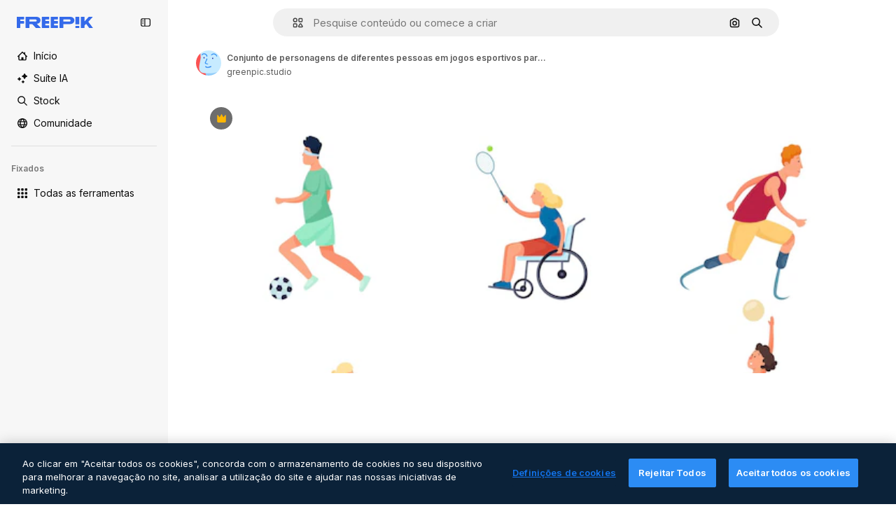

--- FILE ---
content_type: text/html; charset=utf-8
request_url: https://br.freepik.com/vetores-premium/conjunto-de-personagens-de-diferentes-pessoas-em-jogos-esportivos-paraolimpicos_12082565.htm
body_size: 72224
content:
<!DOCTYPE html><html class="bg-surface-0" lang="pt"><head><meta charSet="utf-8"/><meta name="viewport" content="width=device-width, initial-scale=1.0, maximum-scale=1.0" class="jsx-3961720867"/><title>Conjunto de personagens de diferentes pessoas em jogos esportivos paraolímpicos | Vetor Premium</title><meta name="description" content="Baixe esse vetor Premium de Conjunto de personagens de diferentes pessoas em jogos esportivos paraolímpicos e descubra milhões de vetores profissionais no Freepik."/><meta property="og:title" content="Conjunto de personagens de diferentes pessoas em jogos esportivos paraolímpicos | Vetor Premium"/><meta property="og:description" content="Baixe esse vetor Premium de Conjunto de personagens de diferentes pessoas em jogos esportivos paraolímpicos e descubra milhões de vetores profissionais no Freepik."/><meta property="og:type" content="article"/><meta property="og:url" content="https://br.freepik.com/vetores-premium/conjunto-de-personagens-de-diferentes-pessoas-em-jogos-esportivos-paraolimpicos_12082565.htm"/><meta property="og:image" content="https://img.freepik.com/vetores-premium/conjunto-de-personagens-de-diferentes-pessoas-em-jogos-esportivos-paraolimpicos_246613-414.jpg"/><meta property="og:image:width" content="1200"/><meta property="og:image:height" content="676"/><meta property="og:image:alt" content="Conjunto de personagens de diferentes pessoas em jogos esportivos paraolímpicos | Vetor Premium"/><meta property="og:site_name" content="Freepik"/><meta property="fb:admins" content="1031507953"/><meta property="twitter:card" content="summary_large_image"/><meta property="twitter:site" content="@freepik"/><meta property="twitter:creator" content="@freepik"/><meta property="twitter:title" content="Conjunto de personagens de diferentes pessoas em jogos esportivos paraolímpicos | Vetor Premium"/><meta property="twitter:image:src" content="https://img.freepik.com/vetores-premium/conjunto-de-personagens-de-diferentes-pessoas-em-jogos-esportivos-paraolimpicos_246613-414.jpg"/><meta property="twitter:url" content="https://br.freepik.com/vetores-premium/conjunto-de-personagens-de-diferentes-pessoas-em-jogos-esportivos-paraolimpicos_12082565.htm"/><meta property="twitter:description" content="Baixe esse vetor Premium de Conjunto de personagens de diferentes pessoas em jogos esportivos paraolímpicos e descubra milhões de vetores profissionais no Freepik."/><link rel="preconnect" href="https://img.freepik.com"/><link rel="preconnect" href="https://cdn-front.freepik.com"/><link rel="preconnect" href="https://static.cdnpk.net"/><link rel="dns-prefetch" href="https://img.freepik.com"/><meta name="p:domain_verify" content="fdda3a988da750af54ad90466dd90119"/><meta name="facebook-domain-verification" content="3oh58risl8zubokve93o200pvyihj0"/><meta name="robots" content="max-image-preview:large"/><meta name="lang" content="pt"/><link rel="canonical" href="https://br.freepik.com/vetores-premium/conjunto-de-personagens-de-diferentes-pessoas-em-jogos-esportivos-paraolimpicos_12082565.htm"/><link rel="alternate" hrefLang="en" href="https://www.freepik.com/premium-vector/set-different-people-character-paralympic-sport-games_12082565.htm"/><link rel="alternate" hrefLang="es" href="https://www.freepik.es/vector-premium/conjunto-personajes-diferentes-personas-juegos-deportes-paralimpicos_12082565.htm"/><link rel="alternate" hrefLang="pt" href="https://br.freepik.com/vetores-premium/conjunto-de-personagens-de-diferentes-pessoas-em-jogos-esportivos-paraolimpicos_12082565.htm"/><link rel="alternate" hrefLang="ja" href="https://jp.freepik.com/premium-vector/set-different-people-character-paralympic-sport-games_12082565.htm"/><link rel="alternate" hrefLang="ko" href="https://kr.freepik.com/premium-vector/set-different-people-character-paralympic-sport-games_12082565.htm"/><link rel="alternate" hrefLang="fr" href="https://fr.freepik.com/vecteurs-premium/ensemble-personnage-differentes-personnes-aux-jeux-sport-paralympiques_12082565.htm"/><link rel="alternate" hrefLang="it" href="https://it.freepik.com/vettori-premium/set-di-caratteri-di-persone-diverse-a-giochi-sportivi-paralimpici_12082565.htm"/><link rel="alternate" hrefLang="nl" href="https://nl.freepik.com/premium-vector/set-van-verschillende-mensen-karakter-bij-paralympische-sportgames_12082565.htm"/><link rel="alternate" hrefLang="pl" href="https://pl.freepik.com/premium-wektory/zestaw-znakow-roznych-ludzi-w-paraolimpijskich-grach-sportowych_12082565.htm"/><link rel="alternate" hrefLang="ru" href="https://ru.freepik.com/premium-vector/set-different-people-character-paralympic-sport-games_12082565.htm"/><link rel="alternate" hrefLang="zh-HK" href="https://zh.freepik.com/premium%E7%9F%A2%E9%87%8F/set-different-people-character-paralympic-sport-games_12082565.htm"/><link rel="alternate" hrefLang="de" href="https://de.freepik.com/vektoren-premium/satz-verschiedener-personencharakter-bei-paralympischen-sportspielen_12082565.htm"/><link rel="alternate" hrefLang="hi" href="https://in.freepik.com/%E0%A4%AA%E0%A5%8D%E0%A4%B0%E0%A5%80%E0%A4%AE%E0%A4%BF%E0%A4%AF%E0%A4%AE-%E0%A4%B5%E0%A5%87%E0%A4%95%E0%A5%8D%E0%A4%9F%E0%A4%B0/set-different-people-character-paralympic-sport-games_12082565.htm"/><link rel="alternate" hrefLang="fi" href="https://fi.freepik.com/premium-vektori/sarja-erilaisia-ihmishahmoja-paralympialaisissa_12082565.htm"/><link rel="alternate" hrefLang="cs" href="https://cz.freepik.com/vektory-premium/sada-ruznych-lidi-postav-na-paralympijskych-sportovnich-hrach_12082565.htm"/><link rel="alternate" hrefLang="sv" href="https://se.freepik.com/premium-vektor/set-med-olika-personer-karaktarer-vid-paralympiska-spel_12082565.htm"/><link rel="alternate" hrefLang="id" href="https://idn.freepik.com/vektor-premium/set-karakter-orang-yang-berbeda-di-pertandingan-olahraga-paralimpiade_12082565.htm"/><link rel="alternate" hrefLang="nb" href="https://no.freepik.com/premium-vektorer/sett-med-forskjellige-menneskelige-karakterer-ved-paralympiske-sportsleker_12082565.htm"/><link rel="alternate" hrefLang="th" href="https://th.freepik.com/%E0%B9%80%E0%B8%A7%E0%B8%81%E0%B9%80%E0%B8%95%E0%B8%AD%E0%B8%A3%E0%B9%8C%E0%B8%A3%E0%B8%B0%E0%B8%94%E0%B8%B1%E0%B8%9A%E0%B8%9E%E0%B8%A3%E0%B8%B5%E0%B9%80%E0%B8%A1%E0%B8%B5%E0%B9%88%E0%B8%A2%E0%B8%A1/set-different-people-character-paralympic-sport-games_12082565.htm"/><link rel="alternate" hrefLang="tr" href="https://tr.freepik.com/premium-vektor/paralimpik-spor-oyunlarinda-farkli-insan-karakterinden-olusan-set_12082565.htm"/><link rel="alternate" hrefLang="vi" href="https://vn.freepik.com/vector-cao-cap/bo-cac-nhan-vat-khac-nhau-tham-gia-cac-tro-choi-the-thao-paralympic_12082565.htm"/><link rel="alternate" hrefLang="da" href="https://dk.freepik.com/premium-vektor/saet-af-forskellige-personkarakterer-ved-paralympiske-sportslege_12082565.htm"/><link rel="alternate" hrefLang="x-default" href="https://www.freepik.com/premium-vector/set-different-people-character-paralympic-sport-games_12082565.htm"/><script type="application/ld+json">{"@context":"https://schema.org","@graph":[{"@type":"WebPage","url":"https://br.freepik.com/vetores-premium/conjunto-de-personagens-de-diferentes-pessoas-em-jogos-esportivos-paraolimpicos_12082565.htm","@id":"https://br.freepik.com/vetores-premium/conjunto-de-personagens-de-diferentes-pessoas-em-jogos-esportivos-paraolimpicos_12082565.htm#webpage","name":"Conjunto de personagens de diferentes pessoas em jogos esportivos paraolímpicos | Vetor Premium","description":"Baixe esse vetor Premium de Conjunto de personagens de diferentes pessoas em jogos esportivos paraolímpicos e descubra milhões de vetores profissionais no Freepik.","inLanguage":"pt","relatedLink":["https://br.freepik.com/vetores"],"significantLink":["https://br.freepik.com/vetores/esporte-futebol","https://br.freepik.com/vetores/character","https://br.freepik.com/vetores/soccer","https://br.freepik.com/vetores/futebol","https://br.freepik.com/vetores/animaçao","https://br.freepik.com/vetores/deficientes","https://br.freepik.com/vetores/basquetebol","https://br.freepik.com/vetores/boneca","https://br.freepik.com/vetores/girl","https://br.freepik.com/vetores/basketball"],"isPartOf":{"@type":"WebSite","@id":"https://br.freepik.com/#website"},"mainEntity":{"@type":"ImageObject","contentUrl":"https://img.freepik.com/vetores-premium/conjunto-de-personagens-de-diferentes-pessoas-em-jogos-esportivos-paraolimpicos_246613-414.jpg","name":"Conjunto de personagens de diferentes pessoas em jogos esportivos paraolímpicos","description":"Conjunto de personagens de diferentes pessoas em jogos esportivos paraolímpicos","caption":"Conjunto de personagens de diferentes pessoas em jogos esportivos paraolímpicos","datePublished":"2021-01-13T17:57:45","encodingFormat":"image/jpeg","height":626,"width":626,"license":"https://www.freepik.com/legal/terms-of-use","acquireLicensePage":"https://br.freepik.com/vetores-premium/conjunto-de-personagens-de-diferentes-pessoas-em-jogos-esportivos-paraolimpicos_12082565.htm","thumbnailUrl":"https://img.freepik.com/vetores-premium/conjunto-de-personagens-de-diferentes-pessoas-em-jogos-esportivos-paraolimpicos_246613-414.jpg?w=360","publisher":{"@type":"Organization","@id":"https://br.freepik.com/#organization","name":"Freepik"},"creator":{"@type":"Person","name":"greenpic.studio","url":"https://br.freepik.com/autor/greenpic-studio","@id":"https://br.freepik.com/autor/greenpic-studio#person","worksFor":{"@id":"https://br.freepik.com/#organization"}},"creditText":"Imagem de greenpic.studio no Freepik","copyrightNotice":"greenpic.studio"}}]}</script><script id="gtm-script">
            window.dataLayer = window.dataLayer || [];
            (function() {
              try {
                var uid = document.cookie.split('; ').find(row => row.startsWith('UID='));
                if (uid) {
                  uid = uid.split('=')[1];
                  window.dataLayer.push({ user_id: uid });
                }
              } catch (error) {}
            })();
            (function(w,d,s,l,i){w[l]=w[l]||[];w[l].push({'gtm.start':
            new Date().getTime(),event:'gtm.js'});var f=d.getElementsByTagName(s)[0],
            j=d.createElement(s),dl=l!='dataLayer'?'&l='+l:'';j.async=true;j.src=
            'https://www.googletagmanager.com/gtm.js?id='+i+dl;f.parentNode.insertBefore(j,f);
            })(window,document,'script','dataLayer','GTM-NC7VC6W');
          </script><meta name="next-head-count" content="55"/><link rel="icon" href="https://cdn-front.freepik.com/favicons/favicon-96x96.png?w=96&amp;v=2" type="image/png" sizes="96x96"/><link rel="icon" href="https://cdn-front.freepik.com/favicons/favicon.svg?v=2" type="image/svg+xml"/><link rel="icon" href="https://cdn-front.freepik.com/favicons/favicon.ico?v=2"/><link rel="apple-touch-icon" sizes="180x180" href="https://cdn-front.freepik.com/favicons/apple-touch-icon.png?w=180&amp;v=2"/><link rel="preload" href="https://static.cdnpk.net/_next/static/media/e4af272ccee01ff0-s.p.woff2" as="font" type="font/woff2" crossorigin="anonymous" data-next-font="size-adjust"/><link rel="preload" href="https://static.cdnpk.net/_next/static/media/00693fede67104d8-s.p.woff2" as="font" type="font/woff2" crossorigin="anonymous" data-next-font="size-adjust"/><script id="theme-init-script" data-nscript="beforeInteractive">
  (function () {
    try {
      const theme = localStorage.getItem('fp:theme');
      if (theme === 'dark' || (theme !== 'light' && window.matchMedia('(prefers-color-scheme: dark)').matches)) {
        document.documentElement.classList.add('dark');
      } else {
        document.documentElement.classList.remove('dark');
      }
    } catch (_) {}
  })();
</script><script id="sidebar-init-script" data-nscript="beforeInteractive">
  function getCookieRaw(name){
    var cookies = document.cookie ? document.cookie.split('; ') : [];
    for (var i=0; i<cookies.length; i++){
      var parts = cookies[i].split('=');
      var key = parts.shift();
      if (key === name) return parts.join('=');
    }
    return null;
  }

  (function () {
    try {
      const menuState = JSON.parse(decodeURIComponent(getCookieRaw('sb-prefs')));
      document.documentElement.dataset.sidebarState = menuState.mode;
    } catch (_) {
    }
  })();
</script><script id="is-user-logged-init-script" data-nscript="beforeInteractive">
  function hasCookie(name){
    var cookies = document.cookie ? document.cookie.split('; ') : [];
    for (var i=0; i<cookies.length; i++){
      var parts = cookies[i].split('=');
      var key = parts.shift();
      if (key === name) return true;
    }
    return false;
  }

  function getCookieValue(name){
    var cookies = document.cookie ? document.cookie.split('; ') : [];
    for (var i=0; i<cookies.length; i++){
      var parts = cookies[i].split('=');
      var key = parts.shift();
      if (key === name) return parts.join('=');
    }
    return null;
  }

  (function () {
    try {
      const isUserLogged = hasCookie('FP_MBL');
      document.documentElement.dataset.isUserLogged = isUserLogged;
    } catch (_) {
    }
  })();
</script><link rel="preload" href="https://static.cdnpk.net/_next/static/css/120b392a088b3090.css" as="style"/><link rel="stylesheet" href="https://static.cdnpk.net/_next/static/css/120b392a088b3090.css" data-n-g=""/><link rel="preload" href="https://static.cdnpk.net/_next/static/css/ef46db3751d8e999.css" as="style"/><link rel="stylesheet" href="https://static.cdnpk.net/_next/static/css/ef46db3751d8e999.css" data-n-p=""/><link rel="preload" href="https://static.cdnpk.net/_next/static/css/5d767857ad88c173.css" as="style"/><link rel="stylesheet" href="https://static.cdnpk.net/_next/static/css/5d767857ad88c173.css" data-n-p=""/><noscript data-n-css=""></noscript><script defer="" nomodule="" src="https://static.cdnpk.net/_next/static/chunks/polyfills-42372ed130431b0a.js"></script><script src="https://cdn-ukwest.onetrust.com/scripttemplates/otSDKStub.js" data-domain-script="c56d9473-676e-4c51-be81-d139971a9aae" defer="" data-nscript="beforeInteractive"></script><script defer="" src="https://static.cdnpk.net/_next/static/chunks/7092-cec4d35b5d99711b.js"></script><script defer="" src="https://static.cdnpk.net/_next/static/chunks/9762-9660f00e1088b58c.js"></script><script defer="" src="https://static.cdnpk.net/_next/static/chunks/8984-5b3f46a278d1ded3.js"></script><script defer="" src="https://static.cdnpk.net/_next/static/chunks/9524-d6113d9f6297105a.js"></script><script defer="" src="https://static.cdnpk.net/_next/static/chunks/8568.03a4afe2d1641ecd.js"></script><script src="https://static.cdnpk.net/_next/static/chunks/webpack-c11a041513d9f434.js" defer=""></script><script src="https://static.cdnpk.net/_next/static/chunks/framework-235d946df266af2e.js" defer=""></script><script src="https://static.cdnpk.net/_next/static/chunks/main-cf7de2c6ec104b58.js" defer=""></script><script src="https://static.cdnpk.net/_next/static/chunks/pages/_app-85824565edc73aef.js" defer=""></script><script src="https://static.cdnpk.net/_next/static/chunks/679-cf03cdd0b2cc2f03.js" defer=""></script><script src="https://static.cdnpk.net/_next/static/chunks/5817-17e4c5d502e42a3a.js" defer=""></script><script src="https://static.cdnpk.net/_next/static/chunks/5357-2d17ab28f01260c1.js" defer=""></script><script src="https://static.cdnpk.net/_next/static/chunks/6324-21dcf91487e9dba1.js" defer=""></script><script src="https://static.cdnpk.net/_next/static/chunks/3599-306c6a306b51aa9e.js" defer=""></script><script src="https://static.cdnpk.net/_next/static/chunks/9856-07e481816b24669f.js" defer=""></script><script src="https://static.cdnpk.net/_next/static/chunks/7763-e7bc6d28c7c11857.js" defer=""></script><script src="https://static.cdnpk.net/_next/static/chunks/8115-255c2e6475e001a7.js" defer=""></script><script src="https://static.cdnpk.net/_next/static/chunks/3137-4e17b7538148e781.js" defer=""></script><script src="https://static.cdnpk.net/_next/static/chunks/3065-c90c0dfbb4cfd71c.js" defer=""></script><script src="https://static.cdnpk.net/_next/static/chunks/7452-23fd2e2af9b40370.js" defer=""></script><script src="https://static.cdnpk.net/_next/static/chunks/1821-ce162ca4fa5295ca.js" defer=""></script><script src="https://static.cdnpk.net/_next/static/chunks/5048-cba1fbb2417e41aa.js" defer=""></script><script src="https://static.cdnpk.net/_next/static/chunks/7941-7a13d1ada8566e00.js" defer=""></script><script src="https://static.cdnpk.net/_next/static/chunks/3804-07fabc4ecd473b4c.js" defer=""></script><script src="https://static.cdnpk.net/_next/static/chunks/1450-3a8605e98d22beeb.js" defer=""></script><script src="https://static.cdnpk.net/_next/static/chunks/3649-f05d5f86da05b821.js" defer=""></script><script src="https://static.cdnpk.net/_next/static/chunks/6626-218cf434fd972733.js" defer=""></script><script src="https://static.cdnpk.net/_next/static/chunks/pages/premium-vector/%5Bcode%5D-bfae91bdff8ce2b8.js" defer=""></script><script src="https://static.cdnpk.net/_next/static/5Jyh7hbcVXgn2lTIkcWLR/_buildManifest.js" defer=""></script><script src="https://static.cdnpk.net/_next/static/5Jyh7hbcVXgn2lTIkcWLR/_ssgManifest.js" defer=""></script><style id="__jsx-3961720867">body{--font-sans:'__Inter_8effd3', '__Inter_Fallback_8effd3', "Helvetica Neue", Helvetica, Arial, sans-serif;--font-alternate:'__degular_c961b9', '__degular_Fallback_c961b9', "Helvetica Neue", Helvetica, Arial, sans-serif, '__Inter_8effd3', '__Inter_Fallback_8effd3', "Helvetica Neue", Helvetica, Arial, sans-serif}</style></head><body class="_otnfkq0"><div id="__next"><div class="relative grid grid-cols-1 bg-surface-0 text-surface-foreground-0 sm:grid-cols-[auto_minmax(0,1fr)]"><div class="h-full transition-[width] duration-100 ease-in-out sm:sticky sm:left-0 sm:top-0 sm:w-16 xl:sidebar-anchored:w-[240px] xl:sidebar-floating:w-16 hidden sm:block xl:w-[240px]"><nav aria-label="Sidebar" class="fixed size-full bg-surface-1 sm:z-[2] sm:h-dvh translate-x-full sm:sticky sm:left-0 sm:top-0 sm:translate-x-0"><div data-sidebar-safezone="true" class="flex h-full flex-col justify-stretch"><div class="sticky top-0 z-10 flex h-16 shrink-0 items-center justify-between px-4 sm:h-4 xl:h-16"><div class="pl-2 sm:hidden sm:sidebar-floating:hidden xl:block"><a id="logo-:R2m9kq6:" class="text-surface-accent-0 dark:text-white" aria-label="Freepik" href="https://br.freepik.com"><span class="_1uvu8nb0">Freepik</span><svg width="160" height="44" fill="#1273EB" class="$block $h-[16px] $w-[109px]" aria-labelledby="logo-:R2m9kq6:" viewBox="0 0 109 16" xmlns="http://www.w3.org/2000/svg"><path d="M28.6279 10.0932C28.5821 10.0476 28.6126 9.95621 28.689 9.95621H28.9947H29.01C31.6235 9.69741 33.8091 8.0076 33.8091 5.02378C33.8091 1.58325 31.0274 0 27.8331 0H12.901C12.7023 0 12.5342 0.167458 12.5342 0.365365V15.6194C12.5342 15.8173 12.7023 15.9847 12.901 15.9847H17.6695C17.8682 15.9847 18.0363 15.8173 18.0363 15.6194V10.7478C18.0363 10.5499 18.2044 10.3825 18.4031 10.3825H21.5057C21.9336 10.3825 22.3463 10.5652 22.6367 10.8849L27.0537 15.8477C27.1454 15.8934 27.2371 15.9239 27.3288 15.9695H33.6257C33.9466 15.9695 34.1147 15.5889 33.8855 15.3606L28.6279 10.0932ZM26.641 6.82016H18.3878C18.1891 6.82016 18.021 6.6527 18.021 6.45479V4.14081C18.021 3.94291 18.1891 3.77544 18.3878 3.77544H26.5188C27.6803 3.77544 28.4445 4.33872 28.4445 5.25213C28.4445 6.28733 27.7414 6.82016 26.641 6.82016Z"></path><path d="M88.9058 0.015625H84.1373C83.9386 0.015625 83.7705 0.183083 83.7705 0.38099V10.5047C83.7705 10.7026 83.9386 10.87 84.1373 10.87H88.9058C89.1045 10.87 89.2726 10.7026 89.2726 10.5047V0.38099C89.2573 0.183083 89.1045 0.015625 88.9058 0.015625Z"></path><path d="M88.9058 13.0156H84.1373C83.9386 13.0156 83.7705 13.1831 83.7705 13.381V15.6341C83.7705 15.832 83.9386 15.9994 84.1373 15.9994H88.9058C89.1045 15.9994 89.2726 15.832 89.2726 15.6341V13.381C89.2573 13.1831 89.1045 13.0156 88.9058 13.0156Z"></path><path d="M108.53 15.5132L102.401 7.4295C102.264 7.24682 102.279 7.00324 102.432 6.83578L108.225 0.502776C108.393 0.320094 108.255 0.0308495 108.011 0.0308495H102.997C102.86 0.0308495 102.738 0.0917438 102.646 0.183085L97.0521 6.30296C97.0369 6.31818 97.0063 6.3334 96.9757 6.3334H96.777C96.7312 6.3334 96.6853 6.28773 96.6853 6.24206V0.350541C96.6853 0.167858 96.5325 0.015625 96.3491 0.015625H91.764C91.5806 0.015625 91.4277 0.167858 91.4277 0.350541V15.635C91.4277 15.8025 91.5653 15.9395 91.7334 15.9395H96.3644C96.5325 15.9395 96.67 15.8025 96.67 15.635V12.7882C96.67 12.6664 96.7159 12.5598 96.7923 12.4685L98.825 10.3068C98.825 10.3068 98.8403 10.2763 98.8862 10.2763C98.932 10.2763 99.1307 10.2763 99.1613 10.2763C99.1919 10.2763 99.2224 10.3068 99.2224 10.3068L103.318 15.7568C103.41 15.8786 103.548 15.9395 103.701 15.9395H108.301C108.545 15.9395 108.668 15.6807 108.53 15.5132Z"></path><path d="M41.2214 3.66928H45.8829C46.0816 3.66928 46.2497 3.50182 46.2497 3.30392V0.38099C46.2497 0.183083 46.0816 0.015625 45.8829 0.015625H36.2389C36.0402 0.015625 35.8721 0.183083 35.8721 0.38099V15.635C35.8721 15.8329 36.0402 16.0004 36.2389 16.0004H45.8829C46.0816 16.0004 46.2497 15.8329 46.2497 15.635V12.7121C46.2497 12.5142 46.0816 12.3467 45.8829 12.3467H41.1908C40.9921 12.3467 40.824 12.1793 40.824 11.9813V10.0784C40.824 9.86527 41.0074 9.68259 41.2214 9.68259H45.8829C46.0816 9.68259 46.2497 9.51513 46.2497 9.31723V6.45519C46.2497 6.25729 46.0816 6.08983 45.8829 6.08983H41.2214C41.0074 6.08983 40.824 5.90714 40.824 5.69401V4.04987C40.824 3.83674 41.0074 3.66928 41.2214 3.66928Z"></path><path d="M53.7546 3.66928H58.4161C58.6148 3.66928 58.7829 3.50182 58.7829 3.30392V0.38099C58.7829 0.183083 58.6148 0.015625 58.4161 0.015625H48.7721C48.5734 0.015625 48.4053 0.183083 48.4053 0.38099V15.635C48.4053 15.8329 48.5734 16.0004 48.7721 16.0004H58.4161C58.6148 16.0004 58.7829 15.8329 58.7829 15.635V12.7121C58.7829 12.5142 58.6148 12.3467 58.4161 12.3467H53.724C53.5253 12.3467 53.3572 12.1793 53.3572 11.9813V10.0784C53.3572 9.86527 53.5406 9.68259 53.7546 9.68259H58.4161C58.6148 9.68259 58.7829 9.51513 58.7829 9.31723V6.45519C58.7829 6.25729 58.6148 6.08983 58.4161 6.08983H53.7546C53.5406 6.08983 53.3572 5.90714 53.3572 5.69401V4.04987C53.3572 3.83674 53.5406 3.66928 53.7546 3.66928Z"></path><path d="M5.35124 3.66928H10.0128C10.2115 3.66928 10.3796 3.50182 10.3796 3.30392V0.38099C10.3796 0.183083 10.2115 0.015625 10.0128 0.015625H0.368765C0.170077 0.015625 0.00195312 0.183083 0.00195312 0.38099V15.635C0.00195312 15.8329 0.170077 16.0004 0.368765 16.0004H4.58706C4.78575 16.0004 4.95387 15.8329 4.95387 15.635V10.0936C4.95387 9.88049 5.13727 9.69781 5.35124 9.69781H10.0128C10.2115 9.69781 10.3796 9.53035 10.3796 9.33245V6.47042C10.3796 6.27251 10.2115 6.10505 10.0128 6.10505H5.35124C5.13727 6.10505 4.95387 5.92237 4.95387 5.70924V4.06509C4.95387 3.83674 5.12199 3.66928 5.35124 3.66928Z"></path><path d="M75.7474 0.015625H61.3043C61.1056 0.015625 60.9375 0.183083 60.9375 0.38099V15.635C60.9375 15.8329 61.1056 16.0004 61.3043 16.0004H66.0728C66.2715 16.0004 66.4396 15.8329 66.4396 15.635V10.596C66.4396 10.4894 66.516 10.4133 66.623 10.4133H67.3108H75.7627C79.4307 10.4133 82.2124 8.51037 82.2124 5.14596C82.2124 1.65977 79.4308 0.015625 75.7474 0.015625ZM75.0596 6.82056H66.8064C66.6077 6.82056 66.4396 6.6531 66.4396 6.45519V4.14121C66.4396 3.94331 66.6077 3.77584 66.8064 3.77584H74.9374C76.0989 3.77584 76.8631 4.33912 76.8631 5.25253C76.8631 6.28773 76.1448 6.82056 75.0596 6.82056Z"></path></svg></a></div><button aria-label="Toggle sidebar" class="flex items-center rounded-lg  p-[9px] transition-all duration-150 ease-out hover:bg-surface-2 sm:hidden xl:flex"><svg xmlns="http://www.w3.org/2000/svg" viewBox="0 0 18 18" width="16" height="16" aria-hidden="true" class="$w-[1em] $h-[1em] $fill-current $text-lg size-[14px] text-surface-foreground-0"><path d="M14.25 1.5H3.75A3.754 3.754 0 0 0 0 5.25v7.5a3.754 3.754 0 0 0 3.75 3.75h10.5A3.754 3.754 0 0 0 18 12.75v-7.5a3.754 3.754 0 0 0-3.75-3.75M1.5 12.75v-7.5C1.5 4.01 2.51 3 3.75 3h3v12h-3c-1.24 0-2.25-1.01-2.25-2.25m15 0c0 1.24-1.01 2.25-2.25 2.25h-6V3h6c1.24 0 2.25 1.01 2.25 2.25zM5.25 8.25A.75.75 0 0 1 4.5 9h-.75a.75.75 0 1 1 0-1.5h.75a.75.75 0 0 1 .75.75m0 3a.75.75 0 0 1-.75.75h-.75a.75.75 0 1 1 0-1.5h.75a.75.75 0 0 1 .75.75M3 5.25a.75.75 0 0 1 .75-.75h.75a.75.75 0 1 1 0 1.5h-.75A.75.75 0 0 1 3 5.25"></path></svg></button></div><div dir="ltr" class="flex-1 overflow-hidden pl-4 pr-2" style="position:relative;--radix-scroll-area-corner-width:0px;--radix-scroll-area-corner-height:0px"><style>[data-radix-scroll-area-viewport]{scrollbar-width:none;-ms-overflow-style:none;-webkit-overflow-scrolling:touch;}[data-radix-scroll-area-viewport]::-webkit-scrollbar{display:none}</style><div data-radix-scroll-area-viewport="" class="size-full pr-2" style="overflow-x:hidden;overflow-y:hidden"><div style="min-width:100%;display:table"><div class="flex flex-col gap-1"><div class="h-8 hidden is-user-logged:block"></div><a aria-label="Início" data-cy="sidebar-home-link" class="flex h-10 items-center gap-1 rounded-lg text-sm text-surface-foreground-0 hover:bg-surface-2 sm:h-8 w-full sm:w-8 xl:w-full" href="https://br.freepik.com/"><div class="flex w-8 items-center justify-center"><svg xmlns="http://www.w3.org/2000/svg" viewBox="-49 141 512 512" width="16" height="16" aria-hidden="true" class="$w-[1em] $h-[1em] $fill-current $text-lg size-[14px]"><path d="M455.678 404.322 352 300.644V216c0-13.807-11.193-25-25-25s-25 11.193-25 25v34.645l-77.322-77.322c-9.764-9.763-25.592-9.763-35.355 0l-231 231A25 25 0 0 0-24 447H1v126c0 30.327 24.673 55 55 55h302c30.327 0 55-24.673 55-55V447h25a25 25 0 0 0 17.678-42.678M363 573c0 2.757-2.243 5-5 5h-96v-95c0-13.807-11.193-25-25-25h-60c-13.807 0-25 11.193-25 25v95H56c-2.757 0-5-2.243-5-5V382.355l156-156 156 156z"></path></svg></div><span class="inline sm:hidden sm:sidebar-floating:hidden xl:inline">Início</span></a><a href="/ai#from_element=mainmenu" class="flex h-10 items-center gap-1 rounded-lg text-sm text-surface-foreground-0 hover:bg-surface-2 sm:h-8 w-full sm:w-8 xl:w-full" aria-label="Suíte IA" data-cy="sidebar-aisuite-link"><div class="flex w-8 items-center justify-center"><svg xmlns="http://www.w3.org/2000/svg" viewBox="0 0 24 24" width="16" height="16" aria-hidden="true" class="$w-[1em] $h-[1em] $fill-current $text-lg size-[14px]"><path d="M19.802 3.414 18.7.914c-.538-1.219-2.269-1.219-2.806 0l-1.102 2.5a1.53 1.53 0 0 1-.784.784l-2.5 1.102c-1.22.538-1.22 2.269 0 2.806l2.5 1.102c.35.154.63.434.784.784l1.102 2.5c.537 1.22 2.268 1.22 2.806 0l1.102-2.5c.154-.35.434-.63.784-.784l2.5-1.102c1.219-.537 1.219-2.268 0-2.806l-2.5-1.102a1.53 1.53 0 0 1-.784-.784M5.442 9.52l.74 1.678c.103.235.291.423.526.527l1.677.74c.82.36.82 1.522 0 1.883l-1.677.74a1.03 1.03 0 0 0-.527.526l-.74 1.678c-.36.819-1.522.819-1.883 0l-.74-1.678a1.03 1.03 0 0 0-.526-.526l-1.678-.74c-.819-.36-.819-1.523 0-1.884l1.678-.74c.235-.103.423-.291.526-.526l.74-1.678c.36-.818 1.523-.818 1.884 0m8.925 7.574.608 1.382c.086.193.24.348.434.433l1.382.61a.848.848 0 0 1 0 1.55l-1.382.61a.85.85 0 0 0-.434.433l-.608 1.381a.848.848 0 0 1-1.551 0l-.61-1.381a.85.85 0 0 0-.433-.434l-1.381-.609a.848.848 0 0 1 0-1.55l1.381-.61a.85.85 0 0 0 .434-.433l.609-1.382a.848.848 0 0 1 1.55 0z"></path></svg></div><span class="inline sm:hidden sm:sidebar-floating:hidden xl:inline">Suíte IA</span></a><a aria-label="Stock" data-cy="sidebar-stock-link" class="flex h-10 items-center gap-1 rounded-lg text-sm text-surface-foreground-0 hover:bg-surface-2 sm:h-8 w-full sm:w-8 xl:w-full" href="https://br.freepik.com/stock#from_element=mainmenu"><div class="flex items-center gap-1"><svg xmlns="http://www.w3.org/2000/svg" viewBox="-49 141 512 512" width="16" height="16" aria-hidden="true" class="$w-[1em] $h-[1em] $fill-current $text-lg flex size-[14px] w-8 items-center justify-center"><path d="M448.178 602.822 316.426 471.071c26.355-33.88 42.074-76.422 42.074-122.571 0-110.28-89.72-200-200-200s-200 89.72-200 200 89.72 200 200 200c46.149 0 88.691-15.719 122.571-42.074l131.751 131.751c4.882 4.882 11.28 7.323 17.678 7.323s12.796-2.441 17.678-7.322c9.762-9.763 9.762-25.593 0-35.356M8.5 348.5c0-82.71 67.29-150 150-150s150 67.29 150 150-67.29 150-150 150-150-67.29-150-150"></path></svg><p class="inline sidebar-floating:hidden sm:hidden xl:inline">Stock</p></div></a><div class="sr-only"><div class="flex flex-col"><div class="group flex h-8 w-full items-center gap-[6px] sm:h-auto"><a data-gtm-event="main_menu" class="flex items-center text-sm text-surface-foreground-4 hover:text-surface-foreground-0" href="https://br.freepik.com/stock#from_element=mainmenu"><span class="flex items-center gap-2"><h3 class="group mb-2 hidden items-center gap-2 text-lg font-semibold text-surface-foreground-0 sm:flex">Stock<svg xmlns="http://www.w3.org/2000/svg" viewBox="-49 141 512 512" width="16" height="16" aria-hidden="true" class="$w-[1em] $h-[1em] $fill-current $text-md hidden group-hover:block"><path d="m226.644 397-92.322 92.322c-9.763 9.763-9.763 25.592 0 35.355s25.592 9.763 35.355 0l110-110C284.559 409.797 287 403.398 287 397s-2.441-12.796-7.322-17.678l-110-110c-9.764-9.763-25.592-9.763-35.355 0s-9.763 25.592 0 35.355z"></path></svg></h3></span></a></div><div class="grid grid-cols-2 gap-6 pb-4 sm:grid-cols-2 lg:grid-cols-4"><div class="flex flex-col space-y-2"><div class="flex h-10 flex-row items-center gap-2 border-b border-surface-border-alpha-0 py-[10px]"><svg xmlns="http://www.w3.org/2000/svg" viewBox="0 0 12 12" width="16" height="16" aria-hidden="true" class="$w-[1em] $h-[1em] $fill-current $text-lg size-[12px] text-surface-foreground-0"><g fill-rule="evenodd" clip-path="url(#picture_svg__a)" clip-rule="evenodd"><path d="M9.773 4.09c0 1.13-.92 2.05-2.05 2.05-1.131 0-2.051-.92-2.051-2.05 0-1.131.92-2.05 2.05-2.05 1.131 0 2.051.919 2.051 2.05m-1.171 0a.88.88 0 0 0-1.758 0 .88.88 0 0 0 1.758 0"></path><path d="M1.523 0h8.954C11.317 0 12 .683 12 1.523v8.954c0 .84-.683 1.523-1.523 1.523H1.523C.683 12 0 11.317 0 10.477V1.523C0 .683.683 0 1.523 0m8.954 1.172H1.523a.35.35 0 0 0-.351.351v5.763l2.181-2.142a.586.586 0 0 1 .826.005l3.39 3.404 1.473-1.517a.586.586 0 0 1 .838-.004l.948.964V1.523a.35.35 0 0 0-.351-.351m-8.954 9.656h8.954a.35.35 0 0 0 .351-.351v-.81L9.465 8.281l-1.47 1.515a.586.586 0 0 1-.836.005l-3.4-3.414-2.587 2.54v1.549c0 .193.158.351.351.351"></path></g><defs><clipPath id="picture_svg__a"><path d="M0 0h12v12H0z"></path></clipPath></defs></svg><h4 class="text-xs font-medium uppercase text-surface-foreground-0">Imagem</h4></div><div class="flex flex-col gap-2"><div class="group flex h-8 w-full items-center gap-[6px] sm:h-auto"><a data-option="sidebar.images" data-gtm-event="main_menu" class="flex items-center text-sm text-surface-foreground-4 hover:text-surface-foreground-0" href="https://br.freepik.com/imagens#from_element=mainmenu"><span class="flex items-center gap-2">Todas as imagens</span></a></div><div class="group flex h-8 w-full items-center gap-[6px] sm:h-auto"><a data-option="sidebar.vectors" data-gtm-event="main_menu" class="flex items-center text-sm text-surface-foreground-4 hover:text-surface-foreground-0" href="https://br.freepik.com/vetores#from_element=mainmenu"><span class="flex items-center gap-2">Vetores</span></a></div><div class="group flex h-8 w-full items-center gap-[6px] sm:h-auto"><a data-option="sidebar.photos" data-gtm-event="main_menu" class="flex items-center text-sm text-surface-foreground-4 hover:text-surface-foreground-0" href="https://br.freepik.com/fotos#from_element=mainmenu"><span class="flex items-center gap-2">Fotos</span></a></div><div class="group flex h-8 w-full items-center gap-[6px] sm:h-auto"><a data-option="sidebar.illustrations" data-gtm-event="main_menu" class="flex items-center text-sm text-surface-foreground-4 hover:text-surface-foreground-0" href="https://br.freepik.com/ilustracoes#from_element=mainmenu"><span class="flex items-center gap-2">Ilustrações</span></a></div><div class="group flex h-8 w-full items-center gap-[6px] sm:h-auto"><a data-option="sidebar.icons" data-gtm-event="main_menu" class="flex items-center text-sm text-surface-foreground-4 hover:text-surface-foreground-0" href="https://br.freepik.com/icones#from_element=mainmenu"><span class="flex items-center gap-2">Ícones</span></a></div><div class="group flex h-8 w-full items-center gap-[6px] sm:h-auto"><a data-option="sidebar.3d-models" data-gtm-event="main_menu" class="flex items-center text-sm text-surface-foreground-4 hover:text-surface-foreground-0" href="https://br.freepik.com/modelos-3d#from_element=mainmenu"><span class="flex items-center gap-2">3D</span></a></div></div></div><div class="flex flex-col space-y-2"><div class="flex h-10 flex-row items-center gap-2 border-b border-surface-border-alpha-0 py-[10px]"><svg xmlns="http://www.w3.org/2000/svg" viewBox="0 0 14 14" width="16" height="16" aria-hidden="true" class="$w-[1em] $h-[1em] $fill-current $text-lg size-[12px] text-surface-foreground-0"><path d="M12.223.684H1.777A1.78 1.78 0 0 0 0 2.46v6.617c0 .98.797 1.777 1.777 1.777h10.446A1.78 1.78 0 0 0 14 9.079V2.461A1.78 1.78 0 0 0 12.223.684m.41 8.394a.41.41 0 0 1-.41.41H1.777a.41.41 0 0 1-.41-.41V2.461a.41.41 0 0 1 .41-.41h10.446a.41.41 0 0 1 .41.41zM14 12.633a.684.684 0 0 1-.684.683H.684a.684.684 0 1 1 0-1.367h12.632c.378 0 .684.306.684.684M8.914 5.797c0 .24-.125.462-.33.586L6.176 7.832a.684.684 0 0 1-1.036-.586V4.348a.684.684 0 0 1 1.036-.586l2.406 1.45c.206.123.331.345.331.585"></path></svg><h4 class="text-xs font-medium uppercase text-surface-foreground-0">Vídeo</h4></div><div class="flex flex-col gap-2"><div class="group flex h-8 w-full items-center gap-[6px] sm:h-auto"><a data-option="sidebar.videos" data-gtm-event="main_menu" class="flex items-center text-sm text-surface-foreground-4 hover:text-surface-foreground-0" href="https://br.freepik.com/videos#from_element=mainmenu"><span class="flex items-center gap-2">Vídeos</span></a></div><div class="group flex h-8 w-full items-center gap-[6px] sm:h-auto"><a data-option="sidebar.video-templates" data-gtm-event="main_menu" class="flex items-center text-sm text-surface-foreground-4 hover:text-surface-foreground-0" href="https://br.freepik.com/modelos-video#from_element=mainmenu"><span class="flex items-center gap-2">Modelos de vídeos</span></a></div><div class="group flex h-8 w-full items-center gap-[6px] sm:h-auto"><a data-option="sidebar.motion-graphics" data-gtm-event="main_menu" class="flex items-center text-sm text-surface-foreground-4 hover:text-surface-foreground-0" href="https://br.freepik.com/motion-graphics#from_element=mainmenu"><span class="flex items-center gap-2">Animações</span></a></div></div></div><div class="flex flex-col space-y-2"><div class="flex h-10 flex-row items-center gap-2 border-b border-surface-border-alpha-0 py-[10px]"><svg xmlns="http://www.w3.org/2000/svg" viewBox="0 0 12 14" width="16" height="16" aria-hidden="true" class="$w-[1em] $h-[1em] $fill-current $text-lg size-[12px] text-surface-foreground-0"><path d="M3.333.333C3.702.333 4 .632 4 1v12a.667.667 0 1 1-1.333 0V1c0-.368.298-.667.666-.667m8 1.334c.368 0 .667.298.667.666v9.334a.667.667 0 0 1-1.333 0V2.333c0-.368.298-.666.666-.666M6 2.333c.368 0 .667.299.667.667v8a.667.667 0 1 1-1.334 0V3c0-.368.299-.667.667-.667m2.667 1.334c.368 0 .666.298.666.666v5.334a.667.667 0 1 1-1.333 0V4.333c0-.368.298-.666.667-.666M.667 5c.368 0 .666.299.666.667v2.666a.667.667 0 1 1-1.333 0V5.667C0 5.299.298 5 .667 5"></path></svg><h4 class="text-xs font-medium uppercase text-surface-foreground-0">Áudio</h4></div><div class="flex flex-col gap-2"><div class="group flex h-8 w-full items-center gap-[6px] sm:h-auto"><a data-option="sidebar.sound-effects" data-gtm-event="main_menu" class="flex items-center text-sm text-surface-foreground-4 hover:text-surface-foreground-0" href="https://www.freepik.com/audio/sound-effects#from_element=mainmenu"><span class="flex items-center gap-2">Efeitos sonoros</span></a></div><div class="group flex h-8 w-full items-center gap-[6px] sm:h-auto"><a data-option="sidebar.pikaso-audio" data-gtm-event="main_menu" class="flex items-center text-sm text-surface-foreground-4 hover:text-surface-foreground-0" href="https://www.freepik.com/audio/music#from_element=mainmenu"><span class="flex items-center gap-2">Música</span></a></div></div></div><div class="flex flex-col space-y-2"><div class="flex h-10 flex-row items-center gap-2 border-b border-surface-border-alpha-0 py-[10px]"><svg xmlns="http://www.w3.org/2000/svg" viewBox="0 0 24 24" width="16" height="16" aria-hidden="true" class="$w-[1em] $h-[1em] $fill-current $text-lg size-[12px] text-surface-foreground-0"><path d="M11.578 19.688H3.281a.7.7 0 0 1-.703-.704V7.687h18.375V12a1.172 1.172 0 0 0 2.344 0V3.703A3.053 3.053 0 0 0 20.25.656H3.281A3.053 3.053 0 0 0 .234 3.703v15.281a3.053 3.053 0 0 0 3.047 3.047h8.297a1.172 1.172 0 0 0 0-2.343M3.281 3H20.25c.39 0 .703.314.703.703v1.64H2.578v-1.64c0-.389.314-.703.703-.703"></path><path d="m22.875 17.48-7.106-7.107a1.17 1.17 0 0 0-.83-.342h-3.314c-.647 0-1.172.525-1.172 1.172v3.314c0 .31.122.61.342.83l7.107 7.106c.576.577 1.34.89 2.156.89.815 0 1.58-.318 2.156-.89l.661-.66c.577-.577.89-1.341.89-2.157s-.318-1.58-.89-2.156m-1.66 2.653-.66.66a.703.703 0 0 1-.994 0l-6.764-6.759v-1.659h1.66l6.763 6.764c.132.131.207.31.207.497a.74.74 0 0 1-.211.497"></path></svg><h4 class="text-xs font-medium uppercase text-surface-foreground-0">Design</h4></div><div class="flex flex-col gap-2"><div class="group flex h-8 w-full items-center gap-[6px] sm:h-auto"><a data-option="sidebar.templates" data-gtm-event="main_menu" class="flex items-center text-sm text-surface-foreground-4 hover:text-surface-foreground-0" href="https://br.freepik.com/modelos#from_element=mainmenu"><span class="flex items-center gap-2">Modelos</span></a></div><div class="group flex h-8 w-full items-center gap-[6px] sm:h-auto"><a data-option="sidebar.mockups" data-gtm-event="main_menu" class="flex items-center text-sm text-surface-foreground-4 hover:text-surface-foreground-0" href="https://br.freepik.com/mockups#from_element=mainmenu"><span class="flex items-center gap-2">Mockups</span></a></div><div class="group flex h-8 w-full items-center gap-[6px] sm:h-auto"><a data-option="sidebar.fonts" data-gtm-event="main_menu" class="flex items-center text-sm text-surface-foreground-4 hover:text-surface-foreground-0" href="https://br.freepik.com/fontes#from_element=mainmenu"><span class="flex items-center gap-2">Fontes</span></a></div><div class="group flex h-8 w-full items-center gap-[6px] sm:h-auto"><a data-option="sidebar.psd" data-gtm-event="main_menu" class="flex items-center text-sm text-surface-foreground-4 hover:text-surface-foreground-0" href="https://br.freepik.com/psd#from_element=mainmenu"><span class="flex items-center gap-2">PSD</span></a></div></div></div></div></div></div><a href="/pikaso/community#from_element=mainmenu" class="flex h-10 items-center gap-1 rounded-lg text-sm text-surface-foreground-0 hover:bg-surface-2 sm:h-8 w-full sm:w-8 xl:w-full" aria-label="Comunidade" data-cy="sidebar-community-link"><div class="flex w-8 items-center justify-center"><svg xmlns="http://www.w3.org/2000/svg" viewBox="-49 141 512 512" width="16" height="16" aria-hidden="true" class="$w-[1em] $h-[1em] $fill-current $text-lg size-[14px]"><path d="M388.02 215.98C339.667 167.629 275.38 141 207 141S74.333 167.629 25.98 215.98C-22.371 264.332-49 328.62-49 397s26.629 132.668 74.98 181.02C74.333 626.371 138.62 653 207 653s132.667-26.629 181.02-74.98C436.371 529.668 463 465.38 463 397s-26.629-132.668-74.98-181.02M206.999 594.556c-28.257-26.276-50.21-57.813-64.859-92.556h129.72c-14.65 34.744-36.603 66.281-64.861 92.556M126.613 452C122.92 434.105 121 415.699 121 397s1.921-37.105 5.613-55h160.774c3.693 17.895 5.613 36.301 5.613 55s-1.921 37.105-5.613 55zM1 397c0-19.042 2.609-37.484 7.467-55h67.236C72.597 359.985 71 378.371 71 397s1.597 37.015 4.703 55H8.467A205.5 205.5 0 0 1 1 397m206-197.557c28.257 26.276 50.211 57.813 64.859 92.557H142.141c14.648-34.743 36.602-66.281 64.859-92.557M338.297 342h67.236c4.858 17.516 7.467 35.958 7.467 55s-2.609 37.484-7.467 55h-67.235c3.106-17.985 4.703-36.371 4.703-55s-1.598-37.015-4.704-55m45.866-50h-58.741a317.4 317.4 0 0 0-47.355-88.362C322.719 220.102 360.14 251.62 384.163 292m-248.229-88.362A317.3 317.3 0 0 0 88.579 292H29.837c24.023-40.38 61.444-71.898 106.097-88.362M29.837 502h58.742a317.3 317.3 0 0 0 47.355 88.362C91.281 573.898 53.86 542.38 29.837 502m248.23 88.362A317.3 317.3 0 0 0 325.422 502h58.741c-24.023 40.379-61.443 71.898-106.096 88.362"></path></svg></div><span class="inline sm:hidden sm:sidebar-floating:hidden xl:inline">Comunidade</span></a></div><div class="mb-[15px] mt-4 border-t border-surface-border-alpha-1"></div><p class="mb-1 hidden h-8 items-center text-xs font-semibold text-surface-foreground-4 sm:sidebar-floating:hidden xl:flex">Fixados</p><div class="space-y-1"><button class="flex h-10 items-center gap-1 rounded-lg text-sm text-surface-foreground-0 hover:bg-surface-2 sm:h-8 w-full sm:w-8 xl:w-full" aria-label="Todas as ferramentas" data-cy="sidebar-alltools-link"><div class="flex items-center gap-1"><svg xmlns="http://www.w3.org/2000/svg" viewBox="0 0 14 14" width="16" height="16" aria-hidden="true" class="$w-[1em] $h-[1em] $fill-current $text-lg flex size-[14px] w-8 items-center justify-center"><path d="M11.452 0h1.698c.47 0 .85.38.85.85v1.699c0 .469-.38.85-.85.85h-1.699a.85.85 0 0 1-.849-.85v-1.7c0-.469.38-.849.85-.849M13.15 5.301h-1.699a.85.85 0 0 0-.849.85V7.85c0 .469.38.849.85.849h1.698c.47 0 .85-.38.85-.85V6.15a.85.85 0 0 0-.85-.849M.85 10.602h1.699c.469 0 .85.38.85.85v1.698c0 .47-.381.85-.85.85h-1.7A.85.85 0 0 1 0 13.15v-1.699c0-.469.38-.85.85-.85M7.85 10.602h-1.7a.85.85 0 0 0-.85.85v1.698c.001.47.381.85.85.85h1.7c.469 0 .849-.38.849-.85v-1.699a.85.85 0 0 0-.85-.85M13.15 10.602h-1.699a.85.85 0 0 0-.849.85v1.698c0 .47.38.85.85.85h1.698c.47 0 .85-.38.85-.85v-1.699a.85.85 0 0 0-.85-.85M6.15 5.301h1.7c.469 0 .849.38.849.85V7.85c0 .469-.38.849-.85.849H6.15a.85.85 0 0 1-.85-.85V6.15c.001-.469.381-.849.85-.849M2.549 5.301h-1.7a.85.85 0 0 0-.849.85V7.85c0 .469.38.849.85.849h1.699c.469 0 .85-.38.85-.85V6.15a.85.85 0 0 0-.85-.849M7.85 0h-1.7a.85.85 0 0 0-.85.85v1.699c.001.469.381.85.85.85h1.7c.469 0 .849-.381.849-.85v-1.7A.85.85 0 0 0 7.849 0M.85 0h1.699c.469 0 .85.38.85.85v1.699c0 .469-.381.85-.85.85h-1.7A.85.85 0 0 1 0 2.548v-1.7C0 .38.38 0 .85 0"></path></svg><p class="inline sidebar-floating:hidden sm:hidden xl:inline">Todas as ferramentas</p></div></button><div class="sr-only"><div class="flex flex-col"><h3 class="mb-2 hidden text-lg font-semibold text-surface-foreground-0 sm:block">Todas as ferramentas</h3><div class="grid grid-cols-2 gap-6 pb-4 sm:grid-cols-2 lg:grid-cols-4"><div class="flex flex-col space-y-2"><div class="flex h-10 flex-row items-center gap-2 border-b border-surface-border-alpha-0 py-[10px]"><svg xmlns="http://www.w3.org/2000/svg" viewBox="0 0 12 12" width="16" height="16" aria-hidden="true" class="$w-[1em] $h-[1em] $fill-current $text-lg size-[12px] text-surface-foreground-0"><g fill-rule="evenodd" clip-path="url(#picture_svg__a)" clip-rule="evenodd"><path d="M9.773 4.09c0 1.13-.92 2.05-2.05 2.05-1.131 0-2.051-.92-2.051-2.05 0-1.131.92-2.05 2.05-2.05 1.131 0 2.051.919 2.051 2.05m-1.171 0a.88.88 0 0 0-1.758 0 .88.88 0 0 0 1.758 0"></path><path d="M1.523 0h8.954C11.317 0 12 .683 12 1.523v8.954c0 .84-.683 1.523-1.523 1.523H1.523C.683 12 0 11.317 0 10.477V1.523C0 .683.683 0 1.523 0m8.954 1.172H1.523a.35.35 0 0 0-.351.351v5.763l2.181-2.142a.586.586 0 0 1 .826.005l3.39 3.404 1.473-1.517a.586.586 0 0 1 .838-.004l.948.964V1.523a.35.35 0 0 0-.351-.351m-8.954 9.656h8.954a.35.35 0 0 0 .351-.351v-.81L9.465 8.281l-1.47 1.515a.586.586 0 0 1-.836.005l-3.4-3.414-2.587 2.54v1.549c0 .193.158.351.351.351"></path></g><defs><clipPath id="picture_svg__a"><path d="M0 0h12v12H0z"></path></clipPath></defs></svg><h4 class="text-xs font-medium uppercase text-surface-foreground-0">Imagem</h4></div><div class="flex flex-col gap-2"><div class="group flex h-8 w-full items-center gap-[6px] sm:h-auto"><a href="/ai/gerador-imagens#from_element=mainmenu" data-option="sidebar.ai-image-generator" data-gtm-event="main_menu" class="flex  items-center text-sm text-surface-foreground-4 hover:text-surface-foreground-0"><span class="flex items-center gap-2">Gerar imagens</span></a></div><div class="group flex h-8 w-full items-center gap-[6px] sm:h-auto"><a href="/ai/editor-fotos#from_element=mainmenu" data-option="sidebar.ai-photo-editor" data-gtm-event="main_menu" class="flex  items-center text-sm text-surface-foreground-4 hover:text-surface-foreground-0"><span class="flex items-center gap-2">Editor de imagens</span></a></div><div class="group flex h-8 w-full items-center gap-[6px] sm:h-auto"><a href="/ai/melhorar-qualidade-imagens#from_element=mainmenu" data-option="sidebar.ai-image-upscaler" data-gtm-event="main_menu" class="flex  items-center text-sm text-surface-foreground-4 hover:text-surface-foreground-0"><span class="flex items-center gap-2">Melhorar imagem</span></a></div><div class="group flex h-8 w-full items-center gap-[6px] sm:h-auto"><a href="/ai/expandir-imagens#from_element=mainmenu" data-option="sidebar.ai-image-extender" data-gtm-event="main_menu" class="flex  items-center text-sm text-surface-foreground-4 hover:text-surface-foreground-0"><span class="flex items-center gap-2">Expandir imagens</span></a></div><div class="group flex h-8 w-full items-center gap-[6px] sm:h-auto"><a href="/pikaso/tools/variations#from_element=mainmenu" data-option="sidebar.variations" data-gtm-event="main_menu" class="flex  items-center text-sm text-surface-foreground-4 hover:text-surface-foreground-0"><span class="flex items-center gap-2">Variações<span class="relative rounded-sm bg-piki-blue-100 p-1 align-middle text-2xs font-semibold leading-none tracking-wide text-piki-blue-900 dark:bg-[#2E3035] dark:text-piki-blue-200">Novo</span></span></a></div><div class="group flex h-8 w-full items-center gap-[6px] sm:h-auto"><a href="/pikaso/assistant#from_element=mainmenu" data-option="sidebar.ai-assistant" data-gtm-event="main_menu" class="flex  items-center text-sm text-surface-foreground-4 hover:text-surface-foreground-0"><span class="flex items-center gap-2">Assistente</span></a></div></div></div><div class="flex flex-col space-y-2"><div class="flex h-10 flex-row items-center gap-2 border-b border-surface-border-alpha-0 py-[10px]"><svg xmlns="http://www.w3.org/2000/svg" viewBox="0 0 14 14" width="16" height="16" aria-hidden="true" class="$w-[1em] $h-[1em] $fill-current $text-lg size-[12px] text-surface-foreground-0"><path d="M12.223.684H1.777A1.78 1.78 0 0 0 0 2.46v6.617c0 .98.797 1.777 1.777 1.777h10.446A1.78 1.78 0 0 0 14 9.079V2.461A1.78 1.78 0 0 0 12.223.684m.41 8.394a.41.41 0 0 1-.41.41H1.777a.41.41 0 0 1-.41-.41V2.461a.41.41 0 0 1 .41-.41h10.446a.41.41 0 0 1 .41.41zM14 12.633a.684.684 0 0 1-.684.683H.684a.684.684 0 1 1 0-1.367h12.632c.378 0 .684.306.684.684M8.914 5.797c0 .24-.125.462-.33.586L6.176 7.832a.684.684 0 0 1-1.036-.586V4.348a.684.684 0 0 1 1.036-.586l2.406 1.45c.206.123.331.345.331.585"></path></svg><h4 class="text-xs font-medium uppercase text-surface-foreground-0">Vídeo</h4></div><div class="flex flex-col gap-2"><div class="group flex h-8 w-full items-center gap-[6px] sm:h-auto"><a href="/ai/gerador-video#from_element=mainmenu" data-option="sidebar.ai-video-generator" data-gtm-event="main_menu" class="flex  items-center text-sm text-surface-foreground-4 hover:text-surface-foreground-0"><span class="flex items-center gap-2">Gerar vídeos</span></a></div><div class="group flex h-8 w-full items-center gap-[6px] sm:h-auto"><a href="/ai/editor-video#from_element=mainmenu" data-option="sidebar.ai-video-editor" data-gtm-event="main_menu" class="flex  items-center text-sm text-surface-foreground-4 hover:text-surface-foreground-0"><span class="flex items-center gap-2">Editor de projetos de vídeo</span></a></div><div class="group flex h-8 w-full items-center gap-[6px] sm:h-auto"><a href="/pikaso/video-clip-editor#from_element=mainmenu" data-option="sidebar.video-clip-editor" data-gtm-event="main_menu" class="flex  items-center text-sm text-surface-foreground-4 hover:text-surface-foreground-0"><span class="flex items-center gap-2">Editor de clipes</span></a></div><div class="group flex h-8 w-full items-center gap-[6px] sm:h-auto"><a href="/pikaso/video-lip-sync#from_element=mainmenu" data-option="sidebar.lip-sync" data-gtm-event="main_menu" class="flex  items-center text-sm text-surface-foreground-4 hover:text-surface-foreground-0"><span class="flex items-center gap-2">Sincronização labial</span></a></div></div></div><div class="flex flex-col space-y-2"><div class="flex h-10 flex-row items-center gap-2 border-b border-surface-border-alpha-0 py-[10px]"><svg xmlns="http://www.w3.org/2000/svg" viewBox="0 0 12 14" width="16" height="16" aria-hidden="true" class="$w-[1em] $h-[1em] $fill-current $text-lg size-[12px] text-surface-foreground-0"><path d="M3.333.333C3.702.333 4 .632 4 1v12a.667.667 0 1 1-1.333 0V1c0-.368.298-.667.666-.667m8 1.334c.368 0 .667.298.667.666v9.334a.667.667 0 0 1-1.333 0V2.333c0-.368.298-.666.666-.666M6 2.333c.368 0 .667.299.667.667v8a.667.667 0 1 1-1.334 0V3c0-.368.299-.667.667-.667m2.667 1.334c.368 0 .666.298.666.666v5.334a.667.667 0 1 1-1.333 0V4.333c0-.368.298-.666.667-.666M.667 5c.368 0 .666.299.666.667v2.666a.667.667 0 1 1-1.333 0V5.667C0 5.299.298 5 .667 5"></path></svg><h4 class="text-xs font-medium uppercase text-surface-foreground-0">Áudio</h4></div><div class="flex flex-col gap-2"><div class="group flex h-8 w-full items-center gap-[6px] sm:h-auto"><a href="/ai/gerador-voz#from_element=mainmenu" data-option="sidebar.voiceovers" data-gtm-event="main_menu" class="flex  items-center text-sm text-surface-foreground-4 hover:text-surface-foreground-0"><span class="flex items-center gap-2">Texto para voz</span></a></div><div class="group flex h-8 w-full items-center gap-[6px] sm:h-auto"><a href="/ai/gerador-efeitos-sonoros#from_element=mainmenu" data-option="sidebar.sound-effects" data-gtm-event="main_menu" class="flex  items-center text-sm text-surface-foreground-4 hover:text-surface-foreground-0"><span class="flex items-center gap-2">Gerar efeitos sonoros</span></a></div><div class="group flex h-8 w-full items-center gap-[6px] sm:h-auto"><a href="/pikaso/music#from_element=mainmenu" data-option="sidebar.pikaso-audio" data-gtm-event="main_menu" class="flex  items-center text-sm text-surface-foreground-4 hover:text-surface-foreground-0"><span class="flex items-center gap-2">Gerar música</span></a></div></div></div><div class="flex flex-col space-y-2"><div class="flex h-10 flex-row items-center gap-2 border-b border-surface-border-alpha-0 py-[10px]"><svg xmlns="http://www.w3.org/2000/svg" viewBox="0 0 24 24" width="16" height="16" aria-hidden="true" class="$w-[1em] $h-[1em] $fill-current $text-lg size-[12px] text-surface-foreground-0"><path d="M11.578 19.688H3.281a.7.7 0 0 1-.703-.704V7.687h18.375V12a1.172 1.172 0 0 0 2.344 0V3.703A3.053 3.053 0 0 0 20.25.656H3.281A3.053 3.053 0 0 0 .234 3.703v15.281a3.053 3.053 0 0 0 3.047 3.047h8.297a1.172 1.172 0 0 0 0-2.343M3.281 3H20.25c.39 0 .703.314.703.703v1.64H2.578v-1.64c0-.389.314-.703.703-.703"></path><path d="m22.875 17.48-7.106-7.107a1.17 1.17 0 0 0-.83-.342h-3.314c-.647 0-1.172.525-1.172 1.172v3.314c0 .31.122.61.342.83l7.107 7.106c.576.577 1.34.89 2.156.89.815 0 1.58-.318 2.156-.89l.661-.66c.577-.577.89-1.341.89-2.157s-.318-1.58-.89-2.156m-1.66 2.653-.66.66a.703.703 0 0 1-.994 0l-6.764-6.759v-1.659h1.66l6.763 6.764c.132.131.207.31.207.497a.74.74 0 0 1-.211.497"></path></svg><h4 class="text-xs font-medium uppercase text-surface-foreground-0">Outros</h4></div><div class="flex flex-col gap-2"><div class="group flex h-8 w-full items-center gap-[6px] sm:h-auto"><a href="https://www.freepik.com/designer#from_element=mainmenu" data-option="sidebar.designer" data-gtm-event="main_menu" class="flex  items-center text-sm text-surface-foreground-4 hover:text-surface-foreground-0"><span class="flex items-center gap-2">Designer<!-- --> </span></a></div><div class="group flex h-8 w-full items-center gap-[6px] sm:h-auto"><a href="/criar-mockup#from_element=mainmenu" data-option="sidebar.ai-mockup-generator" data-gtm-event="main_menu" class="flex  items-center text-sm text-surface-foreground-4 hover:text-surface-foreground-0"><span class="flex items-center gap-2">Gerar mockups<!-- --> </span></a></div><div class="group flex h-8 w-full items-center gap-[6px] sm:h-auto"><a href="/ai/gerador-icones#from_element=mainmenu" data-option="sidebar.ai-icon-generator" data-gtm-event="main_menu" class="flex  items-center text-sm text-surface-foreground-4 hover:text-surface-foreground-0"><span class="flex items-center gap-2">Gerar ícones<!-- --> </span></a></div><div class="group flex h-8 w-full items-center gap-[6px] sm:h-auto"><a href="/ai/remover-fundo#from_element=mainmenu" data-option="sidebar.ai-background-remover" data-gtm-event="main_menu" class="flex  items-center text-sm text-surface-foreground-4 hover:text-surface-foreground-0"><span class="flex items-center gap-2">Remover fundo<!-- --> </span></a></div><div class="group flex h-8 w-full items-center gap-[6px] sm:h-auto"><a href="/pikaso/upscaler?tool=skin-enhancer#from_element=mainmenu" data-option="sidebar.skin-enhacer" data-gtm-event="main_menu" class="flex  items-center text-sm text-surface-foreground-4 hover:text-surface-foreground-0"><span class="flex items-center gap-2">Corretor de realismo<!-- --> </span></a></div><div class="group flex h-8 w-full items-center gap-[6px] sm:h-auto"><a href="/pikaso/tools/change-camera#from_element=mainmenu" data-option="sidebar.change-camera" data-gtm-event="main_menu" class="flex  items-center text-sm text-surface-foreground-4 hover:text-surface-foreground-0"><span class="flex items-center gap-2">Alterar câmera<!-- --> <span class="relative rounded-sm bg-piki-blue-100 p-1 align-middle text-2xs font-semibold leading-none tracking-wide text-piki-blue-900 dark:bg-[#2E3035] dark:text-piki-blue-200">Novo</span></span></a></div><div class="group flex h-8 w-full items-center gap-[6px] sm:h-auto"><a href="/ai/desenhar-e-transformar#from_element=mainmenu" data-option="sidebar.sketch" data-gtm-event="main_menu" class="flex  items-center text-sm text-surface-foreground-4 hover:text-surface-foreground-0"><span class="flex items-center gap-2">Desenhar e transformar<!-- --> </span></a></div></div></div></div><div class="flex items-center gap-6 border-t border-surface-border-alpha-0 pt-[11px] text-sm sm:justify-between"><a href="/spaces#from_element=mainmenu" data-option="sidebar.spaces" data-gtm-event="main_menu"><div class="flex flex-row items-center gap-2 py-[5px] text-surface-foreground-0"><svg xmlns="http://www.w3.org/2000/svg" width="16" height="16" viewBox="0 0 24 24" aria-hidden="true" class="$w-[1em] $h-[1em] $fill-current $text-lg size-[14px]"><g clip-path="url(#spaces_svg__a)"><path d="M21.514 0h-3.72a2.49 2.49 0 0 0-2.485 2.486v.034a8 8 0 0 0-3.052-.617c-1.714 0-3.12.48-4.2 1.457S6.446 5.589 6.446 7.149c0 1.028.291 1.954.857 2.742.566.789 1.526 1.595 2.863 2.418l.823.497.582.36.755.463c1.731 1.08 2.588 2.211 2.588 3.411q0 1.105-.874 1.852c-.583.497-1.32.736-2.211.736-1.115 0-2.16-.325-3.12-.942v-.875a2.49 2.49 0 0 0-2.486-2.485H2.486A2.46 2.46 0 0 0 0 17.794v3.72A2.487 2.487 0 0 0 2.486 24h3.771a2.433 2.433 0 0 0 2.434-2.434v-.086c.995.394 2.04.6 3.155.6 1.697 0 3.068-.497 4.131-1.474q1.594-1.492 1.594-3.857c0-2.212-1.2-4.046-3.6-5.486l-1.44-.857-.051-.035-.669-.394c-.96-.566-1.662-1.114-2.108-1.628-.429-.515-.652-1.063-.652-1.663 0-.669.292-1.217.892-1.646s1.354-.634 2.263-.634c1.08 0 2.125.325 3.103.925v.823a2.49 2.49 0 0 0 2.485 2.486h3.772A2.433 2.433 0 0 0 24 6.206v-3.72A2.487 2.487 0 0 0 21.514 0M6.36 21.566s-.051.103-.103.103H2.486a.154.154 0 0 1-.155-.155v-3.72c0-.085.069-.154.155-.154h3.72c.085 0 .154.069.154.154zM21.669 6.257s-.052.103-.103.103h-3.772a.154.154 0 0 1-.154-.154v-3.72c0-.086.069-.155.154-.155h3.72c.086 0 .155.069.155.155z"></path></g><defs><clipPath id="spaces_svg__a"><path d="M0 0h24v24H0z"></path></clipPath></defs></svg>Spaces<span class="relative rounded-sm bg-piki-blue-100 p-1 align-middle text-2xs font-semibold leading-none tracking-wide text-piki-blue-900 dark:bg-[#2E3035] dark:text-piki-blue-200">Novo</span></div></a><a href="/ai#from_element=mainmenu" data-option="sidebar.all-tools" data-gtm-event="main_menu"><div class="flex flex-row items-center gap-2 py-[5px] text-surface-foreground-0"><svg xmlns="http://www.w3.org/2000/svg" viewBox="0 0 24 24" width="16" height="16" aria-hidden="true" class="$w-[1em] $h-[1em] $fill-current $text-lg size-[14px]"><path d="M19.802 3.414 18.7.914c-.538-1.219-2.269-1.219-2.806 0l-1.102 2.5a1.53 1.53 0 0 1-.784.784l-2.5 1.102c-1.22.538-1.22 2.269 0 2.806l2.5 1.102c.35.154.63.434.784.784l1.102 2.5c.537 1.22 2.268 1.22 2.806 0l1.102-2.5c.154-.35.434-.63.784-.784l2.5-1.102c1.219-.537 1.219-2.268 0-2.806l-2.5-1.102a1.53 1.53 0 0 1-.784-.784M5.442 9.52l.74 1.678c.103.235.291.423.526.527l1.677.74c.82.36.82 1.522 0 1.883l-1.677.74a1.03 1.03 0 0 0-.527.526l-.74 1.678c-.36.819-1.522.819-1.883 0l-.74-1.678a1.03 1.03 0 0 0-.526-.526l-1.678-.74c-.819-.36-.819-1.523 0-1.884l1.678-.74c.235-.103.423-.291.526-.526l.74-1.678c.36-.818 1.523-.818 1.884 0m8.925 7.574.608 1.382c.086.193.24.348.434.433l1.382.61a.848.848 0 0 1 0 1.55l-1.382.61a.85.85 0 0 0-.434.433l-.608 1.381a.848.848 0 0 1-1.551 0l-.61-1.381a.85.85 0 0 0-.433-.434l-1.381-.609a.848.848 0 0 1 0-1.55l1.381-.61a.85.85 0 0 0 .434-.433l.609-1.382a.848.848 0 0 1 1.55 0z"></path></svg>Novidades</div></a></div></div></div></div></div></div></div><div class="sticky bottom-0 z-10 mt-auto flex flex-col gap-4 p-4"><div class="hidden xl:block"></div><div class="flex-col items-center justify-between sidebar-anchored:hidden sm:sidebar-anchored:flex xl:gap-[6px] xl:sidebar-anchored:hidden xl:sidebar-floating:flex hidden sm:flex xl:hidden gap-1 xl:gap-[8px]"><button class="flex cursor-pointer items-center rounded-lg p-[9px] text-surface-foreground-0 no-underline transition-all duration-150 ease-out visited:text-inherit hover:bg-surface-2" type="button" aria-haspopup="dialog" aria-expanded="false" aria-controls="radix-:R2dm9kq6:" data-state="closed"><svg xmlns="http://www.w3.org/2000/svg" width="16" height="16" viewBox="0 0 14 4" aria-hidden="true" class="$w-[1em] $h-[1em] $fill-current $text-lg size-[14px]"><path d="M0 2.299c0-.937.762-1.7 1.699-1.7s1.7.763 1.7 1.7-.763 1.699-1.7 1.699A1.7 1.7 0 0 1 0 2.298M7 .6c-.937 0-1.699.762-1.699 1.699 0 .936.762 1.699 1.699 1.699s1.699-.763 1.699-1.7S7.937.6 7 .6M12.301.6a1.7 1.7 0 0 0-1.699 1.699 1.7 1.7 0 0 0 1.699 1.699c.937 0 1.699-.763 1.699-1.7S13.238.6 12.301.6"></path></svg></button><div class="sr-only"><div class="flex flex-col gap-2"><div class="flex flex-col gap-8 sm:flex-row"><div class="space-y-[7px] lg:min-w-[160px]"><p class="mb-2 flex h-10 items-center border-b border-surface-border-alpha-0 text-sm font-semibold text-surface-foreground-0">Empresa</p><div class="flex flex-col gap-2"><a href="/pre%C3%A7os" class="flex items-center text-sm text-surface-foreground-4 hover:text-surface-foreground-0" data-option="more.company.pricing" data-gtm-event="main_menu">Preços</a><a href="/empresa/sobre-nos" class="flex items-center text-sm text-surface-foreground-4 hover:text-surface-foreground-0" data-option="more.company.aboutUs" data-gtm-event="main_menu">Sobre nós</a><a href="/ai/partners" class="flex items-center text-sm text-surface-foreground-4 hover:text-surface-foreground-0" data-option="more.company.aiPartnersProgram" data-gtm-event="main_menu">Programa de Parceiros de IA</a><a href="/events" class="flex items-center text-sm text-surface-foreground-4 hover:text-surface-foreground-0" data-option="more.company.events" data-gtm-event="main_menu">Eventos</a><a href="https://www.freepik.com/blog/" class="flex items-center text-sm text-surface-foreground-4 hover:text-surface-foreground-0" data-option="more.company.blog" data-gtm-event="main_menu">Blog</a></div></div><div class="space-y-[7px] sm:min-w-[160px]"><p class="mb-2 flex h-10 items-center border-b border-surface-border-alpha-0 text-sm font-semibold text-surface-foreground-0">Mais</p><div class="flex flex-col gap-2"><a href="/enterprise" class="flex items-center text-sm text-surface-foreground-4 hover:text-surface-foreground-0" data-option="more.enterprise" data-gtm-event="main_menu">Enterprise</a><a href="https://www.freepik.com/api#from_element=mainmenu" class="flex items-center text-sm text-surface-foreground-4 hover:text-surface-foreground-0" data-option="more.api" data-gtm-event="main_menu">API para desenvolvedores</a><a href="https://www.freepik.com/ai/docs" class="flex items-center text-sm text-surface-foreground-4 hover:text-surface-foreground-0" data-option="more.aiSuiteDocumentation" data-gtm-event="main_menu">Documentação da Suíte IA</a><a href="https://play.google.com/store/apps/details?id=com.freepikcompany.freepik" class="flex items-center text-sm text-surface-foreground-4 hover:text-surface-foreground-0" data-option="more.android.plugins" data-gtm-event="main_menu">Android</a><a href="https://apps.apple.com/us/app/freepik-design-edit-with-ai/id1664092086?l=pt" class="flex items-center text-sm text-surface-foreground-4 hover:text-surface-foreground-0" data-option="more.ios.plugins" data-gtm-event="main_menu">iOS</a><a href="https://contributor.freepik.com" class="flex items-center text-sm text-surface-foreground-4 hover:text-surface-foreground-0" data-option="more.contributor.name" data-gtm-event="main_menu">Vender conteúdo</a></div></div><div class="space-y-[7px] lg:min-w-[160px]"><p class="mb-2 flex h-10 items-center border-b border-surface-border-alpha-0 text-sm font-semibold text-surface-foreground-0">Jurídico</p><div class="flex flex-col gap-2"><a href="/legal/terms-of-use" class="flex items-center text-sm text-surface-foreground-4 hover:text-surface-foreground-0" data-option="more.company.terms" data-gtm-event="main_menu">Termos e condições</a><a href="/legal/privacy" class="flex items-center text-sm text-surface-foreground-4 hover:text-surface-foreground-0" data-option="more.legal.privacyPolicy" data-gtm-event="main_menu">Política de privacidade</a><a href="/legal/cookies" class="flex items-center text-sm text-surface-foreground-4 hover:text-surface-foreground-0" data-option="more.legal.cookiesPolicy" data-gtm-event="main_menu">Política de cookies</a><button class="ot-sdk-show-settings flex items-center text-left text-sm text-surface-foreground-4 hover:text-surface-foreground-0" data-option="more.legal.cookiesSettings" data-gtm-event="main_menu">Configurações de cookies</button></div></div></div><div class="flex items-center gap-2 border-t border-surface-border-alpha-0 pt-2 xl:hidden"><button class="flex items-center rounded-lg p-[9px] outline-none transition-colors hover:bg-surface-2 focus:outline-none focus-visible:outline-none" aria-label="Alterar tema" data-cy="sidebar-theme-toggle-button" type="button" aria-haspopup="dialog" aria-expanded="false" aria-controls="radix-:R6mdm9kq6:" data-state="closed"><svg xmlns="http://www.w3.org/2000/svg" viewBox="0 0 24 24" width="16" height="16" aria-hidden="true" class="$w-[1em] $h-[1em] $fill-current $text-lg hidden size-[14px] text-surface-foreground-0 dark:block"><path d="M13.965 23.016a10.94 10.94 0 0 1-7.787-3.227A10.95 10.95 0 0 1 2.953 12c0-2.942 1.146-5.708 3.225-7.79A10.94 10.94 0 0 1 13.965.985c2.405 0 4.693.77 6.617 2.224a1.172 1.172 0 0 1-.58 2.1A6.715 6.715 0 0 0 14.016 12a6.715 6.715 0 0 0 5.986 6.692c.477.052.875.39 1.003.853a1.17 1.17 0 0 1-.423 1.247 10.9 10.9 0 0 1-6.617 2.224m0-19.688c-4.78 0-8.668 3.89-8.668 8.672s3.889 8.672 8.668 8.672a8.6 8.6 0 0 0 2.857-.485 9.1 9.1 0 0 1-2.817-2.108A9.06 9.06 0 0 1 11.672 12c0-2.251.829-4.41 2.333-6.079a9.1 9.1 0 0 1 2.817-2.108 8.6 8.6 0 0 0-2.857-.485"></path></svg><svg xmlns="http://www.w3.org/2000/svg" viewBox="0 0 512 512" width="16" height="16" aria-hidden="true" class="$w-[1em] $h-[1em] $fill-current $text-lg block size-[14px] text-surface-foreground-0 dark:hidden"><path d="M256 420.063c13.844 0 25.063 11.239 25.063 25.083v41.792C281.057 500.777 269.841 512 256 512c-13.839-.002-25.057-11.224-25.062-25.062v-41.792c0-13.843 11.22-25.081 25.062-25.083m-151.458-48.042c9.789-9.788 25.648-9.788 35.437 0s9.788 25.648 0 35.437l-29.541 29.563c-9.79 9.787-25.67 9.788-35.459 0-9.787-9.789-9.786-25.669 0-35.458zm267.479 0c9.789-9.789 25.648-9.788 35.437 0l29.563 29.542c9.787 9.789 9.788 25.669 0 35.458s-25.669 9.787-35.458 0l-29.542-29.563c-9.788-25.669-9.788-25.669 0-35.437M256 128c70.692 0 128 57.308 128 128s-57.308 128-128 128-128-57.308-128-128 57.308-128 128-128m0 50.125c-43.005 0-77.875 34.87-77.875 77.875s34.87 77.875 77.875 77.875 77.875-34.87 77.875-77.875-34.87-77.875-77.875-77.875M66.854 230.938c13.844 0 25.063 11.218 25.063 25.062-.001 13.843-11.219 25.063-25.063 25.063H25.063C11.224 281.057.001 269.84 0 256c0-13.841 11.223-25.057 25.063-25.062zm420.084 0C500.78 230.94 512 242.157 512 256c-.001 13.842-11.22 25.06-25.062 25.063h-41.792c-13.844 0-25.062-11.22-25.063-25.063 0-13.844 11.219-25.062 25.063-25.062zM74.979 74.979c9.789-9.789 25.669-9.788 35.459 0l29.541 29.563c9.787 9.789 9.789 25.649 0 35.437s-25.648 9.787-35.437 0l-29.563-29.541c-9.788-9.789-9.788-25.669 0-35.459m326.584 0c9.789-9.79 25.669-9.79 35.458 0 9.787 9.789 9.788 25.669 0 35.459l-29.563 29.541c-9.789 9.784-25.649 9.786-35.437 0-9.789-9.789-9.789-25.669 0-35.458zM256 0c13.843 0 25.06 11.221 25.063 25.063v41.791c0 13.844-11.219 25.063-25.063 25.063-13.842-.002-25.062-11.22-25.062-25.063V25.063C230.94 11.222 242.159.002 256 0"></path></svg></button><button class="flex cursor-pointer items-center rounded-lg p-[9px] text-surface-foreground-0 no-underline transition-all duration-150 ease-out visited:text-inherit hover:bg-surface-2" type="button" aria-haspopup="dialog" aria-expanded="false" aria-controls="radix-:Ramdm9kq6:" data-state="closed"><svg xmlns="http://www.w3.org/2000/svg" viewBox="-49 141 512 512" width="16" height="16" aria-hidden="true" class="$w-[1em] $h-[1em] $fill-current $text-lg size-3.5"><path d="M207 653c-68.38 0-132.668-26.629-181.02-74.98C-22.371 529.667-49 465.38-49 397s26.629-132.667 74.98-181.02C74.332 167.629 138.62 141 207 141s132.668 26.629 181.02 74.98C436.371 264.333 463 328.62 463 397s-26.629 132.667-74.98 181.02C339.668 626.371 275.38 653 207 653m0-462C93.411 191 1 283.411 1 397s92.411 206 206 206 206-92.411 206-206-92.411-206-206-206"></path><path d="M207 473c-13.807 0-25-11.193-25-25v-32c0-13.807 11.193-25 25-25 27.57 0 50-22.43 50-50s-22.43-50-50-50-50 22.43-50 50c0 13.807-11.193 25-25 25s-25-11.193-25-25c0-55.14 44.859-100 100-100s100 44.86 100 100c0 46.511-31.917 85.708-75 96.836V448c0 13.807-11.193 25-25 25m0 80c-16.542 0-30-13.458-30-30s13.458-30 30-30 30 13.458 30 30-13.458 30-30 30"></path></svg></button></div></div></div></div><div class="flex-row items-center justify-between gap-4 sidebar-anchored:flex sm:sidebar-anchored:hidden sm:sidebar-floating:hidden xl:sidebar-anchored:flex flex sm:hidden xl:flex"><div class="flex gap-2"><button class="flex cursor-pointer items-center rounded-lg p-[9px] text-surface-foreground-0 no-underline transition-all duration-150 ease-out visited:text-inherit hover:bg-surface-2" type="button" aria-haspopup="dialog" aria-expanded="false" aria-controls="radix-:R5lm9kq6:" data-state="closed"><svg xmlns="http://www.w3.org/2000/svg" viewBox="-49 141 512 512" width="16" height="16" aria-hidden="true" class="$w-[1em] $h-[1em] $fill-current $text-lg size-3.5"><path d="M207 653c-68.38 0-132.668-26.629-181.02-74.98C-22.371 529.667-49 465.38-49 397s26.629-132.667 74.98-181.02C74.332 167.629 138.62 141 207 141s132.668 26.629 181.02 74.98C436.371 264.333 463 328.62 463 397s-26.629 132.667-74.98 181.02C339.668 626.371 275.38 653 207 653m0-462C93.411 191 1 283.411 1 397s92.411 206 206 206 206-92.411 206-206-92.411-206-206-206"></path><path d="M207 473c-13.807 0-25-11.193-25-25v-32c0-13.807 11.193-25 25-25 27.57 0 50-22.43 50-50s-22.43-50-50-50-50 22.43-50 50c0 13.807-11.193 25-25 25s-25-11.193-25-25c0-55.14 44.859-100 100-100s100 44.86 100 100c0 46.511-31.917 85.708-75 96.836V448c0 13.807-11.193 25-25 25m0 80c-16.542 0-30-13.458-30-30s13.458-30 30-30 30 13.458 30 30-13.458 30-30 30"></path></svg></button><a class="flex cursor-pointer items-center rounded-lg p-[9px] text-surface-foreground-0 no-underline transition-all duration-150 ease-out visited:text-inherit hover:bg-surface-2" href="https://discord.gg/a9etNXNmYY" target="_blank"><svg xmlns="http://www.w3.org/2000/svg" width="16" height="16" viewBox="0 0 14 12" aria-hidden="true" class="$w-[1em] $h-[1em] $fill-current $text-lg size-3.5"><path d="M11.86 1.584c-.92-.421-1.892-.72-2.889-.889q-.204.366-.37.752a10.8 10.8 0 0 0-3.205 0 8 8 0 0 0-.37-.752c-.998.17-1.97.47-2.89.891C.306 4.291-.189 6.928.058 9.528c1.07.79 2.27 1.392 3.543 1.778q.43-.58.759-1.223a7.5 7.5 0 0 1-1.195-.57q.15-.11.293-.221a8.32 8.32 0 0 0 7.082 0q.144.118.293.22a7.6 7.6 0 0 1-1.197.572q.328.643.759 1.222a11.6 11.6 0 0 0 3.544-1.777c.291-3.015-.496-5.628-2.08-7.945M4.673 7.929c-.69 0-1.26-.627-1.26-1.398s.55-1.402 1.258-1.402 1.274.632 1.262 1.402c-.012.771-.556 1.398-1.26 1.398m4.652 0c-.692 0-1.26-.627-1.26-1.398s.55-1.402 1.26-1.402c.709 0 1.27.632 1.258 1.402-.012.771-.555 1.398-1.258 1.398"></path></svg></a><button class="flex items-center rounded-lg p-[9px] outline-none transition-colors hover:bg-surface-2 focus:outline-none focus-visible:outline-none" aria-label="Alterar tema" data-cy="sidebar-theme-toggle-button" type="button" aria-haspopup="dialog" aria-expanded="false" aria-controls="radix-:Rdlm9kq6:" data-state="closed"><svg xmlns="http://www.w3.org/2000/svg" viewBox="0 0 24 24" width="16" height="16" aria-hidden="true" class="$w-[1em] $h-[1em] $fill-current $text-lg hidden size-[14px] text-surface-foreground-0 dark:block"><path d="M13.965 23.016a10.94 10.94 0 0 1-7.787-3.227A10.95 10.95 0 0 1 2.953 12c0-2.942 1.146-5.708 3.225-7.79A10.94 10.94 0 0 1 13.965.985c2.405 0 4.693.77 6.617 2.224a1.172 1.172 0 0 1-.58 2.1A6.715 6.715 0 0 0 14.016 12a6.715 6.715 0 0 0 5.986 6.692c.477.052.875.39 1.003.853a1.17 1.17 0 0 1-.423 1.247 10.9 10.9 0 0 1-6.617 2.224m0-19.688c-4.78 0-8.668 3.89-8.668 8.672s3.889 8.672 8.668 8.672a8.6 8.6 0 0 0 2.857-.485 9.1 9.1 0 0 1-2.817-2.108A9.06 9.06 0 0 1 11.672 12c0-2.251.829-4.41 2.333-6.079a9.1 9.1 0 0 1 2.817-2.108 8.6 8.6 0 0 0-2.857-.485"></path></svg><svg xmlns="http://www.w3.org/2000/svg" viewBox="0 0 512 512" width="16" height="16" aria-hidden="true" class="$w-[1em] $h-[1em] $fill-current $text-lg block size-[14px] text-surface-foreground-0 dark:hidden"><path d="M256 420.063c13.844 0 25.063 11.239 25.063 25.083v41.792C281.057 500.777 269.841 512 256 512c-13.839-.002-25.057-11.224-25.062-25.062v-41.792c0-13.843 11.22-25.081 25.062-25.083m-151.458-48.042c9.789-9.788 25.648-9.788 35.437 0s9.788 25.648 0 35.437l-29.541 29.563c-9.79 9.787-25.67 9.788-35.459 0-9.787-9.789-9.786-25.669 0-35.458zm267.479 0c9.789-9.789 25.648-9.788 35.437 0l29.563 29.542c9.787 9.789 9.788 25.669 0 35.458s-25.669 9.787-35.458 0l-29.542-29.563c-9.788-25.669-9.788-25.669 0-35.437M256 128c70.692 0 128 57.308 128 128s-57.308 128-128 128-128-57.308-128-128 57.308-128 128-128m0 50.125c-43.005 0-77.875 34.87-77.875 77.875s34.87 77.875 77.875 77.875 77.875-34.87 77.875-77.875-34.87-77.875-77.875-77.875M66.854 230.938c13.844 0 25.063 11.218 25.063 25.062-.001 13.843-11.219 25.063-25.063 25.063H25.063C11.224 281.057.001 269.84 0 256c0-13.841 11.223-25.057 25.063-25.062zm420.084 0C500.78 230.94 512 242.157 512 256c-.001 13.842-11.22 25.06-25.062 25.063h-41.792c-13.844 0-25.062-11.22-25.063-25.063 0-13.844 11.219-25.062 25.063-25.062zM74.979 74.979c9.789-9.789 25.669-9.788 35.459 0l29.541 29.563c9.787 9.789 9.789 25.649 0 35.437s-25.648 9.787-35.437 0l-29.563-29.541c-9.788-9.789-9.788-25.669 0-35.459m326.584 0c9.789-9.79 25.669-9.79 35.458 0 9.787 9.789 9.788 25.669 0 35.459l-29.563 29.541c-9.789 9.784-25.649 9.786-35.437 0-9.789-9.789-9.789-25.669 0-35.458zM256 0c13.843 0 25.06 11.221 25.063 25.063v41.791c0 13.844-11.219 25.063-25.063 25.063-13.842-.002-25.062-11.22-25.062-25.063V25.063C230.94 11.222 242.159.002 256 0"></path></svg></button></div><button class="flex cursor-pointer items-center rounded-lg p-[9px] text-surface-foreground-0 no-underline transition-all duration-150 ease-out visited:text-inherit hover:bg-surface-2" type="button" aria-haspopup="dialog" aria-expanded="false" aria-controls="radix-:R2lm9kq6:" data-state="closed"><svg xmlns="http://www.w3.org/2000/svg" width="16" height="16" viewBox="0 0 14 4" aria-hidden="true" class="$w-[1em] $h-[1em] $fill-current $text-lg size-[14px]"><path d="M0 2.299c0-.937.762-1.7 1.699-1.7s1.7.763 1.7 1.7-.763 1.699-1.7 1.699A1.7 1.7 0 0 1 0 2.298M7 .6c-.937 0-1.699.762-1.699 1.699 0 .936.762 1.699 1.699 1.699s1.699-.763 1.699-1.7S7.937.6 7 .6M12.301.6a1.7 1.7 0 0 0-1.699 1.699 1.7 1.7 0 0 0 1.699 1.699c.937 0 1.699-.763 1.699-1.7S13.238.6 12.301.6"></path></svg></button><div class="sr-only"><div class="flex flex-col gap-2"><div class="flex flex-col gap-8 sm:flex-row"><div class="space-y-[7px] lg:min-w-[160px]"><p class="mb-2 flex h-10 items-center border-b border-surface-border-alpha-0 text-sm font-semibold text-surface-foreground-0">Empresa</p><div class="flex flex-col gap-2"><a href="/pre%C3%A7os" class="flex items-center text-sm text-surface-foreground-4 hover:text-surface-foreground-0" data-option="more.company.pricing" data-gtm-event="main_menu">Preços</a><a href="/empresa/sobre-nos" class="flex items-center text-sm text-surface-foreground-4 hover:text-surface-foreground-0" data-option="more.company.aboutUs" data-gtm-event="main_menu">Sobre nós</a><a href="/ai/partners" class="flex items-center text-sm text-surface-foreground-4 hover:text-surface-foreground-0" data-option="more.company.aiPartnersProgram" data-gtm-event="main_menu">Programa de Parceiros de IA</a><a href="/events" class="flex items-center text-sm text-surface-foreground-4 hover:text-surface-foreground-0" data-option="more.company.events" data-gtm-event="main_menu">Eventos</a><a href="https://www.freepik.com/blog/" class="flex items-center text-sm text-surface-foreground-4 hover:text-surface-foreground-0" data-option="more.company.blog" data-gtm-event="main_menu">Blog</a></div></div><div class="space-y-[7px] sm:min-w-[160px]"><p class="mb-2 flex h-10 items-center border-b border-surface-border-alpha-0 text-sm font-semibold text-surface-foreground-0">Mais</p><div class="flex flex-col gap-2"><a href="/enterprise" class="flex items-center text-sm text-surface-foreground-4 hover:text-surface-foreground-0" data-option="more.enterprise" data-gtm-event="main_menu">Enterprise</a><a href="https://www.freepik.com/api#from_element=mainmenu" class="flex items-center text-sm text-surface-foreground-4 hover:text-surface-foreground-0" data-option="more.api" data-gtm-event="main_menu">API para desenvolvedores</a><a href="https://www.freepik.com/ai/docs" class="flex items-center text-sm text-surface-foreground-4 hover:text-surface-foreground-0" data-option="more.aiSuiteDocumentation" data-gtm-event="main_menu">Documentação da Suíte IA</a><a href="https://play.google.com/store/apps/details?id=com.freepikcompany.freepik" class="flex items-center text-sm text-surface-foreground-4 hover:text-surface-foreground-0" data-option="more.android.plugins" data-gtm-event="main_menu">Android</a><a href="https://apps.apple.com/us/app/freepik-design-edit-with-ai/id1664092086?l=pt" class="flex items-center text-sm text-surface-foreground-4 hover:text-surface-foreground-0" data-option="more.ios.plugins" data-gtm-event="main_menu">iOS</a><a href="https://contributor.freepik.com" class="flex items-center text-sm text-surface-foreground-4 hover:text-surface-foreground-0" data-option="more.contributor.name" data-gtm-event="main_menu">Vender conteúdo</a></div></div><div class="space-y-[7px] lg:min-w-[160px]"><p class="mb-2 flex h-10 items-center border-b border-surface-border-alpha-0 text-sm font-semibold text-surface-foreground-0">Jurídico</p><div class="flex flex-col gap-2"><a href="/legal/terms-of-use" class="flex items-center text-sm text-surface-foreground-4 hover:text-surface-foreground-0" data-option="more.company.terms" data-gtm-event="main_menu">Termos e condições</a><a href="/legal/privacy" class="flex items-center text-sm text-surface-foreground-4 hover:text-surface-foreground-0" data-option="more.legal.privacyPolicy" data-gtm-event="main_menu">Política de privacidade</a><a href="/legal/cookies" class="flex items-center text-sm text-surface-foreground-4 hover:text-surface-foreground-0" data-option="more.legal.cookiesPolicy" data-gtm-event="main_menu">Política de cookies</a><button class="ot-sdk-show-settings flex items-center text-left text-sm text-surface-foreground-4 hover:text-surface-foreground-0" data-option="more.legal.cookiesSettings" data-gtm-event="main_menu">Configurações de cookies</button></div></div></div><div class="flex items-center gap-2 border-t border-surface-border-alpha-0 pt-2 xl:hidden"><button class="flex items-center rounded-lg p-[9px] outline-none transition-colors hover:bg-surface-2 focus:outline-none focus-visible:outline-none" aria-label="Alterar tema" data-cy="sidebar-theme-toggle-button" type="button" aria-haspopup="dialog" aria-expanded="false" aria-controls="radix-:R6mlm9kq6:" data-state="closed"><svg xmlns="http://www.w3.org/2000/svg" viewBox="0 0 24 24" width="16" height="16" aria-hidden="true" class="$w-[1em] $h-[1em] $fill-current $text-lg hidden size-[14px] text-surface-foreground-0 dark:block"><path d="M13.965 23.016a10.94 10.94 0 0 1-7.787-3.227A10.95 10.95 0 0 1 2.953 12c0-2.942 1.146-5.708 3.225-7.79A10.94 10.94 0 0 1 13.965.985c2.405 0 4.693.77 6.617 2.224a1.172 1.172 0 0 1-.58 2.1A6.715 6.715 0 0 0 14.016 12a6.715 6.715 0 0 0 5.986 6.692c.477.052.875.39 1.003.853a1.17 1.17 0 0 1-.423 1.247 10.9 10.9 0 0 1-6.617 2.224m0-19.688c-4.78 0-8.668 3.89-8.668 8.672s3.889 8.672 8.668 8.672a8.6 8.6 0 0 0 2.857-.485 9.1 9.1 0 0 1-2.817-2.108A9.06 9.06 0 0 1 11.672 12c0-2.251.829-4.41 2.333-6.079a9.1 9.1 0 0 1 2.817-2.108 8.6 8.6 0 0 0-2.857-.485"></path></svg><svg xmlns="http://www.w3.org/2000/svg" viewBox="0 0 512 512" width="16" height="16" aria-hidden="true" class="$w-[1em] $h-[1em] $fill-current $text-lg block size-[14px] text-surface-foreground-0 dark:hidden"><path d="M256 420.063c13.844 0 25.063 11.239 25.063 25.083v41.792C281.057 500.777 269.841 512 256 512c-13.839-.002-25.057-11.224-25.062-25.062v-41.792c0-13.843 11.22-25.081 25.062-25.083m-151.458-48.042c9.789-9.788 25.648-9.788 35.437 0s9.788 25.648 0 35.437l-29.541 29.563c-9.79 9.787-25.67 9.788-35.459 0-9.787-9.789-9.786-25.669 0-35.458zm267.479 0c9.789-9.789 25.648-9.788 35.437 0l29.563 29.542c9.787 9.789 9.788 25.669 0 35.458s-25.669 9.787-35.458 0l-29.542-29.563c-9.788-25.669-9.788-25.669 0-35.437M256 128c70.692 0 128 57.308 128 128s-57.308 128-128 128-128-57.308-128-128 57.308-128 128-128m0 50.125c-43.005 0-77.875 34.87-77.875 77.875s34.87 77.875 77.875 77.875 77.875-34.87 77.875-77.875-34.87-77.875-77.875-77.875M66.854 230.938c13.844 0 25.063 11.218 25.063 25.062-.001 13.843-11.219 25.063-25.063 25.063H25.063C11.224 281.057.001 269.84 0 256c0-13.841 11.223-25.057 25.063-25.062zm420.084 0C500.78 230.94 512 242.157 512 256c-.001 13.842-11.22 25.06-25.062 25.063h-41.792c-13.844 0-25.062-11.22-25.063-25.063 0-13.844 11.219-25.062 25.063-25.062zM74.979 74.979c9.789-9.789 25.669-9.788 35.459 0l29.541 29.563c9.787 9.789 9.789 25.649 0 35.437s-25.648 9.787-35.437 0l-29.563-29.541c-9.788-9.789-9.788-25.669 0-35.459m326.584 0c9.789-9.79 25.669-9.79 35.458 0 9.787 9.789 9.788 25.669 0 35.459l-29.563 29.541c-9.789 9.784-25.649 9.786-35.437 0-9.789-9.789-9.789-25.669 0-35.458zM256 0c13.843 0 25.06 11.221 25.063 25.063v41.791c0 13.844-11.219 25.063-25.063 25.063-13.842-.002-25.062-11.22-25.062-25.063V25.063C230.94 11.222 242.159.002 256 0"></path></svg></button><button class="flex cursor-pointer items-center rounded-lg p-[9px] text-surface-foreground-0 no-underline transition-all duration-150 ease-out visited:text-inherit hover:bg-surface-2" type="button" aria-haspopup="dialog" aria-expanded="false" aria-controls="radix-:Ramlm9kq6:" data-state="closed"><svg xmlns="http://www.w3.org/2000/svg" viewBox="-49 141 512 512" width="16" height="16" aria-hidden="true" class="$w-[1em] $h-[1em] $fill-current $text-lg size-3.5"><path d="M207 653c-68.38 0-132.668-26.629-181.02-74.98C-22.371 529.667-49 465.38-49 397s26.629-132.667 74.98-181.02C74.332 167.629 138.62 141 207 141s132.668 26.629 181.02 74.98C436.371 264.333 463 328.62 463 397s-26.629 132.667-74.98 181.02C339.668 626.371 275.38 653 207 653m0-462C93.411 191 1 283.411 1 397s92.411 206 206 206 206-92.411 206-206-92.411-206-206-206"></path><path d="M207 473c-13.807 0-25-11.193-25-25v-32c0-13.807 11.193-25 25-25 27.57 0 50-22.43 50-50s-22.43-50-50-50-50 22.43-50 50c0 13.807-11.193 25-25 25s-25-11.193-25-25c0-55.14 44.859-100 100-100s100 44.86 100 100c0 46.511-31.917 85.708-75 96.836V448c0 13.807-11.193 25-25 25m0 80c-16.542 0-30-13.458-30-30s13.458-30 30-30 30 13.458 30 30-13.458 30-30 30"></path></svg></button></div></div></div></div></div></div></nav></div><main class="max-w-[100vw] flex-1"><div class="sticky top-0 z-[1] grid w-full grid-cols-2 grid-rows-[4rem] items-center justify-between bg-surface-0 px-4 pb-5 lg:flex lg:h-16 lg:pb-0 xl:justify-end"><div class="flex items-center gap-2 sm:sidebar-floating:visible visible xl:invisible"><button class="flex items-center rounded-lg p-[9px] text-surface-foreground-1 hover:bg-surface-2 sm:hidden"><svg xmlns="http://www.w3.org/2000/svg" width="16" height="16" viewBox="0 0 16 16" aria-hidden="true" class="$w-[1em] $h-[1em] $fill-current $text-lg size-[14px]"><path d="M.866 4.132h14.268a.866.866 0 1 0 0-1.732H.866a.866.866 0 0 0 0 1.732M15.134 8.98H.866a.866.866 0 0 1 0-1.731h14.268a.866.866 0 1 1 0 1.731M15.134 13.829H.866a.866.866 0 0 1 0-1.732h14.268a.866.866 0 1 1 0 1.732"></path></svg><span class="_1uvu8nb0">Close menu</span></button><a id="logo-:R8ma9kq6:" class="text-surface-accent-0 dark:text-white" aria-label="Freepik" href="https://br.freepik.com"><span class="_1uvu8nb0">Freepik</span><svg width="160" height="44" fill="#1273EB" class="$block $h-[16px] $w-[109px]" aria-labelledby="logo-:R8ma9kq6:" viewBox="0 0 109 16" xmlns="http://www.w3.org/2000/svg"><path d="M28.6279 10.0932C28.5821 10.0476 28.6126 9.95621 28.689 9.95621H28.9947H29.01C31.6235 9.69741 33.8091 8.0076 33.8091 5.02378C33.8091 1.58325 31.0274 0 27.8331 0H12.901C12.7023 0 12.5342 0.167458 12.5342 0.365365V15.6194C12.5342 15.8173 12.7023 15.9847 12.901 15.9847H17.6695C17.8682 15.9847 18.0363 15.8173 18.0363 15.6194V10.7478C18.0363 10.5499 18.2044 10.3825 18.4031 10.3825H21.5057C21.9336 10.3825 22.3463 10.5652 22.6367 10.8849L27.0537 15.8477C27.1454 15.8934 27.2371 15.9239 27.3288 15.9695H33.6257C33.9466 15.9695 34.1147 15.5889 33.8855 15.3606L28.6279 10.0932ZM26.641 6.82016H18.3878C18.1891 6.82016 18.021 6.6527 18.021 6.45479V4.14081C18.021 3.94291 18.1891 3.77544 18.3878 3.77544H26.5188C27.6803 3.77544 28.4445 4.33872 28.4445 5.25213C28.4445 6.28733 27.7414 6.82016 26.641 6.82016Z"></path><path d="M88.9058 0.015625H84.1373C83.9386 0.015625 83.7705 0.183083 83.7705 0.38099V10.5047C83.7705 10.7026 83.9386 10.87 84.1373 10.87H88.9058C89.1045 10.87 89.2726 10.7026 89.2726 10.5047V0.38099C89.2573 0.183083 89.1045 0.015625 88.9058 0.015625Z"></path><path d="M88.9058 13.0156H84.1373C83.9386 13.0156 83.7705 13.1831 83.7705 13.381V15.6341C83.7705 15.832 83.9386 15.9994 84.1373 15.9994H88.9058C89.1045 15.9994 89.2726 15.832 89.2726 15.6341V13.381C89.2573 13.1831 89.1045 13.0156 88.9058 13.0156Z"></path><path d="M108.53 15.5132L102.401 7.4295C102.264 7.24682 102.279 7.00324 102.432 6.83578L108.225 0.502776C108.393 0.320094 108.255 0.0308495 108.011 0.0308495H102.997C102.86 0.0308495 102.738 0.0917438 102.646 0.183085L97.0521 6.30296C97.0369 6.31818 97.0063 6.3334 96.9757 6.3334H96.777C96.7312 6.3334 96.6853 6.28773 96.6853 6.24206V0.350541C96.6853 0.167858 96.5325 0.015625 96.3491 0.015625H91.764C91.5806 0.015625 91.4277 0.167858 91.4277 0.350541V15.635C91.4277 15.8025 91.5653 15.9395 91.7334 15.9395H96.3644C96.5325 15.9395 96.67 15.8025 96.67 15.635V12.7882C96.67 12.6664 96.7159 12.5598 96.7923 12.4685L98.825 10.3068C98.825 10.3068 98.8403 10.2763 98.8862 10.2763C98.932 10.2763 99.1307 10.2763 99.1613 10.2763C99.1919 10.2763 99.2224 10.3068 99.2224 10.3068L103.318 15.7568C103.41 15.8786 103.548 15.9395 103.701 15.9395H108.301C108.545 15.9395 108.668 15.6807 108.53 15.5132Z"></path><path d="M41.2214 3.66928H45.8829C46.0816 3.66928 46.2497 3.50182 46.2497 3.30392V0.38099C46.2497 0.183083 46.0816 0.015625 45.8829 0.015625H36.2389C36.0402 0.015625 35.8721 0.183083 35.8721 0.38099V15.635C35.8721 15.8329 36.0402 16.0004 36.2389 16.0004H45.8829C46.0816 16.0004 46.2497 15.8329 46.2497 15.635V12.7121C46.2497 12.5142 46.0816 12.3467 45.8829 12.3467H41.1908C40.9921 12.3467 40.824 12.1793 40.824 11.9813V10.0784C40.824 9.86527 41.0074 9.68259 41.2214 9.68259H45.8829C46.0816 9.68259 46.2497 9.51513 46.2497 9.31723V6.45519C46.2497 6.25729 46.0816 6.08983 45.8829 6.08983H41.2214C41.0074 6.08983 40.824 5.90714 40.824 5.69401V4.04987C40.824 3.83674 41.0074 3.66928 41.2214 3.66928Z"></path><path d="M53.7546 3.66928H58.4161C58.6148 3.66928 58.7829 3.50182 58.7829 3.30392V0.38099C58.7829 0.183083 58.6148 0.015625 58.4161 0.015625H48.7721C48.5734 0.015625 48.4053 0.183083 48.4053 0.38099V15.635C48.4053 15.8329 48.5734 16.0004 48.7721 16.0004H58.4161C58.6148 16.0004 58.7829 15.8329 58.7829 15.635V12.7121C58.7829 12.5142 58.6148 12.3467 58.4161 12.3467H53.724C53.5253 12.3467 53.3572 12.1793 53.3572 11.9813V10.0784C53.3572 9.86527 53.5406 9.68259 53.7546 9.68259H58.4161C58.6148 9.68259 58.7829 9.51513 58.7829 9.31723V6.45519C58.7829 6.25729 58.6148 6.08983 58.4161 6.08983H53.7546C53.5406 6.08983 53.3572 5.90714 53.3572 5.69401V4.04987C53.3572 3.83674 53.5406 3.66928 53.7546 3.66928Z"></path><path d="M5.35124 3.66928H10.0128C10.2115 3.66928 10.3796 3.50182 10.3796 3.30392V0.38099C10.3796 0.183083 10.2115 0.015625 10.0128 0.015625H0.368765C0.170077 0.015625 0.00195312 0.183083 0.00195312 0.38099V15.635C0.00195312 15.8329 0.170077 16.0004 0.368765 16.0004H4.58706C4.78575 16.0004 4.95387 15.8329 4.95387 15.635V10.0936C4.95387 9.88049 5.13727 9.69781 5.35124 9.69781H10.0128C10.2115 9.69781 10.3796 9.53035 10.3796 9.33245V6.47042C10.3796 6.27251 10.2115 6.10505 10.0128 6.10505H5.35124C5.13727 6.10505 4.95387 5.92237 4.95387 5.70924V4.06509C4.95387 3.83674 5.12199 3.66928 5.35124 3.66928Z"></path><path d="M75.7474 0.015625H61.3043C61.1056 0.015625 60.9375 0.183083 60.9375 0.38099V15.635C60.9375 15.8329 61.1056 16.0004 61.3043 16.0004H66.0728C66.2715 16.0004 66.4396 15.8329 66.4396 15.635V10.596C66.4396 10.4894 66.516 10.4133 66.623 10.4133H67.3108H75.7627C79.4307 10.4133 82.2124 8.51037 82.2124 5.14596C82.2124 1.65977 79.4308 0.015625 75.7474 0.015625ZM75.0596 6.82056H66.8064C66.6077 6.82056 66.4396 6.6531 66.4396 6.45519V4.14121C66.4396 3.94331 66.6077 3.77584 66.8064 3.77584H74.9374C76.0989 3.77584 76.8631 4.33912 76.8631 5.25253C76.8631 6.28773 76.1448 6.82056 75.0596 6.82056Z"></path></svg></a></div><div class="col-span-full row-[2] flex w-full flex-1 items-center gap-2 lg:ml-6"><div class="h-fit w-full transition-all duration-300 ease-in-out mx-auto lg:max-w-[800px]"><form class="relative flex w-full flex-auto items-stretch" action="/search"><div class="relative mx-auto flex min-h-[42px] flex-auto items-center rounded-[24px] border transition-all dark:border-0 border-white bg-surface-0 bg-surface-2 hover:border-neutral-700"><div class="cursor-pointer items-center pl-7 pr-3 flex flex" role="button" aria-label="Open autocomplete"><svg xmlns="http://www.w3.org/2000/svg" viewBox="0 0 14 14" width="16" height="16" aria-hidden="true" class="$w-[1em] $h-[1em] $fill-current $text-base text-surface-foreground-2"><path d="M9.266 6.262h2.625c.829 0 1.504-.675 1.504-1.504V2.133c0-.83-.675-1.504-1.504-1.504H9.266c-.83 0-1.504.674-1.504 1.504v2.625c0 .83.675 1.504 1.504 1.504m-.137-4.13c0-.075.061-.136.137-.136h2.625c.075 0 .136.061.136.137v2.625a.137.137 0 0 1-.136.137H9.266a.137.137 0 0 1-.137-.137zM4.727 7.739H2.102c-.83 0-1.504.675-1.504 1.504v2.625c0 .83.674 1.504 1.504 1.504h2.625c.829 0 1.503-.675 1.503-1.504V9.242c0-.83-.674-1.504-1.503-1.504m.136 4.13a.137.137 0 0 1-.136.136H2.102a.137.137 0 0 1-.137-.137V9.242c0-.075.061-.137.137-.137h2.625c.075 0 .136.062.136.137zM3.47.491A2.957 2.957 0 0 0 .516 3.445a2.957 2.957 0 0 0 2.953 2.953 2.957 2.957 0 0 0 2.953-2.953A2.957 2.957 0 0 0 3.469.492m0 4.54a1.59 1.59 0 0 1-1.586-1.587c0-.874.711-1.586 1.586-1.586.874 0 1.586.712 1.586 1.586s-.712 1.586-1.586 1.586m10.098 6.131-1.84-2.961a1.38 1.38 0 0 0-1.177-.655c-.482 0-.921.245-1.176.655l-1.84 2.961c-.266.43-.28.971-.033 1.413.244.44.708.713 1.21.713h3.679c.502 0 .965-.273 1.21-.713a1.4 1.4 0 0 0-.034-1.413m-1.17.758H8.705l-.007-.036 1.84-2.962h.029l1.84 2.962z"></path></svg></div><div class="relative flex w-full"><input name="term" class="bg-transparent py-2 text-surface-foreground-0 !outline-none placeholder:text-neutral-600 sm:h-10 w-full" type="text" placeholder="Pesquise conteúdo ou comece a criar" autoComplete="off" autofocus="" data-cy="search-pageSearch" value=""/></div><div class="mr-4 flex h-full items-center gap-0.5"><button type="button" class="flex size-8 shrink-0 cursor-pointer items-center justify-center rounded-full transition-colors hover:bg-neutral-600/10" data-cy="search-by-image" data-state="closed"><svg xmlns="http://www.w3.org/2000/svg" width="16" height="16" viewBox="0 0 14 14" aria-hidden="true" class="$w-[1em] $h-[1em] $fill-current $text-base text-surface-foreground-0"><path d="M10.445 2.324h-.15l-.6-.871A1.78 1.78 0 0 0 8.23.682H5.77c-.585 0-1.132.288-1.464.77l-.6.871h-.151A2.874 2.874 0 0 0 .684 5.195v5.25a2.874 2.874 0 0 0 2.87 2.871h6.891a2.874 2.874 0 0 0 2.871-2.87v-5.25a2.874 2.874 0 0 0-2.87-2.872m1.504 8.121c0 .83-.674 1.504-1.504 1.504h-6.89c-.83 0-1.504-.674-1.504-1.504v-5.25c0-.829.674-1.504 1.504-1.504h.51c.224 0 .435-.11.562-.295l.805-1.168a.41.41 0 0 1 .338-.177h2.46a.41.41 0 0 1 .338.177l.805 1.168a.68.68 0 0 0 .563.296h.51c.829 0 1.503.674 1.503 1.504zM7.027 4.457a3.15 3.15 0 0 0-3.144 3.145 3.15 3.15 0 0 0 3.144 3.144 3.15 3.15 0 0 0 3.145-3.144 3.15 3.15 0 0 0-3.145-3.145m0 4.922A1.78 1.78 0 0 1 5.25 7.602c0-.98.797-1.778 1.777-1.778s1.778.798 1.778 1.778a1.78 1.78 0 0 1-1.778 1.777"></path></svg><span class="_1uvu8nb0">Pesquisar por imagem</span></button><button type="submit" class="size-8 min-w-8 items-center justify-center gap-2 whitespace-nowrap rounded-full text-surface-foreground-0 text-white transition-all hover:bg-neutral-600/10 hidden sm:flex" data-state="closed"><svg xmlns="http://www.w3.org/2000/svg" viewBox="-49 141 512 512" width="16" height="16" aria-hidden="true" class="$w-[1em] $h-[1em] $fill-current $text-base text-surface-foreground-0"><path d="M448.178 602.822 316.426 471.071c26.355-33.88 42.074-76.422 42.074-122.571 0-110.28-89.72-200-200-200s-200 89.72-200 200 89.72 200 200 200c46.149 0 88.691-15.719 122.571-42.074l131.751 131.751c4.882 4.882 11.28 7.323 17.678 7.323s12.796-2.441 17.678-7.322c9.762-9.763 9.762-25.593 0-35.356M8.5 348.5c0-82.71 67.29-150 150-150s150 67.29 150 150-67.29 150-150 150-150-67.29-150-150"></path></svg><span class="_1uvu8nb0">Buscar</span></button></div></div></form><div class="hidden"><button class="relative top-px flex size-8 items-center justify-center"><svg xmlns="http://www.w3.org/2000/svg" viewBox="-49 141 512 512" width="16" height="16" aria-hidden="true" color="white" class="$w-[1em] $h-[1em] $fill-current $text-sm $text-surface-foreground-0"><path d="M448.178 602.822 316.426 471.071c26.355-33.88 42.074-76.422 42.074-122.571 0-110.28-89.72-200-200-200s-200 89.72-200 200 89.72 200 200 200c46.149 0 88.691-15.719 122.571-42.074l131.751 131.751c4.882 4.882 11.28 7.323 17.678 7.323s12.796-2.441 17.678-7.322c9.762-9.763 9.762-25.593 0-35.356M8.5 348.5c0-82.71 67.29-150 150-150s150 67.29 150 150-67.29 150-150 150-150-67.29-150-150"></path></svg><span class="_1uvu8nb0">Buscar</span></button></div></div></div><div class="flex min-w-[150px] items-center justify-end gap-1 pointer-events-none invisible"><div class="$items-center $flex $justify-end lg:$flex-initial"></div></div></div><div class="mx-auto grid max-w-screen-3xl grid-cols-1 gap-5 xs:grid-cols-[1fr_auto] px-5 pb-5 pt-2 lg:px-10"><div class="-mb-3 min-h-10 xs:mb-0"></div><div class="col-span-1 sm:col-span-2 md:col-span-2 col-span-1 xs:col-span-2 -mx-5 sm:mx-0"><div><div class="relative overflow-hidden sm:rounded-xl"><div class="relative mx-auto min-h-[300px] max-w-full overflow-hidden transition-all sm:rounded-xl lg:min-h-[400px] max-h-[--detail-preview-max-height-mobile] xs:max-h-[--detail-preview-max-height] 3xl:max-h-[--detail-preview-max-height-3xl]" data-cy="resource-detail-preview" style="--detail-preview-max-height:calc(100vh - 320px);--detail-preview-max-height-mobile:calc(100vh - 260px);--detail-preview-max-height-3xl:min(calc(100vh - 320px), 624px);aspect-ratio:1 / 1"><img src="https://img.freepik.com/vetores-premium/conjunto-de-personagens-de-diferentes-pessoas-em-jogos-esportivos-paraolimpicos_246613-414.jpg" width="626" height="626" alt="Conjunto de personagens de diferentes pessoas em jogos esportivos paraolímpicos" fetchpriority="high" class="size-full object-contain sm:rounded-xl"/><img src="https://img.freepik.com/vetores-premium/conjunto-de-personagens-de-diferentes-pessoas-em-jogos-esportivos-paraolimpicos_246613-414.jpg" srcSet="https://img.freepik.com/vetores-premium/conjunto-de-personagens-de-diferentes-pessoas-em-jogos-esportivos-paraolimpicos_246613-414.jpg?w=360 360w, https://img.freepik.com/vetores-premium/conjunto-de-personagens-de-diferentes-pessoas-em-jogos-esportivos-paraolimpicos_246613-414.jpg?w=740 740w, https://img.freepik.com/vetores-premium/conjunto-de-personagens-de-diferentes-pessoas-em-jogos-esportivos-paraolimpicos_246613-414.jpg?w=1060 1060w, https://img.freepik.com/vetores-premium/conjunto-de-personagens-de-diferentes-pessoas-em-jogos-esportivos-paraolimpicos_246613-414.jpg?w=1480 1480w, https://img.freepik.com/vetores-premium/conjunto-de-personagens-de-diferentes-pessoas-em-jogos-esportivos-paraolimpicos_246613-414.jpg?w=2000 2000w" width="626" height="626" alt="Conjunto de personagens de diferentes pessoas em jogos esportivos paraolímpicos" fetchpriority="high" sizes="(max-width: 480px) 100vw, (min-aspect-ratio: 626/626) 100%, (max-width: 1024px) calc(100vw - 40px), calc(100vw - 540px)" class="size-full object-contain sm:rounded-xl opacity-0"/><div class="absolute left-5 top-5 flex gap-1 sm:rounded-xl"><span class="flex items-center justify-center gap-2 rounded-full bg-neutral-900/60 px-2 text-xs font-semibold text-white aspect-square size-8"><svg xmlns="http://www.w3.org/2000/svg" viewBox="0 0 512 512" width="16" height="16" aria-hidden="true" class="$w-[1em] $h-[1em] $fill-current $text-sm text-premium-gold-500"><path d="M486.2 50.2c-9.6-3.8-20.5-1.3-27.5 6.2l-98.2 125.5-83-161.1C273 13.2 264.9 8.5 256 8.5s-17.1 4.7-21.5 12.3l-83 161.1L53.3 56.5c-7-7.5-17.9-10-27.5-6.2C16.3 54 10 63.2 10 73.5v333c0 35.8 29.2 65 65 65h362c35.8 0 65-29.2 65-65v-333c0-10.3-6.3-19.5-15.8-23.3"></path></svg><span class="_1uvu8nb0">Premium</span></span></div></div></div></div></div><div class="col-span-1 sm:col-span-2 md:col-span-2 col-span-1 xs:col-span-2 min-h-[60px]"></div><div class="xs:-order-1"><div class="grid grid-cols-[auto_1fr] grid-rows-[auto_auto] items-center justify-items-start gap-x-2 text-xs leading-relaxed text-surface-foreground-3 lg:max-w-[500px]"><div class="row-span-2"><a aria-label="Link to the author&#x27;s page" class="inline-block transition-all duration-300 ease-out hover:brightness-75" href="https://br.freepik.com/autor/greenpic-studio"><img class="block overflow-hidden rounded-full" src="https://avatar.cdnpk.net/default_07.png" width="36" height="36" alt="avatar"/></a></div><h1 class="max-w-full truncate text-xs font-semibold">Conjunto de personagens de diferentes pessoas em jogos esportivos paraolímpicos</h1><a aria-label="Link to the author&#x27;s page" class="text-surface-foreground-3 hover:text-surface-foreground-1" href="https://br.freepik.com/autor/greenpic-studio">greenpic.studio</a></div></div><div class="col-span-1 sm:col-span-2 md:col-span-2 col-span-1 xs:col-span-2 empty:hidden"><div class="$flex $flex-col $gap-40"><div data-testid="detail-carousel-Você também pode gostar destes vetores"><div class="$flex $justify-between $items-center"><p class="$font-semibold $text-surface-foreground-2 $leading-normal $mb-15" role="heading" aria-level="4">Você também pode gostar destes vetores</p></div><div class="$static xl:$relative $w-full $static xl:$absolute $w-full"><div class="$group $relative"><div class="_15qpb3h3 _15qpb3h1 $relative $flex $cursor-grab $overflow-x-auto _15qpb3h4 _15qpb3h6"><div class=""><ul class="$flex $gap-20"><li><div><div class="relative block cursor-pointer overflow-hidden rounded"><div style="width:200px;height:200px;animation-name:_d9qd7y0" class="$m-0 $h-100 $w-full $rounded-md [animation-direction:linear] [animation-duration:1.5s] [animation-iteration-count:infinite] [animation-timing-function:ease-in-out] [background-image:linear-gradient(110deg,#ececec_8%,#f5f5f5_18%,#ececec_33%)] [background-size:200%_100%] dark:[background-image:linear-gradient(110deg,#2a2a2a_8%,#333_18%,#2a2a2a_33%)]"></div></div></div></li><li><div><div class="relative block cursor-pointer overflow-hidden rounded"><div style="width:332.97872340425533px;height:200px;animation-name:_d9qd7y0" class="$m-0 $h-100 $w-full $rounded-md [animation-direction:linear] [animation-duration:1.5s] [animation-iteration-count:infinite] [animation-timing-function:ease-in-out] [background-image:linear-gradient(110deg,#ececec_8%,#f5f5f5_18%,#ececec_33%)] [background-size:200%_100%] dark:[background-image:linear-gradient(110deg,#2a2a2a_8%,#333_18%,#2a2a2a_33%)]"></div></div></div></li><li><div><div class="relative block cursor-pointer overflow-hidden rounded"><div style="width:455.27272727272725px;height:200px;animation-name:_d9qd7y0" class="$m-0 $h-100 $w-full $rounded-md [animation-direction:linear] [animation-duration:1.5s] [animation-iteration-count:infinite] [animation-timing-function:ease-in-out] [background-image:linear-gradient(110deg,#ececec_8%,#f5f5f5_18%,#ececec_33%)] [background-size:200%_100%] dark:[background-image:linear-gradient(110deg,#2a2a2a_8%,#333_18%,#2a2a2a_33%)]"></div></div></div></li><li><div><div class="relative block cursor-pointer overflow-hidden rounded"><div style="width:220.00000000000003px;height:200px;animation-name:_d9qd7y0" class="$m-0 $h-100 $w-full $rounded-md [animation-direction:linear] [animation-duration:1.5s] [animation-iteration-count:infinite] [animation-timing-function:ease-in-out] [background-image:linear-gradient(110deg,#ececec_8%,#f5f5f5_18%,#ececec_33%)] [background-size:200%_100%] dark:[background-image:linear-gradient(110deg,#2a2a2a_8%,#333_18%,#2a2a2a_33%)]"></div></div></div></li><li><div><div class="relative block cursor-pointer overflow-hidden rounded"><div style="width:332.97872340425533px;height:200px;animation-name:_d9qd7y0" class="$m-0 $h-100 $w-full $rounded-md [animation-direction:linear] [animation-duration:1.5s] [animation-iteration-count:infinite] [animation-timing-function:ease-in-out] [background-image:linear-gradient(110deg,#ececec_8%,#f5f5f5_18%,#ececec_33%)] [background-size:200%_100%] dark:[background-image:linear-gradient(110deg,#2a2a2a_8%,#333_18%,#2a2a2a_33%)]"></div></div></div></li><li><div><div class="relative block cursor-pointer overflow-hidden rounded"><div style="width:200px;height:200px;animation-name:_d9qd7y0" class="$m-0 $h-100 $w-full $rounded-md [animation-direction:linear] [animation-duration:1.5s] [animation-iteration-count:infinite] [animation-timing-function:ease-in-out] [background-image:linear-gradient(110deg,#ececec_8%,#f5f5f5_18%,#ececec_33%)] [background-size:200%_100%] dark:[background-image:linear-gradient(110deg,#2a2a2a_8%,#333_18%,#2a2a2a_33%)]"></div></div></div></li><li><div><div class="relative block cursor-pointer overflow-hidden rounded"><div style="width:300px;height:200px;animation-name:_d9qd7y0" class="$m-0 $h-100 $w-full $rounded-md [animation-direction:linear] [animation-duration:1.5s] [animation-iteration-count:infinite] [animation-timing-function:ease-in-out] [background-image:linear-gradient(110deg,#ececec_8%,#f5f5f5_18%,#ececec_33%)] [background-size:200%_100%] dark:[background-image:linear-gradient(110deg,#2a2a2a_8%,#333_18%,#2a2a2a_33%)]"></div></div></div></li><li><div><div class="relative block cursor-pointer overflow-hidden rounded"><div style="width:200px;height:200px;animation-name:_d9qd7y0" class="$m-0 $h-100 $w-full $rounded-md [animation-direction:linear] [animation-duration:1.5s] [animation-iteration-count:infinite] [animation-timing-function:ease-in-out] [background-image:linear-gradient(110deg,#ececec_8%,#f5f5f5_18%,#ececec_33%)] [background-size:200%_100%] dark:[background-image:linear-gradient(110deg,#2a2a2a_8%,#333_18%,#2a2a2a_33%)]"></div></div></div></li><li><div><div class="relative block cursor-pointer overflow-hidden rounded"><div style="width:200px;height:200px;animation-name:_d9qd7y0" class="$m-0 $h-100 $w-full $rounded-md [animation-direction:linear] [animation-duration:1.5s] [animation-iteration-count:infinite] [animation-timing-function:ease-in-out] [background-image:linear-gradient(110deg,#ececec_8%,#f5f5f5_18%,#ececec_33%)] [background-size:200%_100%] dark:[background-image:linear-gradient(110deg,#2a2a2a_8%,#333_18%,#2a2a2a_33%)]"></div></div></div></li><li><div><div class="relative block cursor-pointer overflow-hidden rounded"><div style="width:200px;height:200px;animation-name:_d9qd7y0" class="$m-0 $h-100 $w-full $rounded-md [animation-direction:linear] [animation-duration:1.5s] [animation-iteration-count:infinite] [animation-timing-function:ease-in-out] [background-image:linear-gradient(110deg,#ececec_8%,#f5f5f5_18%,#ececec_33%)] [background-size:200%_100%] dark:[background-image:linear-gradient(110deg,#2a2a2a_8%,#333_18%,#2a2a2a_33%)]"></div></div></div></li></ul></div></div></div></div></div></div></div><div class="col-span-1 sm:col-span-2 md:col-span-2 col-span-1 xs:col-span-2"><div class="mb-2 min-h-10 overflow-hidden" data-cy="related-tags"><div class="$group $relative"><div class="_15qpb3h3 _15qpb3h1 $relative $flex $cursor-grab $overflow-x-auto _15qpb3h4 _15qpb3h6"><div class=""><ul class="flex gap-2"><li data-cy="related-tag-12082565-esporte-futebol"><a class="$inline-flex $items-center $transition-colors $duration-[300ms] $no-underline $inline-flex $py-[5px] $px-[10px] $sprinkles-text-xs $font-normal $rounded-[6px] $whitespace-nowrap $border $border-solid $border-grayGaysir $bg-transparent $text-surface-foreground-2 hover:$bg-grayHeather/10 dark:$border-grayOxford dark:$bg-transparent dark:$text-grayGaysir dark:hover:$bg-grayOxford/20 dark:border-neutral-850 rounded-full px-4 lowercase" data-cy="related-tag" href="https://br.freepik.com/vetores/esporte-futebol#referrer=detail&amp;resource=12082565">esporte futebol</a></li><li data-cy="related-tag-12082565-character"><a class="$inline-flex $items-center $transition-colors $duration-[300ms] $no-underline $inline-flex $py-[5px] $px-[10px] $sprinkles-text-xs $font-normal $rounded-[6px] $whitespace-nowrap $border $border-solid $border-grayGaysir $bg-transparent $text-surface-foreground-2 hover:$bg-grayHeather/10 dark:$border-grayOxford dark:$bg-transparent dark:$text-grayGaysir dark:hover:$bg-grayOxford/20 dark:border-neutral-850 rounded-full px-4 lowercase" data-cy="related-tag" href="https://br.freepik.com/vetores/character#referrer=detail&amp;resource=12082565">character</a></li><li data-cy="related-tag-12082565-soccer"><a class="$inline-flex $items-center $transition-colors $duration-[300ms] $no-underline $inline-flex $py-[5px] $px-[10px] $sprinkles-text-xs $font-normal $rounded-[6px] $whitespace-nowrap $border $border-solid $border-grayGaysir $bg-transparent $text-surface-foreground-2 hover:$bg-grayHeather/10 dark:$border-grayOxford dark:$bg-transparent dark:$text-grayGaysir dark:hover:$bg-grayOxford/20 dark:border-neutral-850 rounded-full px-4 lowercase" data-cy="related-tag" href="https://br.freepik.com/vetores/soccer#referrer=detail&amp;resource=12082565">soccer</a></li><li data-cy="related-tag-12082565-futebol"><a class="$inline-flex $items-center $transition-colors $duration-[300ms] $no-underline $inline-flex $py-[5px] $px-[10px] $sprinkles-text-xs $font-normal $rounded-[6px] $whitespace-nowrap $border $border-solid $border-grayGaysir $bg-transparent $text-surface-foreground-2 hover:$bg-grayHeather/10 dark:$border-grayOxford dark:$bg-transparent dark:$text-grayGaysir dark:hover:$bg-grayOxford/20 dark:border-neutral-850 rounded-full px-4 lowercase" data-cy="related-tag" href="https://br.freepik.com/vetores/futebol#referrer=detail&amp;resource=12082565">futebol</a></li><li data-cy="related-tag-12082565-animaçao"><a class="$inline-flex $items-center $transition-colors $duration-[300ms] $no-underline $inline-flex $py-[5px] $px-[10px] $sprinkles-text-xs $font-normal $rounded-[6px] $whitespace-nowrap $border $border-solid $border-grayGaysir $bg-transparent $text-surface-foreground-2 hover:$bg-grayHeather/10 dark:$border-grayOxford dark:$bg-transparent dark:$text-grayGaysir dark:hover:$bg-grayOxford/20 dark:border-neutral-850 rounded-full px-4 lowercase" data-cy="related-tag" href="https://br.freepik.com/vetores/anima%C3%A7ao#referrer=detail&amp;resource=12082565">animaçao</a></li><li data-cy="related-tag-12082565-deficientes"><a class="$inline-flex $items-center $transition-colors $duration-[300ms] $no-underline $inline-flex $py-[5px] $px-[10px] $sprinkles-text-xs $font-normal $rounded-[6px] $whitespace-nowrap $border $border-solid $border-grayGaysir $bg-transparent $text-surface-foreground-2 hover:$bg-grayHeather/10 dark:$border-grayOxford dark:$bg-transparent dark:$text-grayGaysir dark:hover:$bg-grayOxford/20 dark:border-neutral-850 rounded-full px-4 lowercase" data-cy="related-tag" href="https://br.freepik.com/vetores/deficientes#referrer=detail&amp;resource=12082565">deficientes</a></li><li data-cy="related-tag-12082565-basquetebol"><a class="$inline-flex $items-center $transition-colors $duration-[300ms] $no-underline $inline-flex $py-[5px] $px-[10px] $sprinkles-text-xs $font-normal $rounded-[6px] $whitespace-nowrap $border $border-solid $border-grayGaysir $bg-transparent $text-surface-foreground-2 hover:$bg-grayHeather/10 dark:$border-grayOxford dark:$bg-transparent dark:$text-grayGaysir dark:hover:$bg-grayOxford/20 dark:border-neutral-850 rounded-full px-4 lowercase" data-cy="related-tag" href="https://br.freepik.com/vetores/basquetebol#referrer=detail&amp;resource=12082565">basquetebol</a></li><li data-cy="related-tag-12082565-boneca"><a class="$inline-flex $items-center $transition-colors $duration-[300ms] $no-underline $inline-flex $py-[5px] $px-[10px] $sprinkles-text-xs $font-normal $rounded-[6px] $whitespace-nowrap $border $border-solid $border-grayGaysir $bg-transparent $text-surface-foreground-2 hover:$bg-grayHeather/10 dark:$border-grayOxford dark:$bg-transparent dark:$text-grayGaysir dark:hover:$bg-grayOxford/20 dark:border-neutral-850 rounded-full px-4 lowercase" data-cy="related-tag" href="https://br.freepik.com/vetores/boneca#referrer=detail&amp;resource=12082565">boneca</a></li><li data-cy="related-tag-12082565-girl"><a class="$inline-flex $items-center $transition-colors $duration-[300ms] $no-underline $inline-flex $py-[5px] $px-[10px] $sprinkles-text-xs $font-normal $rounded-[6px] $whitespace-nowrap $border $border-solid $border-grayGaysir $bg-transparent $text-surface-foreground-2 hover:$bg-grayHeather/10 dark:$border-grayOxford dark:$bg-transparent dark:$text-grayGaysir dark:hover:$bg-grayOxford/20 dark:border-neutral-850 rounded-full px-4 lowercase" data-cy="related-tag" href="https://br.freepik.com/vetores/girl#referrer=detail&amp;resource=12082565">girl</a></li><li data-cy="related-tag-12082565-basketball"><a class="$inline-flex $items-center $transition-colors $duration-[300ms] $no-underline $inline-flex $py-[5px] $px-[10px] $sprinkles-text-xs $font-normal $rounded-[6px] $whitespace-nowrap $border $border-solid $border-grayGaysir $bg-transparent $text-surface-foreground-2 hover:$bg-grayHeather/10 dark:$border-grayOxford dark:$bg-transparent dark:$text-grayGaysir dark:hover:$bg-grayOxford/20 dark:border-neutral-850 rounded-full px-4 lowercase" data-cy="related-tag" href="https://br.freepik.com/vetores/basketball#referrer=detail&amp;resource=12082565">basketball</a></li><li data-cy="related-tag-12082565-esporte"><a class="$inline-flex $items-center $transition-colors $duration-[300ms] $no-underline $inline-flex $py-[5px] $px-[10px] $sprinkles-text-xs $font-normal $rounded-[6px] $whitespace-nowrap $border $border-solid $border-grayGaysir $bg-transparent $text-surface-foreground-2 hover:$bg-grayHeather/10 dark:$border-grayOxford dark:$bg-transparent dark:$text-grayGaysir dark:hover:$bg-grayOxford/20 dark:border-neutral-850 rounded-full px-4 lowercase" data-cy="related-tag" href="https://br.freepik.com/vetores/esporte#referrer=detail&amp;resource=12082565">esporte</a></li><li data-cy="related-tag-12082565-menina"><a class="$inline-flex $items-center $transition-colors $duration-[300ms] $no-underline $inline-flex $py-[5px] $px-[10px] $sprinkles-text-xs $font-normal $rounded-[6px] $whitespace-nowrap $border $border-solid $border-grayGaysir $bg-transparent $text-surface-foreground-2 hover:$bg-grayHeather/10 dark:$border-grayOxford dark:$bg-transparent dark:$text-grayGaysir dark:hover:$bg-grayOxford/20 dark:border-neutral-850 rounded-full px-4 lowercase" data-cy="related-tag" href="https://br.freepik.com/vetores/menina#referrer=detail&amp;resource=12082565">menina</a></li><li data-cy="related-tag-12082565-atleta"><a class="$inline-flex $items-center $transition-colors $duration-[300ms] $no-underline $inline-flex $py-[5px] $px-[10px] $sprinkles-text-xs $font-normal $rounded-[6px] $whitespace-nowrap $border $border-solid $border-grayGaysir $bg-transparent $text-surface-foreground-2 hover:$bg-grayHeather/10 dark:$border-grayOxford dark:$bg-transparent dark:$text-grayGaysir dark:hover:$bg-grayOxford/20 dark:border-neutral-850 rounded-full px-4 lowercase" data-cy="related-tag" href="https://br.freepik.com/vetores/atleta#referrer=detail&amp;resource=12082565">atleta</a></li><li data-cy="related-tag-12082565-mulheres"><a class="$inline-flex $items-center $transition-colors $duration-[300ms] $no-underline $inline-flex $py-[5px] $px-[10px] $sprinkles-text-xs $font-normal $rounded-[6px] $whitespace-nowrap $border $border-solid $border-grayGaysir $bg-transparent $text-surface-foreground-2 hover:$bg-grayHeather/10 dark:$border-grayOxford dark:$bg-transparent dark:$text-grayGaysir dark:hover:$bg-grayOxford/20 dark:border-neutral-850 rounded-full px-4 lowercase" data-cy="related-tag" href="https://br.freepik.com/vetores/mulheres#referrer=detail&amp;resource=12082565">mulheres</a></li><li data-cy="related-tag-12082565-pessoas"><a class="$inline-flex $items-center $transition-colors $duration-[300ms] $no-underline $inline-flex $py-[5px] $px-[10px] $sprinkles-text-xs $font-normal $rounded-[6px] $whitespace-nowrap $border $border-solid $border-grayGaysir $bg-transparent $text-surface-foreground-2 hover:$bg-grayHeather/10 dark:$border-grayOxford dark:$bg-transparent dark:$text-grayGaysir dark:hover:$bg-grayOxford/20 dark:border-neutral-850 rounded-full px-4 lowercase" data-cy="related-tag" href="https://br.freepik.com/vetores/pessoas#referrer=detail&amp;resource=12082565">pessoas</a></li><li data-cy="related-tag-12082565-esgrima"><a class="$inline-flex $items-center $transition-colors $duration-[300ms] $no-underline $inline-flex $py-[5px] $px-[10px] $sprinkles-text-xs $font-normal $rounded-[6px] $whitespace-nowrap $border $border-solid $border-grayGaysir $bg-transparent $text-surface-foreground-2 hover:$bg-grayHeather/10 dark:$border-grayOxford dark:$bg-transparent dark:$text-grayGaysir dark:hover:$bg-grayOxford/20 dark:border-neutral-850 rounded-full px-4 lowercase" data-cy="related-tag" href="https://br.freepik.com/vetores/esgrima#referrer=detail&amp;resource=12082565">esgrima</a></li><li data-cy="related-tag-12082565-bussiness-woman"><a class="$inline-flex $items-center $transition-colors $duration-[300ms] $no-underline $inline-flex $py-[5px] $px-[10px] $sprinkles-text-xs $font-normal $rounded-[6px] $whitespace-nowrap $border $border-solid $border-grayGaysir $bg-transparent $text-surface-foreground-2 hover:$bg-grayHeather/10 dark:$border-grayOxford dark:$bg-transparent dark:$text-grayGaysir dark:hover:$bg-grayOxford/20 dark:border-neutral-850 rounded-full px-4 lowercase" data-cy="related-tag" href="https://br.freepik.com/vetores/bussiness-woman#referrer=detail&amp;resource=12082565">bussiness woman</a></li><li data-cy="related-tag-12082565-homem-mulher"><a class="$inline-flex $items-center $transition-colors $duration-[300ms] $no-underline $inline-flex $py-[5px] $px-[10px] $sprinkles-text-xs $font-normal $rounded-[6px] $whitespace-nowrap $border $border-solid $border-grayGaysir $bg-transparent $text-surface-foreground-2 hover:$bg-grayHeather/10 dark:$border-grayOxford dark:$bg-transparent dark:$text-grayGaysir dark:hover:$bg-grayOxford/20 dark:border-neutral-850 rounded-full px-4 lowercase" data-cy="related-tag" href="https://br.freepik.com/vetores/homem-mulher#referrer=detail&amp;resource=12082565">homem mulher</a></li><li data-cy="related-tag-12082565-homem"><a class="$inline-flex $items-center $transition-colors $duration-[300ms] $no-underline $inline-flex $py-[5px] $px-[10px] $sprinkles-text-xs $font-normal $rounded-[6px] $whitespace-nowrap $border $border-solid $border-grayGaysir $bg-transparent $text-surface-foreground-2 hover:$bg-grayHeather/10 dark:$border-grayOxford dark:$bg-transparent dark:$text-grayGaysir dark:hover:$bg-grayOxford/20 dark:border-neutral-850 rounded-full px-4 lowercase" data-cy="related-tag" href="https://br.freepik.com/vetores/homem#referrer=detail&amp;resource=12082565">homem</a></li><li data-cy="related-tag-12082565-business"><a class="$inline-flex $items-center $transition-colors $duration-[300ms] $no-underline $inline-flex $py-[5px] $px-[10px] $sprinkles-text-xs $font-normal $rounded-[6px] $whitespace-nowrap $border $border-solid $border-grayGaysir $bg-transparent $text-surface-foreground-2 hover:$bg-grayHeather/10 dark:$border-grayOxford dark:$bg-transparent dark:$text-grayGaysir dark:hover:$bg-grayOxford/20 dark:border-neutral-850 rounded-full px-4 lowercase" data-cy="related-tag" href="https://br.freepik.com/vetores/business#referrer=detail&amp;resource=12082565">business</a></li><li data-cy="related-tag-12082565-diferente"><a class="$inline-flex $items-center $transition-colors $duration-[300ms] $no-underline $inline-flex $py-[5px] $px-[10px] $sprinkles-text-xs $font-normal $rounded-[6px] $whitespace-nowrap $border $border-solid $border-grayGaysir $bg-transparent $text-surface-foreground-2 hover:$bg-grayHeather/10 dark:$border-grayOxford dark:$bg-transparent dark:$text-grayGaysir dark:hover:$bg-grayOxford/20 dark:border-neutral-850 rounded-full px-4 lowercase" data-cy="related-tag" href="https://br.freepik.com/vetores/diferente#referrer=detail&amp;resource=12082565">diferente</a></li><li data-cy="related-tag-12082565-negocios"><a class="$inline-flex $items-center $transition-colors $duration-[300ms] $no-underline $inline-flex $py-[5px] $px-[10px] $sprinkles-text-xs $font-normal $rounded-[6px] $whitespace-nowrap $border $border-solid $border-grayGaysir $bg-transparent $text-surface-foreground-2 hover:$bg-grayHeather/10 dark:$border-grayOxford dark:$bg-transparent dark:$text-grayGaysir dark:hover:$bg-grayOxford/20 dark:border-neutral-850 rounded-full px-4 lowercase" data-cy="related-tag" href="https://br.freepik.com/vetores/negocios#referrer=detail&amp;resource=12082565">negocios</a></li></ul></div></div></div></div></div></div><footer class="border-t border-neutral-75 bg-surface-0 dark:border-surface-border-alpha-0"><div class="relative bg-surface-0 _1wc8gem0 $w-full $mx-auto $px-[20px] $max-w-[1400px]"><div class="pb-12 pt-[52px] lg:px-24 lg:py-20"><div class="mb-10 flex justify-center lg:justify-start"><a href="https://br.freepik.com" aria-label="Freepik Company" class="flex text-[#1273EB] visited:text-[#1273EB] hover:text-[#1273EB] dark:text-white dark:visited:text-white dark:hover:text-white"><svg width="160" height="44" fill="#1273EB" class="relative top-1 h-4 w-28" viewBox="0 0 109 16" xmlns="http://www.w3.org/2000/svg"><path d="M28.6279 10.0932C28.5821 10.0476 28.6126 9.95621 28.689 9.95621H28.9947H29.01C31.6235 9.69741 33.8091 8.0076 33.8091 5.02378C33.8091 1.58325 31.0274 0 27.8331 0H12.901C12.7023 0 12.5342 0.167458 12.5342 0.365365V15.6194C12.5342 15.8173 12.7023 15.9847 12.901 15.9847H17.6695C17.8682 15.9847 18.0363 15.8173 18.0363 15.6194V10.7478C18.0363 10.5499 18.2044 10.3825 18.4031 10.3825H21.5057C21.9336 10.3825 22.3463 10.5652 22.6367 10.8849L27.0537 15.8477C27.1454 15.8934 27.2371 15.9239 27.3288 15.9695H33.6257C33.9466 15.9695 34.1147 15.5889 33.8855 15.3606L28.6279 10.0932ZM26.641 6.82016H18.3878C18.1891 6.82016 18.021 6.6527 18.021 6.45479V4.14081C18.021 3.94291 18.1891 3.77544 18.3878 3.77544H26.5188C27.6803 3.77544 28.4445 4.33872 28.4445 5.25213C28.4445 6.28733 27.7414 6.82016 26.641 6.82016Z"></path><path d="M88.9058 0.015625H84.1373C83.9386 0.015625 83.7705 0.183083 83.7705 0.38099V10.5047C83.7705 10.7026 83.9386 10.87 84.1373 10.87H88.9058C89.1045 10.87 89.2726 10.7026 89.2726 10.5047V0.38099C89.2573 0.183083 89.1045 0.015625 88.9058 0.015625Z"></path><path d="M88.9058 13.0156H84.1373C83.9386 13.0156 83.7705 13.1831 83.7705 13.381V15.6341C83.7705 15.832 83.9386 15.9994 84.1373 15.9994H88.9058C89.1045 15.9994 89.2726 15.832 89.2726 15.6341V13.381C89.2573 13.1831 89.1045 13.0156 88.9058 13.0156Z"></path><path d="M108.53 15.5132L102.401 7.4295C102.264 7.24682 102.279 7.00324 102.432 6.83578L108.225 0.502776C108.393 0.320094 108.255 0.0308495 108.011 0.0308495H102.997C102.86 0.0308495 102.738 0.0917438 102.646 0.183085L97.0521 6.30296C97.0369 6.31818 97.0063 6.3334 96.9757 6.3334H96.777C96.7312 6.3334 96.6853 6.28773 96.6853 6.24206V0.350541C96.6853 0.167858 96.5325 0.015625 96.3491 0.015625H91.764C91.5806 0.015625 91.4277 0.167858 91.4277 0.350541V15.635C91.4277 15.8025 91.5653 15.9395 91.7334 15.9395H96.3644C96.5325 15.9395 96.67 15.8025 96.67 15.635V12.7882C96.67 12.6664 96.7159 12.5598 96.7923 12.4685L98.825 10.3068C98.825 10.3068 98.8403 10.2763 98.8862 10.2763C98.932 10.2763 99.1307 10.2763 99.1613 10.2763C99.1919 10.2763 99.2224 10.3068 99.2224 10.3068L103.318 15.7568C103.41 15.8786 103.548 15.9395 103.701 15.9395H108.301C108.545 15.9395 108.668 15.6807 108.53 15.5132Z"></path><path d="M41.2214 3.66928H45.8829C46.0816 3.66928 46.2497 3.50182 46.2497 3.30392V0.38099C46.2497 0.183083 46.0816 0.015625 45.8829 0.015625H36.2389C36.0402 0.015625 35.8721 0.183083 35.8721 0.38099V15.635C35.8721 15.8329 36.0402 16.0004 36.2389 16.0004H45.8829C46.0816 16.0004 46.2497 15.8329 46.2497 15.635V12.7121C46.2497 12.5142 46.0816 12.3467 45.8829 12.3467H41.1908C40.9921 12.3467 40.824 12.1793 40.824 11.9813V10.0784C40.824 9.86527 41.0074 9.68259 41.2214 9.68259H45.8829C46.0816 9.68259 46.2497 9.51513 46.2497 9.31723V6.45519C46.2497 6.25729 46.0816 6.08983 45.8829 6.08983H41.2214C41.0074 6.08983 40.824 5.90714 40.824 5.69401V4.04987C40.824 3.83674 41.0074 3.66928 41.2214 3.66928Z"></path><path d="M53.7546 3.66928H58.4161C58.6148 3.66928 58.7829 3.50182 58.7829 3.30392V0.38099C58.7829 0.183083 58.6148 0.015625 58.4161 0.015625H48.7721C48.5734 0.015625 48.4053 0.183083 48.4053 0.38099V15.635C48.4053 15.8329 48.5734 16.0004 48.7721 16.0004H58.4161C58.6148 16.0004 58.7829 15.8329 58.7829 15.635V12.7121C58.7829 12.5142 58.6148 12.3467 58.4161 12.3467H53.724C53.5253 12.3467 53.3572 12.1793 53.3572 11.9813V10.0784C53.3572 9.86527 53.5406 9.68259 53.7546 9.68259H58.4161C58.6148 9.68259 58.7829 9.51513 58.7829 9.31723V6.45519C58.7829 6.25729 58.6148 6.08983 58.4161 6.08983H53.7546C53.5406 6.08983 53.3572 5.90714 53.3572 5.69401V4.04987C53.3572 3.83674 53.5406 3.66928 53.7546 3.66928Z"></path><path d="M5.35124 3.66928H10.0128C10.2115 3.66928 10.3796 3.50182 10.3796 3.30392V0.38099C10.3796 0.183083 10.2115 0.015625 10.0128 0.015625H0.368765C0.170077 0.015625 0.00195312 0.183083 0.00195312 0.38099V15.635C0.00195312 15.8329 0.170077 16.0004 0.368765 16.0004H4.58706C4.78575 16.0004 4.95387 15.8329 4.95387 15.635V10.0936C4.95387 9.88049 5.13727 9.69781 5.35124 9.69781H10.0128C10.2115 9.69781 10.3796 9.53035 10.3796 9.33245V6.47042C10.3796 6.27251 10.2115 6.10505 10.0128 6.10505H5.35124C5.13727 6.10505 4.95387 5.92237 4.95387 5.70924V4.06509C4.95387 3.83674 5.12199 3.66928 5.35124 3.66928Z"></path><path d="M75.7474 0.015625H61.3043C61.1056 0.015625 60.9375 0.183083 60.9375 0.38099V15.635C60.9375 15.8329 61.1056 16.0004 61.3043 16.0004H66.0728C66.2715 16.0004 66.4396 15.8329 66.4396 15.635V10.596C66.4396 10.4894 66.516 10.4133 66.623 10.4133H67.3108H75.7627C79.4307 10.4133 82.2124 8.51037 82.2124 5.14596C82.2124 1.65977 79.4308 0.015625 75.7474 0.015625ZM75.0596 6.82056H66.8064C66.6077 6.82056 66.4396 6.6531 66.4396 6.45519V4.14121C66.4396 3.94331 66.6077 3.77584 66.8064 3.77584H74.9374C76.0989 3.77584 76.8631 4.33912 76.8631 5.25253C76.8631 6.28773 76.1448 6.82056 75.0596 6.82056Z"></path></svg></a></div><div class="grid grid-cols-1 flex-col justify-center gap-0 text-left lg:grid-cols-4 lg:flex-row lg:justify-between lg:gap-2.5 lg:text-left"><div class="mb-2 pl-5 sm:mb-4 lg:pl-0" data-state="open"><button type="button" aria-controls="radix-:R36q9kq6:" aria-expanded="true" data-state="open" class=" flex w-full items-center justify-between py-2.5 text-sm text-neutral-600 sm:py-1.5" style="cursor:auto">Produtos<svg xmlns="http://www.w3.org/2000/svg" viewBox="0 0 512 512" width="16" height="16" aria-hidden="true" style="display:none" class="$w-[1em] $h-[1em] $fill-current $text-2xl"><path d="m256 275.6-92.3-92.3c-9.8-9.8-25.6-9.8-35.4 0s-9.8 25.6 0 35.4l110 110c4.9 4.9 11.3 7.3 17.7 7.3s12.8-2.4 17.7-7.3l110-110c9.8-9.8 9.8-25.6 0-35.4s-25.6-9.8-35.4 0z"></path></svg></button><ul class="$block" data-state="open" id="radix-:R36q9kq6:"><li><a class="inline-block py-2 text-sm font-normal leading-relaxed text-surface-foreground-1 no-underline dark:text-surface-foreground-0" href="/pikaso/assistant">Assistente de IA</a></li><li><a class="inline-block py-2 text-sm font-normal leading-relaxed text-surface-foreground-1 no-underline dark:text-surface-foreground-0" href="/ai/gerador-imagens">Gerador de imagens com IA</a></li><li><a class="inline-block py-2 text-sm font-normal leading-relaxed text-surface-foreground-1 no-underline dark:text-surface-foreground-0" href="/ai/gerador-video">Gerador de vídeos com IA</a></li><li><a class="inline-block py-2 text-sm font-normal leading-relaxed text-surface-foreground-1 no-underline dark:text-surface-foreground-0" href="/ai/gerador-voz">Texto para voz com IA</a></li><li><a class="inline-block py-2 text-sm font-normal leading-relaxed text-surface-foreground-1 no-underline dark:text-surface-foreground-0" href="/api">API</a></li><li><a class="inline-block py-2 text-sm font-normal leading-relaxed text-surface-foreground-1 no-underline dark:text-surface-foreground-0" href="https://play.google.com/store/apps/details?id=com.freepikcompany.freepik" target="_blank" rel="noreferrer noopener nofollow">Android</a></li><li><a class="inline-block py-2 text-sm font-normal leading-relaxed text-surface-foreground-1 no-underline dark:text-surface-foreground-0" href="https://apps.apple.com/us/app/freepik-ai-video-generator/id1664092086" target="_blank" rel="noreferrer noopener nofollow">iOS</a></li><li><a class="inline-block py-2 text-sm font-normal leading-relaxed text-surface-foreground-1 no-underline dark:text-surface-foreground-0" href="/ai">Todas as ferramentas</a></li></ul></div><div class="mb-2 pl-5 sm:mb-4 lg:pl-0" data-state="open"><button type="button" aria-controls="radix-:R56q9kq6:" aria-expanded="true" data-state="open" class=" flex w-full items-center justify-between py-2.5 text-sm text-neutral-600 sm:py-1.5" style="cursor:auto">Começar<svg xmlns="http://www.w3.org/2000/svg" viewBox="0 0 512 512" width="16" height="16" aria-hidden="true" style="display:none" class="$w-[1em] $h-[1em] $fill-current $text-2xl"><path d="m256 275.6-92.3-92.3c-9.8-9.8-25.6-9.8-35.4 0s-9.8 25.6 0 35.4l110 110c4.9 4.9 11.3 7.3 17.7 7.3s12.8-2.4 17.7-7.3l110-110c9.8-9.8 9.8-25.6 0-35.4s-25.6-9.8-35.4 0z"></path></svg></button><ul class="$block" data-state="open" id="radix-:R56q9kq6:"><li><a class="inline-block py-2 text-sm font-normal leading-relaxed text-surface-foreground-1 no-underline dark:text-surface-foreground-0" href="/pre%C3%A7os?origin=freepik_web">Preços</a></li><li><a class="inline-block py-2 text-sm font-normal leading-relaxed text-surface-foreground-1 no-underline dark:text-surface-foreground-0" href="https://contributor.freepik.com">Vender conteúdo</a></li><li><a class="inline-block py-2 text-sm font-normal leading-relaxed text-surface-foreground-1 no-underline dark:text-surface-foreground-0" href="/enterprise">Empresas</a></li><li><a class="inline-block py-2 text-sm font-normal leading-relaxed text-surface-foreground-1 no-underline dark:text-surface-foreground-0" href="https://support.freepik.com/s/?language=en_US">Perguntas frequentes</a></li><li><a class="inline-block py-2 text-sm font-normal leading-relaxed text-surface-foreground-1 no-underline dark:text-surface-foreground-0" href="/legal/terms-of-use#nav-freepik" target="_blank" rel="noreferrer noopener">Termos e condições</a></li><li><a class="inline-block py-2 text-sm font-normal leading-relaxed text-surface-foreground-1 no-underline dark:text-surface-foreground-0" href="/legal/privacy" target="_blank" rel="noreferrer noopener">Política de privacidade</a></li><li><a class="inline-block py-2 text-sm font-normal leading-relaxed text-surface-foreground-1 no-underline dark:text-surface-foreground-0" href="/legal/cookies" target="_blank" rel="noreferrer noopener">Política de cookies</a></li><li><button class="ot-sdk-show-settings inline-block py-2 text-sm font-normal leading-relaxed text-surface-foreground-1 no-underline dark:text-surface-foreground-0">Configurações de cookies</button></li></ul></div><div class="mb-2 pl-5 sm:mb-4 lg:pl-0" data-state="open"><button type="button" aria-controls="radix-:R76q9kq6:" aria-expanded="true" data-state="open" class=" flex w-full items-center justify-between py-2.5 text-sm text-neutral-600 sm:py-1.5" style="cursor:auto">Empresa<svg xmlns="http://www.w3.org/2000/svg" viewBox="0 0 512 512" width="16" height="16" aria-hidden="true" style="display:none" class="$w-[1em] $h-[1em] $fill-current $text-2xl"><path d="m256 275.6-92.3-92.3c-9.8-9.8-25.6-9.8-35.4 0s-9.8 25.6 0 35.4l110 110c4.9 4.9 11.3 7.3 17.7 7.3s12.8-2.4 17.7-7.3l110-110c9.8-9.8 9.8-25.6 0-35.4s-25.6-9.8-35.4 0z"></path></svg></button><ul class="$block" data-state="open" id="radix-:R76q9kq6:"><li><a class="inline-block py-2 text-sm font-normal leading-relaxed text-surface-foreground-1 no-underline dark:text-surface-foreground-0" href="/empresa/sobre-nos">Sobre nós</a></li><li><a class="inline-block py-2 text-sm font-normal leading-relaxed text-surface-foreground-1 no-underline dark:text-surface-foreground-0" href="https://freepik-company.factorialhr.com/" target="_blank" rel="noreferrer noopener">Emprego</a></li><li><a class="inline-block py-2 text-sm font-normal leading-relaxed text-surface-foreground-1 no-underline dark:text-surface-foreground-0" href="/tags">Tendências de pesquisa</a></li><li><a class="inline-block py-2 text-sm font-normal leading-relaxed text-surface-foreground-1 no-underline dark:text-surface-foreground-0" href="https://www.freepik.com/blog/">Blog</a></li><li><a class="inline-block py-2 text-sm font-normal leading-relaxed text-surface-foreground-1 no-underline dark:text-surface-foreground-0" href="/events" target="_blank" rel="noreferrer noopener">Eventos</a></li><li><a class="inline-block py-2 text-sm font-normal leading-relaxed text-surface-foreground-1 no-underline dark:text-surface-foreground-0" href="https://magnific.ai/" target="_blank" rel="noreferrer noopener nofollow">Magnific</a></li><li><a class="inline-block py-2 text-sm font-normal leading-relaxed text-surface-foreground-1 no-underline dark:text-surface-foreground-0" href="https://slidesgo.com/pt" target="_blank" rel="noreferrer noopener nofollow">Slidesgo</a></li><li><a class="inline-block py-2 text-sm font-normal leading-relaxed text-surface-foreground-1 no-underline dark:text-surface-foreground-0" href="/profile/support">Assistência</a></li></ul></div><div class="flex flex-1 flex-col gap-6 text-center lg:text-left"><span class="w-full pt-2.5 text-sm text-neutral-600 sm:pt-1.5">Siga-nos</span><div class="flex items-center justify-center gap-4 lg:grid lg:max-w-[136px] lg:grid-cols-4 lg:gap-2"><a href="https://www.facebook.com/Freepik" target="_blank" rel="nofollow noopener noreferrer" class="flex h-10 w-[18px] items-center justify-center text-surface-foreground-1"><svg xmlns="http://www.w3.org/2000/svg" viewBox="0 0 512 512" width="16" height="16" aria-hidden="true" class="$w-[1em] $h-[1em] $fill-current $text-lg size-[18px]"><path d="M501 257.5c0-135.3-109.7-245-245-245S11 122.2 11 257.5c0 122.3 89.6 223.6 206.7 242V328.3h-62.2v-70.8h62.2v-54c0-61.4 36.6-95.3 92.5-95.3 26.8 0 54.8 4.8 54.8 4.8v60.3h-30.9c-30.4 0-39.9 18.9-39.9 38.3v46h67.9l-10.9 70.8h-57.1v171.2C411.4 481.1 501 379.8 501 257.5"></path></svg></a><a href="https://x.com/freepik" target="_blank" rel="nofollow noopener noreferrer" class="flex h-10 w-[18px] items-center justify-center text-surface-foreground-1"><svg xmlns="http://www.w3.org/2000/svg" width="16" height="16" viewBox="0 0 512 512" aria-hidden="true" class="$w-[1em] $h-[1em] $fill-current $text-lg size-[18px]"><path d="M298.158 216.797 484.663 0h-44.196L278.525 188.242 149.182 0H0l195.592 284.655L0 512h44.198l171.016-198.79L351.809 512h149.182L298.147 216.797zm-60.536 70.366-19.818-28.345L60.124 33.272h67.885L255.26 215.295l19.817 28.345 165.411 236.601h-67.886l-134.98-193.067z"></path></svg></a><a href="https://www.pinterest.es/freepik/" target="_blank" rel="nofollow noopener noreferrer" class="flex h-10 w-[18px] items-center justify-center text-surface-foreground-1"><svg xmlns="http://www.w3.org/2000/svg" viewBox="0 0 512 512" width="16" height="16" aria-hidden="true" class="$w-[1em] $h-[1em] $fill-current $text-lg size-[18px]"><path d="M256.2 10.6C120.8 10.6 11 120.4 11 255.8c0 103.9 64.6 192.7 155.8 228.5-2.2-19.4-4-49.2.8-70.4C172 394.7 196.3 292 196.3 292s-7.3-14.7-7.3-36.3c0-34.1 19.8-59.5 44.4-59.5 21 0 31.1 15.7 31.1 34.5 0 21-13.3 52.5-20.4 81.7-5.9 24.4 12.3 44.4 36.3 44.4 43.6 0 77.1-46 77.1-112.2 0-58.7-42.2-99.7-102.5-99.7-69.8 0-110.8 52.3-110.8 106.4 0 21 8.1 43.6 18.2 55.9 2 2.4 2.2 4.6 1.6 7.1-1.8 7.7-6.1 24.4-6.9 27.9-1 4.4-3.6 5.4-8.3 3.2-30.6-14.5-49.8-59.1-49.8-95.3 0-77.3 56.1-148.3 162.1-148.3 85 0 151.2 60.5 151.2 141.7 0 84.6-53.3 152.6-127.1 152.6-24.8 0-48.2-12.9-56.1-28.3 0 0-12.3 46.8-15.3 58.3-5.4 21.4-20.4 48-30.5 64.4 23 7.1 47.2 10.9 72.7 10.9 135.4 0 245.2-109.8 245.2-245.2.2-135.8-109.6-245.6-245-245.6"></path></svg></a><a href="https://www.instagram.com/freepik" target="_blank" rel="nofollow noopener noreferrer" class="flex h-10 w-[18px] items-center justify-center text-surface-foreground-1"><svg xmlns="http://www.w3.org/2000/svg" viewBox="0 0 512 512" width="16" height="16" aria-hidden="true" class="$w-[1em] $h-[1em] $fill-current $text-lg size-[18px]"><path d="M256 49.5c67.3 0 75.2.3 101.8 1.5 24.6 1.1 37.9 5.2 46.8 8.7 11.8 4.6 20.2 10 29 18.8s14.3 17.2 18.8 29c3.4 8.9 7.6 22.2 8.7 46.8 1.2 26.6 1.5 34.5 1.5 101.8s-.3 75.2-1.5 101.8c-1.1 24.6-5.2 37.9-8.7 46.8-4.6 11.8-10 20.2-18.8 29s-17.2 14.3-29 18.8c-8.9 3.4-22.2 7.6-46.8 8.7-26.6 1.2-34.5 1.5-101.8 1.5s-75.2-.3-101.8-1.5c-24.6-1.1-37.9-5.2-46.8-8.7-11.8-4.6-20.2-10-29-18.8s-14.3-17.2-18.8-29c-3.4-8.9-7.6-22.2-8.7-46.8-1.2-26.6-1.5-34.5-1.5-101.8s.3-75.2 1.5-101.8c1.1-24.6 5.2-37.9 8.7-46.8 4.6-11.8 10-20.2 18.8-29s17.2-14.3 29-18.8c8.9-3.4 22.2-7.6 46.8-8.7 26.6-1.3 34.5-1.5 101.8-1.5m0-45.4c-68.4 0-77 .3-103.9 1.5C125.3 6.8 107 11.1 91 17.3c-16.6 6.4-30.6 15.1-44.6 29.1S23.8 74.5 17.3 91c-6.2 16-10.5 34.3-11.7 61.2C4.4 179 4.1 187.6 4.1 256s.3 77 1.5 103.9c1.2 26.8 5.5 45.1 11.7 61.2 6.4 16.6 15.1 30.6 29.1 44.6s28.1 22.6 44.6 29.1c16 6.2 34.3 10.5 61.2 11.7s35.4 1.5 103.9 1.5 77-.3 103.9-1.5c26.8-1.2 45.1-5.5 61.2-11.7 16.6-6.4 30.6-15.1 44.6-29.1s22.6-28.1 29.1-44.6c6.2-16 10.5-34.3 11.7-61.2s1.5-35.4 1.5-103.9-.3-77-1.5-103.9c-1.2-26.8-5.5-45.1-11.7-61.2-6.4-16.6-15.1-30.6-29.1-44.6s-28.1-22.6-44.6-29.1C405.2 11 386.9 6.7 360 5.5c-27-1.1-35.6-1.4-104-1.4"></path><path d="M256 126.6c-71.4 0-129.4 57.9-129.4 129.4s58 129.4 129.4 129.4 129.4-58 129.4-129.4-58-129.4-129.4-129.4m0 213.4c-46.4 0-84-37.6-84-84s37.6-84 84-84 84 37.6 84 84-37.6 84-84 84"></path><circle cx="390.5" cy="121.5" r="30.2"></circle></svg></a><a href="https://www.youtube.com/channel/UC9wPXN2TIWoUamqONb7v8Pw" target="_blank" rel="nofollow noopener noreferrer" class="flex h-10 w-[18px] items-center justify-center text-surface-foreground-1"><svg xmlns="http://www.w3.org/2000/svg" viewBox="0 0 360 360" width="16" height="16" aria-hidden="true" class="$w-[1em] $h-[1em] $fill-current $text-lg size-[18px]"><path d="M353.49 95.037c-4.393-19.115-20.029-33.214-38.848-35.312-62.031-6.931-206.396-7.014-269.18 0-18.816 2.098-34.445 16.197-38.845 35.312-8.847 38.526-8.776 132.054-.068 169.923 4.393 19.118 20.021 33.21 38.841 35.315 62.031 6.931 206.396 7.014 269.18 0 18.816-2.105 34.452-16.197 38.852-35.315 8.703-37.895 8.815-131.88.068-169.923M145.003 211.903v-63.809c0-11.344 12.28-18.434 22.105-12.762l55.261 31.906c9.824 5.672 9.824 19.852 0 25.524l-55.261 31.903c-9.825 5.672-22.105-1.418-22.105-12.762"></path></svg></a><a href="https://www.linkedin.com/company/freepik-corp/" target="_blank" rel="nofollow noopener noreferrer" class="flex h-10 w-[18px] items-center justify-center text-surface-foreground-1"><svg xmlns="http://www.w3.org/2000/svg" viewBox="0 0 512 512" width="16" height="16" aria-hidden="true" class="$w-[1em] $h-[1em] $fill-current $text-lg size-[18px]"><path d="M436.2 436.3h-75.9V317.4c0-28.3-.5-64.8-39.5-64.8-39.5 0-45.6 30.9-45.6 62.7v120.9h-75.9V191.9h72.8v33.4h1c7.3-12.5 17.8-22.7 30.5-29.7 12.7-6.9 27-10.3 41.4-9.8 76.9 0 91.1 50.6 91.1 116.4zM113.9 158.5c-8.7 0-17.2-2.6-24.5-7.4-7.2-4.8-12.9-11.7-16.2-19.8s-4.2-16.9-2.5-25.4 5.9-16.4 12-22.5c6.2-6.2 14-10.4 22.5-12.1s17.4-.8 25.4 2.5 14.9 9 19.8 16.2c4.8 7.2 7.4 15.7 7.4 24.5 0 5.8-1.1 11.5-3.3 16.8s-5.5 10.2-9.5 14.3c-4.1 4.1-8.9 7.3-14.3 9.5-5.3 2.3-11 3.4-16.8 3.4m37.9 277.8H75.9V191.9h75.9zM474.1 0H37.8c-9.9-.1-19.4 3.7-26.5 10.6S.1 27 0 36.9V475c.1 9.9 4.2 19.4 11.2 26.3 7.1 6.9 16.6 10.8 26.5 10.7H474c9.9.1 19.5-3.7 26.6-10.6s11.2-16.4 11.3-26.3V36.9c-.1-9.9-4.2-19.4-11.3-26.3S484-.1 474.1 0"></path></svg></a><a href="https://discord.gg/a9etNXNmYY" target="_blank" rel="nofollow noopener noreferrer" class="flex h-10 w-[18px] items-center justify-center text-surface-foreground-1"><svg xmlns="http://www.w3.org/2000/svg" width="16" height="16" viewBox="0 0 14 12" aria-hidden="true" class="$w-[1em] $h-[1em] $fill-current $text-lg size-[18px]"><path d="M11.86 1.584c-.92-.421-1.892-.72-2.889-.889q-.204.366-.37.752a10.8 10.8 0 0 0-3.205 0 8 8 0 0 0-.37-.752c-.998.17-1.97.47-2.89.891C.306 4.291-.189 6.928.058 9.528c1.07.79 2.27 1.392 3.543 1.778q.43-.58.759-1.223a7.5 7.5 0 0 1-1.195-.57q.15-.11.293-.221a8.32 8.32 0 0 0 7.082 0q.144.118.293.22a7.6 7.6 0 0 1-1.197.572q.328.643.759 1.222a11.6 11.6 0 0 0 3.544-1.777c.291-3.015-.496-5.628-2.08-7.945M4.673 7.929c-.69 0-1.26-.627-1.26-1.398s.55-1.402 1.258-1.402 1.274.632 1.262 1.402c-.012.771-.556 1.398-1.26 1.398m4.652 0c-.692 0-1.26-.627-1.26-1.398s.55-1.402 1.26-1.402c.709 0 1.27.632 1.258 1.402-.012.771-.555 1.398-1.258 1.398"></path></svg></a><a href="https://www.reddit.com/r/Freepik_AI/" target="_blank" rel="nofollow noopener noreferrer" class="flex h-10 w-[18px] items-center justify-center text-surface-foreground-1"><svg xmlns="http://www.w3.org/2000/svg" width="16" height="16" viewBox="0 0 17 15" aria-hidden="true" class="$w-[1em] $h-[1em] $fill-current $text-lg size-[18px]"><path d="M10.661 2.177a1.77 1.77 0 1 0-.01-.766A2.86 2.86 0 0 0 8.1 4.25v.009c-1.556.065-2.977.508-4.105 1.208a2.48 2.48 0 1 0-2.568 4.208c.082 2.879 3.219 5.194 7.078 5.194s7-2.318 7.078-5.2a2.48 2.48 0 1 0-2.574-4.206c-1.138-.704-2.575-1.147-4.147-1.206V4.25c0-1.053.783-1.928 1.798-2.071zM3.896 9.003c.042-.9.639-1.59 1.333-1.59.695 0 1.226.73 1.184 1.629-.041.9-.56 1.226-1.255 1.226s-1.303-.366-1.262-1.265m7.887-1.59c.695 0 1.293.69 1.333 1.59.042.9-.567 1.265-1.262 1.265-.694 0-1.213-.326-1.255-1.226s.489-1.629 1.184-1.629m-.826 3.67c.13.014.213.15.162.27a2.832 2.832 0 0 1-5.227 0 .196.196 0 0 1 .163-.27c.763-.077 1.589-.119 2.45-.119.863 0 1.688.042 2.452.12"></path></svg></a></div><div class="flex items-center justify-center lg:justify-start"><div type="button" aria-haspopup="dialog" aria-expanded="false" aria-controls="radix-:R1p6q9kq6:" data-state="closed" role="button"><button type="button" class="$items-center $transition-colors $duration-[300ms] $no-underline $inline-flex $py-[10px] $px-[25px] $sprinkles-text-base $font-semibold $rounded-[6px] $whitespace-nowrap $bg-blueFreepik $text-white hover:$bg-blueScience dark:$text-blueScience dark:hover:$bg-blueFreepik bg-transparent text-surface-foreground-0 outline outline-1 outline-surface-3 hover:bg-transparent focus:bg-surface-2">Português<svg xmlns="http://www.w3.org/2000/svg" viewBox="0 0 512 512" width="16" height="16" aria-hidden="true" class="$w-[1em] $h-[1em] $fill-current $text-lg ml-5"><path d="m256 275.6-92.3-92.3c-9.8-9.8-25.6-9.8-35.4 0s-9.8 25.6 0 35.4l110 110c4.9 4.9 11.3 7.3 17.7 7.3s12.8-2.4 17.7-7.3l110-110c9.8-9.8 9.8-25.6 0-35.4s-25.6-9.8-35.4 0z"></path></svg></button></div></div><div><p class="text-xs text-surface-foreground-4 lg:pr-12">Copyright © 2010-<!-- -->2026<!-- --> Freepik Company S.L.U.<!-- --> <!-- -->Todos os direitos reservados<!-- -->.</p></div></div></div></div></div></footer></main></div><noscript><iframe title="GTM Script" src="https://www.googletagmanager.com/ns.html?id=GTM-NC7VC6W" height="0" width="0" style="display:none;visibility:hidden"></iframe></noscript><div style="position:absolute;z-index:5"></div></div><script id="__NEXT_DATA__" type="application/json">{"props":{"pageProps":{"_nextI18Next":{"initialI18nStore":{"pt":{"addons":{"addPromoCode":"Adicionar um código promocional","apply":"Aplicar","autoRefillTExt":"Recarga automática com {{formattedCredits}} créditos extras quando você estiver com menos de 5.000. Você pode cancelar a qualquer momento.","autoRefillText":"Recarga automática com {{formattedCredits}} créditos extras quando você estiver com menos de {{formattedMinCredits}}. Você pode cancelar a qualquer momento.","chargedToday":"Você pagará hoje","codeApplied":"Desconto aplicado","confirmButton":"Confirmar e pagar","creditsDiscountTooltip":"Receba 30% de desconto quando você comprar 5 ou mais pacotes","creditsWithPluralValue":"{{formattedCredits}} \u003cspan\u003ecréditos extras\u003c/span\u003e","description":"Os créditos extras expiram após 3 anos. Eles funcionam com \u003cspan\u003equalquer assinatura ativa\u003c/span\u003e e são usados depois que seus créditos normais se esgotam.","discountWithValue":"{{formattedDiscount}} DESC.","errorConfirmPayment":"Algo deu errado durante a confirmação do pagamento. Entre em contato com nossa equipe de suporte.","errorFetchingPrices":"Algo deu errado ao obter as informações sobre os preços dos complementos. Tente novamente mais tarde ou entre em contato com nossa equipe de suporte.","footerTerms":"Ao clicar em “Confirmar e pagar”, você concorda com nossos \u003clicense\u003eTermos de uso.\u003c/license\u003e","footerText":"Você pode gerenciar suas preferências em \u003cprofileLink\u003ePerfil \u003e Minha assinatura\u003c/profileLink\u003e.","insertYourCouponHere":"Insira seu cupom aqui","lookingAddMoreCredits":"Quer adicionar mais créditos?","needPremiumPlusText":"Você precisará de um plano Premium+ para poder comprar créditos extras, mas pode atualizar seu plano agora para desbloquear créditos correspondentes aos incluídos em um plano superior.","pack":"Pacote","payWithMethod":"Pagamento com {{paymentMethod}}.","paymentMethod":{"card":"cartão","paypal":"PayPal"},"thanksEmailText":"Um e-mail com os detalhes do seu pedido está a caminho.","thanksFeature1":"Adicionamos {{credits}} créditos extras ao seu contador de créditos","thanksFeature2":"Você pode gerenciar suas preferências em Perfil \u003e Minha assinatura.","thanksForPurchase":"Obrigado pela sua compra!","thisCouponIsNotValid":"Esse cupom não é válido","title":"Comprar créditos extras","upgrade":"Fazer upgrade","vatTaxesWithPercentage":"IVA/GST/impostos sobre vendas ({{percentage}}%)"},"common":{"3D":"3D","3DModels":"Modelos 3D","a":"","after":"Depois","ai":"Imagens por IA","aiSearch":"Smart search","aiStockImages":"Imagens com IA","all":"Tudo","allImages":"Todas as imagens","an":"","animatedIcons":"Ícones animados","api":"","apply":"Aplicar","aspectRatio":"Relação de aspecto","assetType":"Tipo de recurso","assets":"Recursos","azure":"Azul-celeste","before":"Antes","beta":"Beta","blue":"Azul","category":"Categoria","chartreuse":"Verde-amarelado","clear":"Limpar","close":"Fechar","closeFilters":"$t(common:close) $t(common:filters)","closeMenu":"$t(common:close) $t(common:menu)","collections":"Coleções","color":"Cor","comingSoon":"Em breve","contactUs":"Se precisar de mais informações, \u003c1\u003eentre em contato conosco\u003c/1\u003e ","copied":"Copiada","copiedsuccessfully":"Copiado com sucesso!","copy":"Copiar","copyFirefoxMessageText":"Saiba como ativá-la no \u003c1\u003eFirefox\u003c/1\u003e","copyFirefoxMessageTitle":"Cópia desativada por padrão","copyLink":"Copiar link","countResources":"{{count}} recursos","country":"País","coverV2":{"tools":{"aiVideoGenerator":{"description":"Crie vídeos impressionantes a partir de texto ou imagens","title":"Gerar vídeos IA"},"aiVoiceGenerator":{"description":"Locuções de qualidade profissional em segundos","title":"Texto para voz com IA"},"auth":{"design":"Design","image":"Imagem","video":"Vídeo"},"backgroundRemover":{"description":"Apague qualquer fundo de imagem","title":"Remover fundo"},"customCharacter":{"description":"Crie um personagem e explore suas possibilidades","title":"Criar personagens"},"customProduct":{"description":"Obtenha consistência em seus produtos","title":"Criar produtos"},"customStyle":{"description":"Gere conteúdo com uma aparência consistente","title":"Criar estilos"},"designer":{"description":"Edite modelos em seu navegador","title":"Designer"},"expand":{"description":"Redimensione imagens preenchendo as áreas vazias com IA","title":"Expandir"},"iconGenerator":{"description":"Crie ícones em segundos com IA","title":"Gerar ícones IA"},"imageEditor":{"description":"Edite fotos on-line sem precisar instalar nada","title":"Editar imagens"},"imageExtender":{"title":""},"imageGenerator":{"description":"De palavras a imagens","title":"Gerar imagens IA"},"mockupGenerator":{"description":"Seus designs, em roupas, dispositivos, embalagens…","title":"Gerar mockups"},"reimagine":{"description":"Obtenha diferentes versões de uma imagen graças à IA","title":"Gerar variações"},"retouch":{"description":"Substitua detalhes facilmente","title":"Retocar"},"sketchToImage":{"description":"De um rabisco ao que você imaginar","title":"Desenhar e transformar"},"upscale":{"description":"Aumente a resolução e os detalhes","title":"Melhorar a qualidade"}},"toolsMore":{"subtitle":"Ver Suíte de IA","title":"Descubra como a IA impulsiona nossas ferramentas e sua criatividade"}},"creditsSubscription":{"essential":"Essential","magnific":"Premium+","paused":"Em pausa","pausedPlan":"Plano pausado","paymentFailed":"Falha no pagamento","unpaidPlan":"Plano ainda não pago"},"cyan":"Ciano","disneyResource":"","downloadsDisabled":{"button":"Gerenciar dispositivos","description":"Sua conta excedeu o número de dispositivos autorizados. Remova um dispositivo do Gerenciador de Dispositivos.","title":"Downloads desabilitados"},"duration":"Duração","editOnline":"Editar on-line","errorDimensionImage":"A imagem é muito pequena. Carregue uma imagem de tamanho {{dimX}} x {{dimY}}px ou maior.","errorMessage":"Tente novamente mais tarde.","errorSizeImage":"","errorTitle":"Algo deu errado.","exclude":"Excluir","expand":"Expandir","explore":"Explorar","exploreCollections":"Explorar as coleções","families":"Coleções de estilos","file":"o arquivo","fill":"Preenchimento","filterWithoutResults":"","filters":"Filtros","first":"Primeira","folder":"a pasta","follow":"Seguir","following":"Seguindo","fonts":"Fontes","fontsFilter":{"all":"Tudo","colorFont":"","display":"Aspecto","monospace":"","sansSerif":"","script":"","serif":"","slabSerif":"","title":"Tipo"},"footage":"Vídeos","formatUnsuported":"Este formato não é compatível. Carregue uma imagem no formato {{format1}} ou {{format2}}.","fps":"","frameRate":"Frequência de fotogramas","free":"Gratuito","generate":"Gerar","generatedByAI":"","getUltimate":"Seja Ultimate","go":"Ir","goBack":"Voltar","goPremium":"Seja $t(common:premium)","goToPage1":"Ir para página 1","gradient":"Gradiente","gray":"Cinza","green":"Verde","handDrawn":"Desenhado à mão","handlePremiumResourceEnterprise":"","home":"Início","icons":"Ícones","iconsGenericStyles":{"blackFilled":"Preenchimento preto","blackOutline":"Contorno preto","flat":"Planos","gradient":"Gradiente","handDrawn":"Desenhados à mão","linealColor":"Linear com cor"},"illustrations":"Ilustrações","image":"Imagem","images":"Imagens","infoAIPartner":"Mais ferramentas e funcionalidades chegarão em breve! Quer testá-las antes de todo o mundo? Torne-se nosso \u003c1\u003eparceiro de IA\u003c/1\u003e.","last":"Última","license":"Licença","linealColor":"Linear com cor","linkToAuthorLabel":"","magenta":"Magenta","menu":"Menu","mockups":"Mockups","moreInfo":"Mais informações","moreOptions":"Mais opções","motionGraphics":"Animações","music":"Áudio","myDownloads":"Meus downloads","new":"New","next":"Seguinte","nextPage":"$t(common:page) seguinte","noCollectionsAvailable":"","notifications":{"emptyText":"Você verá informações úteis aqui em breve. Fique atento!","emptyTitle":"Ainda não há notificações para exibir","title":"Notificações"},"of":"de","onlyLeft":"Faltam apenas \u003c1\u003e\u003c/1\u003e","open":"Abrir","openFilters":"$t(common:open) $t(common:filters)","openInDesigner":"","openMenu":"$t(common:open) $t(common:menu)","or":"ou","orange":"Laranja","order":{"ascending":"","descending":"","sortByTitleAndOrder":""},"outline":"Contorno","page":"Página","pageNumber":"$t(common:page) {{page}}","pageOf":"$t(common:page) {{from}} de {{to}}","people":"pessoas","person":"pessoa","photos":"Fotos","pink":"","play":"Reproduzir","popularSearches":"Pesquisas populares","premium":"Premium","prevPage":"$t(common:page) anterior","previous":"Anterior","previousPage":"$t(common:page) anterior","psd":"PSD","purple":"","red":"Vermelho","regularTypeTitle":{"ai":"Imagens por IA","illustration":"Ilustrações","mockup":"Mockups","photo":"Fotos","psd":"PSD","template":"Modelos","vector":"Vetores"},"regularTypeTitleQuantities":{"ai_icon_one":"Ícone IA","ai_icon_other":"Ícones IA","ai_one":"Imagem IA","ai_other":"Imagens IA","ai_video_one":"Vídeo IA","ai_video_other":"Vídeos IA","mockup_one":"Mockup","mockup_other":"Mockups","photo_one":"Foto","photo_other":"Fotos","psd_one":"PSD","psd_other":"PSD","template_one":"Modelo","template_other":"Modelos","vector_one":"Vetor","vector_other":"Vetores"},"remove":"Remover","repeat":"Repetir","resolution":"Resolução","resource_one":"","resource_other":"","rose":"Cor-de-rosa","save":"Salvar","saveChanges":"Salvar alterações","search":"Buscar","searchByImageIconsH1Subtitle":"\u003c1\u003e{{number}}\u003c/1\u003e ícones semelhantes encontrados","searchByImageIconsSubtitle":"Encontre ícones semelhantes na biblioteca da Freepik","searchGuidePaginationLink":"Precisa de ajuda? Ver o nosso guia de pesquisa","seeInfo":"Ver informações","select":"Selecionar","selectedFilters":"filtros selecionados","seoRuleAlt":"{{type}} grátis","shape":"Formas","share":"Compartilhar","shareOnPinterest":"Compartilhar no Pinterest","shareTo":"Compartilhar no","showMore":"Mostrar mais","solidBlack":"Preto","soon":"Soon","sortBy":"Classificar por:","springGreen":"Verde primavera","startCreating":"Começar a criar","stickers":"Figurinhas","style":"Estilo","stylesSubtitle":"Explore diferentes estilos de imagens com IA para expressar suas ideias mais importantes e se conectar com seu público","stylesTitle":"Explore recursos por estilo","tags":{"aiImageGenerator":"Gerador de imagens com IA","aiSoundEffectGenerator":"Gerador de efeitos sonoros com IA","aiVideoGenerator":"Gerador de vídeos com IA","audio":"Áudio","backgroundRemover":"Remover fundo","character":"Personagem","characters":"Personagens","design":"Design","designer":"Designer","ecommerce":"Comércio eletrônico","erase":"Apagar","expand":"Expandir","flux10":"Flux.1","googleImagen3":"Google Imagen 3","googleVeo2":"Google Veo 2","howTo":"Como fazer","imageUpscaler":"Melhorar imagem","kling16Pro":"Kling 1.6 Pro","kling16Standard":"Kling 1.6 Standard","kling20":"Kling 2.0","lipSync":"Sincronização labial","marketing":"Marketing","mystic25":"Mystic 2.5","objects":"Objetos","retouch":"Retocar","videoUpscaler":"Melhorar qualidade de vídeo"},"template":"Modelo","templates":"Modelos","timeAgo":{"day":"{{time}} dia atrás","days":"{{time}} dias atrás","hour":"{{time}} hora atrás","hours":"{{time}} horas atrás","minute":"{{time}} minuto atrás","minutes":"{{time}} minutos atrás","second":"","seconds":""},"tooBig":"A imagem é muito grande. Carregue um arquivo com menos de {{size}} para continuar.","toolsMore":{"subtitle":"Explorar a Suite de IA","title":"Descubra como a IA impulsiona nossas ferramentas e recursos, bem como sua criatividade"},"trustedBy":{"description":"Mais de 600.000 equipes criativas, profissionais de marketing e marcas líderes globais","title":"Com a confiança de"},"type":"Tipo","uicons":"Ícones de interface","unfollow":"Deixar de seguir","upgrade":"Atualizar plano","upgradeNow":"Fazer upgrade agora","upgradePlan":"Atualizar plano","uploadedImage":"Imagem carregada","uploadingText1":"Aguarde enquanto o navegador faz sua mágica.","uploadingText2":"Enviando pixels em uma jornada virtual.","uploadingText3":"Buscando uma correspondência. Um pixel de cada vez.","userBasicNotIncluded":"Conteúdo não incluído em seu plano Essential","vectors":"Vetores","videoTemplates":"Modelos de vídeos","videoType":"Tipo de vídeo","video_one":"Vídeo","video_other":"Vídeos","videos":"Vídeos","viewLess":"Ver menos","viewMore":"Ver mais","viewNow":"Ver agora","violet":"Violeta","watchNow":"Assista agora","white":"Branco","yellow":"Amarelo"},"error":{"backHomepage":"Tente voltar para a página inicial.","copyError":"","error":"Erro","errorContactSupport":"Se você acha que isso é um erro, entre em contato com nossa equipe de suporte em \u003c1\u003esupport@freepik.com\u003c/1\u003e","goHomepage":"Ir à página inicial","invalidData":"","invalidPurchaseId":"","maxPinned":"","notFound":"O arquivo que você está tentando baixar não existe ou o link não funciona. Comunique o problema para que possamos resolvê-lo.","pageDoesntExist":"A página que você está tentando acessar não existe ou foi movida.","pageOutside":"Esta página não pode ser acessada","unknown":"Ocorreu um erro, mas o sistema não consegue determinar a causa. Tente novamente mais tarde."},"footer":{"allRightsReserved":"Todos os direitos reservados","company":"Empresa","content":{"blog":"Blog","calendarFestivities":"Calendário de festividades","newAssets":"Novos recursos","searchTrends":"Tendências de pesquisa","theMostPopularContent":"O conteúdo mais popular","title":"Conteúdo"},"freepikCompanyProjects":"Projetos da Freepik Company","getExclusiveAssets":"Recursos exclusivos diretamente na sua caixa de entrada","getInTouch":"Siga-nos","getStarted":"Começar","information":{"aboutUs":"Sobre nós","api":"$t(common:api)","business":"$t(nav:business)","careers":"Emprego","enterprise":"Empresas","freepikDesign":"Diretrizes da marca","freepikEvents":"Eventos","jobs":"Trabalhe conosco","pressRoom":"Sala de imprensa","pricing":"$t(nav:pricing)","sellYourContent":"Vender conteúdo","title":"Informações"},"legal":{"cookieSetings":"Configurações de cookies","cookiesPolicy":"Política de cookies","copyrightInformation":"Informações de direitos autorais","licenseAgreement":"Contrato de licença","privacyPolicy":"Política de privacidade","termsConditions":"Termos e condições","title":"Jurídico"},"madeInMalaga":"","products":{"magnific":"","slidesgo":""},"searchLabel":"Pesquisar","signUp":"$t(nav:signUp)","socialMedia":"Redes sociais","support":{"aiSuiteDocumentation":"Documentação da Suíte IA","contact":"Contato","faq":"$t(nav:faq)","helpCenter":"Assistência","searchGuide":"Guia de pesquisa","title":"Suporte"},"title":"Uma plataforma completa para elevar o nível de seu processo criativo","tools":{"aiAssistant":"Assistente de IA","aiImageGenerator":"Gerador de imagens com IA","aiVideoGenerator":"Gerador de vídeos com IA","aiVoiceGenerator":"Texto para voz com IA","backgroundRemover":"Remover fundo","imageUpscaler":"Melhorar a qualidade das imagens","photoEditor":"Editor de fotos","products":"Produtos","subhome":"Todas as ferramentas","title":"Suíte IA"}},"nav":{"business":"Corporativo","faq":"Perguntas frequentes","pricing":"Preços","signIn":"Fazer login","signUp":"Registrar-se"},"onboardingSurvey":{"back":"Voltar","done":"De acordo","errorEmail":"Parece que este e-mail não é válido. Verifique-o.","next":"Seguinte","stepFive":{"label":"O trabalho em equipe começa aqui: basta adicionar o e-mail deles!","options":{"no":"Ainda não :)","yes":"Sim"},"placeholder":"Digite os endereços de e-mail","text":"Se for o caso, podemos ajudar você a se conectar e colaborar como uma equipe.","title":"Algum dos seus colegas de equipe também usa o Freepik?"},"stepFour":{"options":{"collaborate":{"text":"Costumo trabalhar com colegas de equipe ou parceiros criativos","title":"Eu colaboro com outras pessoas"},"independently":{"text":"Normalmente, eu cuido dos projetos de design por conta própria","title":"Eu trabalho de forma independente"}},"text":"Selecione a opção que melhor se adapta à sua maneira de trabalhar.","title":"Como você normalmente trabalha em seus projetos de design?"},"stepOne":{"options":{"personal":{"text":"Crio conteúdo para diversão ou para uso pessoal","title":"Pessoal"},"professional":{"text":"Criar conteúdo faz parte do meu trabalho","title":"Profissional"},"professionalAndPersonal":{"text":"Para trabalho e hobbies","title":"Profissional e pessoal"},"student":{"text":"Trabalho em projetos e tarefas escolares","title":"Estudante"}},"text":"Conte-nos um pouco sobre seus projetos. Seu feedback nos ajuda a criar uma experiência melhor.","title":"Com que finalidade você usa o Freepik?"},"stepPersonal":{"options":{"hobby":"Projetos de passatempo ou diversão","other":"Outro","projects":"Projetos para familiares e amigos","visuals":"Visuais para minhas mídias sociais"},"placeholder":"Conte-nos o que você está planejando criar","text":"Escolha os tipos de projetos que você gosta de fazer.","title":"O que você costuma criar?"},"stepProfessional":{"options":{"businessOwner":"Proprietário de empresa","contentCreator":"Criador de conteúdo","designer":"Designer","filmmaker":"Cineasta","illustrator":"Ilustrador","marketer":"Profissional de marketing","other":"Outro","photographer":"Fotógrafo","teacher":"Professor"},"placeholder":"Descreva sua função","text":"Escolha a função que melhor se adapta a você.","title":"O que melhor descreve seu trabalho diário?"},"stepThree":{"options":{"audio":"Áudio","icons":"Ícones","illustrations":"Ilustrações","mockups":"Mockups","other":"Outro","photos":"Fotos","templates":"Modelos","vectors":"Vetores","video":"Vídeos"},"placeholder":"Diga-nos quais outros recursos você usa","text":"Escolha todos os tipos de recursos que usa em seus projetos.","title":"De que tipos de recursos você geralmente precisa?"},"stepTwo":{"options":{"apps":"Aplicativos móveis","banners":"Anúncios / banners Web","brand":"Design de logos / identidade de marca","material":"Material impresso","other":"Outro","packaging":"Embalagem / Merchandising","presentations":"Apresentações","socialMedia":"Conteúdo para mídias sociais","videos":"Vídeos","websites":"Sites / SaaS"},"placeholder":"Diga-nos o que mais você criará","text":"Selecione todos os tipos de conteúdo que planeja criar.","title":"O que você costuma criar?"},"successMessage":"Isso nos ajuda a entender melhor suas necessidades.","successTitle":"Obrigado!","workflowsSeeMore":"Ver mais","workflowsTitle":"Comece a criar com essas ações rápidas personalizadas para você:"},"plans":{"Anonymous":"Anônimo","Enterprise":"Enterprise","Essential":"Essential","Free":"Gratuito","Premium":"Premium","Premium+":"Premium+","Pro":"Pro","Teams":"Teams"},"purchases":{"contactSupport":"Contatar o suporte","managePlanDetails":"Para continuar usando os recursos Premium, vá até \u003c1\u003eAssinatura\u003c/1\u003e e gerencie os detalhes do seu plano.","mySubscription":"$t(topNav:userMenu.subscription)","paymentFailed":"Falha no pagamento","resumeSubscription":"Reativar assinatura","subscriptionDownloadsDisabled":"Sua assinatura está suspensa e os downloads estão temporariamente desativados.","subscriptionOnHold":"\u003cstrong\u003eNão conseguimos processar seu último pagamento e sua assinatura está suspensa\u003c/strong\u003e. Atualize seus detalhes de pagamento.","subscriptionOnPause":"Assinatura pausada","subscriptionPauseUntil":"Sua assinatura será pausada até {{date}}. Você poderá reativá-la a qualquer momento na página \u003c1\u003eAssinatura\u003c/1\u003e.","subscriptionTeamAdminContact":"\u003cstrong\u003eSua assinatura de equipe está suspensa no momento\u003c/strong\u003e. Entre em contato com o administrador da equipe para ajudar a restaurar o acesso.","subscriptionWalletIssue":"Problema com a assinatura","subscriptionWalletOnHold":"Ocorreu um erro de conexão durante a renovação da sua assinatura. Entre em contato com o suporte e mencione “Erro de conexão durante a renovação” para reativar sua assinatura.","subscriptionWalletOnHoldError":"Ocorreu um erro de conexão durante a renovação da sua assinatura. No momento, sua assinatura está em espera e os downloads estão temporariamente desativados. Entre em contato com o suporte e mencione “Erro de conexão durante a renovação” para reativar sua assinatura.","unableLastPayment":"Não conseguimos processar seu último pagamento.","updateDetails":"Atualizar detalhes"},"topNav":{"3D":"3D","3DAll":"","3DModels":"Modelos 3D","3dModels":"$t(common:3DModels)","3dModelsAll":"Explorar todos os modelos 3D","3dModelsCategories":"Categorias de modelos 3D","3dModelsHome":"","activateFromTrial":"Adquira {{product}} agora!","ai":"IA","aiAll":"Explorar a Suite de IA","aiAssistant":"Assistente de IA","aiCategories":"Ferramentas de IA","aiHome":"Página inicial de IA","aiHub":"","aiImageExtender":"Expandir imagens","aiImages":"Imagens com IA","aiNews":"Novidades","aiSoundEffectGenerator":"Gerador de efeitos sonoros com IA","aiSuite":{"anonymous":{"aiAssistant":"Assistente","aiBackgroundRemover":"Remover fundo","aiIconGenerator":"Gerar ícones","aiImageExtender":"Expandir imagens","aiImageGenerator":"Gerar imagens","aiImageUpscaler":"Melhorar imagem","aiNews":"Novidades","aiPhotoEditor":"Editor de imagens","aiSfxGenerator":"Gerar efeitos sonoros","aiVideoGenerator":"Gerar vídeos","aiVideoUpscaler":"Melhorar vídeo","designer":"Designer","mockupGenerator":"Gerar mockups","textToSpeech":"Texto para voz","videoEditor":"Editor de projetos de vídeo"},"authenticated":{"allTools":"Todas as ferramentas","assistant":"Assistente","changeCamera":"Alterar câmera","designer":"Editor de design","iconGenerator":"Gerar ícones","imageEditor":"Editar imagens","imageGenerator":"Gerar imagens","imageUpscaler":"Melhorar imagem","lipSync":"Sincronização labial","mockupGenerator":"Gerar mockups","music":"Gerar música","reimagine":"Gerar variações","sfxForVideo":"Efeitos sonoros","sfxGenerator":"Gerar efeitos sonoros","sketchToImage":"Desenhar e transformar","skinEnhancer":"Corretor de realismo","variations":"Variações","videoClipEditor":"Editor de clipes","videoEditor":"Editor de projetos de vídeo","videoExtend":"Estender vídeos","videoGenerator":"Gerar vídeos","videoUpscaler":"Melhorar vídeo","voiceover":"Texto para voz"},"others":"Outros"},"allImages":"Todas as imagens","assets":"Recursos","audio":"Áudio","audioAll":"Explorar todo o áudio","audioCategories":"Categorias de áudio","badges":{"beta":"Beta","new":"Novo","soon":"Soon"},"beta":"","buyMore":"Comprar créditos extras","categories":{"3dModels":{"categoryBottles":"Garrafas","categoryFurniture":"Móveis","categoryHomeAndDecor":"Casa e decoração","categoryIcons":"Ícones","categoryMiscellaneous":"Variados","categoryPackaging":"Embalagens","categorySeatsAndSofas":"Assentos","categorySigns":"Sinais"},"audio":{"effectsGenerator":"Gerador de efeitos","genres":"Gêneros","moods":"Emoções","stockEffects":"Efeitos sonoros","trendingMusic":"Música isenta de royalties","videoToEffects":"Efeitos a partir de vídeo"},"icons":{"blackFilled":"$t(common:iconsGenericStyles.blackFilled)","blackOutline":"$t(common:iconsGenericStyles.blackOutline)","flat":"$t(common:iconsGenericStyles.flat)","gradient":"$t(common:iconsGenericStyles.gradient)","handDrawn":"$t(common:iconsGenericStyles.handDrawn)","linealColor":"$t(common:iconsGenericStyles.linealColor)"},"mockups":{"apparel":"Vestuário","books":"Livros","businessCard":"Cartões de visita","cosmetics":"Cosméticos","device":"Dispositivos","iPhone":"iPhones","packaging":"Embalagens","print":"Impressão","t_shirt":"Camisetas"},"photos":{"businessMarketing":"Negócios e marketing","educationLearning":"Educação","foodDrink":"Alimentos e bebidas","industryTechnology":"Indústria","lifestyleHealthWellness":"Estilo de vida e saúde","lifestyleWellness":"Estilo de vida e saúde","nature":"Natureza","peopleEmotions":"Pessoas e emoções","sport":"Esporte","title":"Fotos"},"psd":{"banners":"Banners","businessCards":"Cartões de visita","flyers":"Flyers","greetingCards":"Cartões de felicitações","invitationCards":"Cartões de convite","logos":"Logos","mockups":"Mockups","posters":"Cartazes","socialMedia":"Mídias sociais","stationery":"Artigos de papelaria"},"templates":{"categoryBanner":"Criar banners","categoryBusinessCard":"Criar cartões de visita","categoryFlyer":"Criar flyers","categoryLogo":"Criar logos","categoryPoster":"Criar cartazes","categoryResume":"Criar currículos","title":"$t(common:templates)"},"title":"Categorias","vectors":{"backgrounds":"Fundos","cartoons":"Cartoons","clipart":"Clip art","drawings":"Desenhos","illustrations":"Ilustrações","patterns":"Padrões","silhouettes":"Silhuetas","symbolsSigns":"Símbolos e sinais","textures":"Texturas"},"videos":{"categoryBackground":"Fundo e outros","categoryBusinessTech":"Negócios e tecnologia","categoryEvents":"Eventos","categoryFoodDrinks":"Comida e bebidas","categoryNature":"Natureza","categoryPeopleEmotions":"Pessoas e emoções","categorySports":"Esportes","categoryTravelPlaces":"Viagem e lugares","title":"$t(common:videos)"}},"checkDetails":"Verificar detalhes","checkoutToGetMore":"Faça o checkout para obter mais","collections":"$t(common:collections)","create":"Criar","createYourTeam":"","creating":{"aiAssistant":{"description":"Deseja gerar imagens com mais facilidade? ","title":"Crie com o Assistente de IA"},"aiGeneratedIcon":{"description":"Crie seus próprios ícones em segundos","title":"Crie um ícone com IA"},"aiGeneratedImage":{"description":"De sua imaginação a uma imagem tangível em apenas algumas palavras","title":"Crie uma imagem com IA"},"aiGeneratedVideo":{"description":"Crie vídeos impressionantes a partir de texto ou imagens","title":"Crie um vídeo com IA"},"aiGeneratedVoice":{"description":"Crie seus próprios ícones em segundos","title":"Gere uma locução"},"design":{"description":"De publicações em mídias sociais ou impressões a quaisquer outros layouts, e tudo mais","title":"Personalize um design"},"footer":"Ou comece com nosso \u003c1\u003econteúdo de stock\u003c/1\u003e","mockups":{"description":"Veja seus designs em ação em roupas, embalagens ou impressões","title":"Gere um mockup"}},"credits":"","creditsCta":{"aiCodeLimited":"Cupom por tempo limitado","buyCredits":"Comprar créditos","buyCreditsDescription":"Recarregue a qualquer momento","getAPlan":"Obter um plano","getAPlanDescription":"Desbloqueie mais recursos","getStartedDescription":"Comece gratuitamente","signIn":"Fazer login","subscriptionOnHold":"Assinatura suspensa","updatePaymentMethod":"Atualizar método de pagamento","upgrade":"Fazer upgrade","upgradeDescription":"Mais créditos e ferramentas de IA"},"creditsLeft":"créditos restantes","creditsOnHold":"Retidos","creditsTitle":"Créditos","dailyCreditLimits":"Uso limitado","dailyLimits":"Ferramentas de IA","dark":"Escuro","downloads":"Downloads","edit":"Editar","exploreAll":"Explorar {{category}}","extend":"","folders":"Pastas","fonts":"Fontes","freeSvgIcons":"Ícones gratuitos SVG","getAPlan":"Obter um plano","getReal":"Descubra a autenticidade","getTeams":"Obter um plano Teams","helpMenu":{"chatWithOurTeamOnDiscord":"Conversar com nossa equipe no Discord","contactSupportWithAnIssue":"Contatar a equipe de atendimento","findAnswersInOurHelpCenter":"Pesquisar em nossa central de ajuda","giveFeedbackOrIdeas":"Dar feedback ou ideias"},"history":"Histórico","icon":"","iconGenerator":"Gerador de ícones","iconStyles":"Ícones - estilos","icons":"Ícones","iconsAll":"Explorar todos os ícones","iconsAnimatedSubtitle":"Dê vida aos seus projetos com ícones animados disponíveis nos formatos JSON, GIF e MP4.","iconsAnimatedTitle":"Ícones animados atraentes","iconsCategories":"$t(topNav:iconStyles)","iconsHome":"Ícones - início","iconsMenu":{"animatedIcons":"Ícones animados","buyMore":"Comprar mais","recentStandardIcons":"Novos ícones básicos","recentsAnimatedIcons":"Novos ícones animados","recentsStickers":"Novas figurinhas","recentsSvgIcons":"Novos ícones de interface","standardIcons":"Ícones básicos","standardIconsAll":"Explorar ícones básicos","staticIcons":"Ícones básicos","staticIconsAll":"Explorar ícones básicos","stickers":"Figurinhas","svgIcons":"Ícones SVG gratuitos","toolList":{"animatedIconsCTA":"Explorar ícones animados","animatedIconsSubtitle":"Dê vida aos seus projetos com ícones animados disponíveis nos formatos JSON, GIF e MP4.","animatedIconsTitle":"Ícones animados atraentes","freeSvgCTA":"Explorar ícones de interface","freeSvgSubtitle":"Dê um toque de estilo ao design do seu site com nossos ícones de interface modernos e prontos para uso.","freeSvgTitle":"Ícones de interface essenciais","stickersCTA":"Explorar figurinhas","stickersSubtitle":"Adicione um pouco de cor e criatividade aos seus modelos, aplicativos ou projetos com figurinhas de alta qualidade.","stickersTitle":"Figurinhas de alta qualidade"}},"iconsSVGIconsSubtitle":"Dê um toque de estilo ao design do seu site com nossos ícones de interface modernos e prontos para uso.","iconsSVGIconsTitle":"Ícones de interface essenciais","iconsStickerSubtitle":"Adicione um pouco de cor e criatividade aos seus modelos, aplicativos ou projetos com figurinhas de alta qualidade.","iconsStickerTitle":"Figurinhas de alta qualidade","illustrations":"Ilustrações","illustrationsContent":{"cta":"Explorar ilustrações","subtitle":"Descubra milhões de ilustrações e encontre aquela que realmente combina com seu projeto.","title":"Ilustrações para cada ideia"},"imageEditor":"Editar imagens","images":"$t(common:images)","imagesAll":"Todas as imagens","imagesCategories":"Categorias de imagens","imagesDropdown":{"explore":"Explorar imagens","subtitle":"Faça o download de milhões de vetores, ilustrações, fotos e imagens geradas com IA sem direitos autorais.","title":"Encontre imagens que falam a você"},"imagesHome":"Página inicial de imagens","inviteMembers":"Adicionar membros","left_one":"{{value}} restante","left_other":"{{value}} restantes","light":"Claro","limitedUse":"Uso limitado","manageTeam":"Gerenciar equipe","mockupCategories":"Categorias de mockups","mockupCollections":"Mockups gratuitos","mockups":"Mockups","mockupsAll":"Explorar todos os mockups","mockupsCategories":"","mockupsHome":"","more":{"aiSuiteDocumentation":"Documentação da Suíte IA","api":{"description":"Soluções para melhorar seus negócios","name":"API para desenvolvedores","title":"Soluções profissionais","titleNew":"Soluções otimizadas"},"appsPlugins":{"aiFigmaDescription":"Gere suas próprias imagens com IA diretamente no Figma","aiFigmaTitle":"Plug-in para o Figma","android":"Android","apps":"Aplicativos","figma":"Plug-ins para o Figma","flaticonDescription":"Ícones diretamente na tela do Figma","flaticonTitle":"Flaticon para Figma","freepikDescription":"Imagens para seus projetos Figma","freepikTitle":"Freepik para Figma","ios":"iOS","mockupBakerDescription":"Personalize arquivos PSD com base em modelos 3D","mockupBakerTitle":"Mockup Baker para Photoshop","storysetDescription":"Ilustrações para seus projetos Figma","storysetTitle":"Storyset para Figma","title":"Apps e plugins"},"company":{"aboutUs":"Sobre nós","aiPartnersProgram":"Programa de Parceiros de IA","blog":"Blog","events":"Eventos","pricing":"Preços","terms":"Termos e condições","title":"Empresa"},"contributor":{"description":"Junte-se aos colaboradores da Freepik e ganhe dinheiro com suas criações","name":"Vender conteúdo"},"editProfile":"Editar perfil","legal":{"cookiesPolicy":"Política de cookies","cookiesSettings":"Configurações de cookies","privacyPolicy":"Política de privacidade","title":"Jurídico"},"logIn":"Entrar","pricing":"Preços","proSolutions":{"description":"Soluções para melhorar seus negócios","name":"$t(nav:business)","title":"Soluções profissionais"},"projectNotification":{"description":"Encontre todas as suas criações em Projetos. Vamos projetar!","legendButton":"Ir para Projetos","title":"Bem-vindo ao Freepik!"},"projects":{"flaticonDescription":"Ícones gratuitos personalizáveis","magnificDescription":"Melhore e transforme imagens magicamente","newTitle":"Nossa família","slidesgoDescription":"Criador de apresentações com IA","storysetDescription":"Ilustrações editáveis gratuitas","title":"A nossa família","videvoDescription":"Vídeos gratuitos em 4K e Full HD"},"sellContent":"Vender conteúdo","signIn":"$t(nav:signIn)","signUp":"$t(nav:signUp)","startCreating":"Criar um design","title":"Mais","tools":{"3d":{"description":"Imagens realistas e pré-renderizadas em arquivos FBX e OBJ"},"aiAssistant":{"description":"Crie e edite imagens com IA","title":"Assistente de IA"},"aiFreepik":{"description":"Descubra como a IA impulsiona nossas ferramentas e recursos, bem como sua criatividade","title":"Todas as ferramentas"},"aiVideoGenerator":{"description":"Crie vídeos impressionantes a partir de texto ou imagens","title":"Gerar vídeos"},"aiVoiceGenerator":{"description":"Transforme um texto em uma locução impressionante em segundos","title":"Texto para voz"},"bgRemover":{"description":"Apague o plano de fundo de uma imagem","title":"Remover fundo"},"calendarFestivities":{"description":"Encontre aqui todas as datas e festividades importantes","title":"$t(footer:content.calendarFestivities)"},"collections":"Coleções de conteúdo com curadoria de profissionais","description":"Edite modelos on-line facilmente","disney":"Modelos editáveis de clássicos encantadores","editDesigner":{"description":"Edite modelos em seu navegador","title":"Designer"},"expand":{"description":"Redimensione qualquer imagem preenchendo as áreas vazias com IA","title":"Expandir"},"fonts":{"description":"Fontes gratuitas para capas de livros, mercadorias, revistas..."},"iconGenerator":{"description":"Crie ícones em segundos com IA","title":"Gerar ícones"},"imageGenerator":{"description":"Crie imagens a partir de palavras em tempo real","title":"Gerar imagens"},"mockupEditor":{"description":"Dê vida aos designs de maneira fácil","title":"Gerar mockups"},"photoEditor":{"description":"Edite fotos facilmente on-line sem necessidade de nenhum software","title":"Editor de imagens"},"pikaso":{"description":"Transforme um esboço em uma imagem em tempo real"},"reimagine":{"description":"Obtenha diferentes versões de uma imagen graças à IA","title":"Variações de imagens"},"retouch":{"description":"Substitua detalhes com rapidez e facilidade","title":"Retocar"},"title":"Suíte IA","titleCreativity":"Criatividade","titleMoreContent":"Mais conteúdo","tunes":{"description":"Músicas selecionadas e geração de locuções","title":"Áudio"},"upscale":{"description":"Aumente a resolução e os detalhes","title":"Melhorar imagem"},"videoEditor":{"description":"Crie projetos de vídeo instantaneamente","title":"Editor de vídeo"},"videoLipSync":{"description":"Dê vida aos seus vídeos com a sincronização labial.","title":"Sincronização labial"},"videoSoundfx":{"description":"Use nosso editor de vídeo para adicionar efeitos sonoros ou música aos seus vídeos.","title":"Gerador de efeitos sonoros"},"videoTools":"Melhorar vídeo","videoUpscaler":{"description":"Aprimore seus vídeos com IA. Melhore a qualidade e a resolução.","title":"Melhorar qualidade de vídeo"}}},"motionGraphics":"$t(common:motionGraphics)","music":"Música","musicCategories":"Categorias de música","myCollections":"Minhas coleções","myCreations":"Criações","new":"","photoCategories":"Categorias de fotos","photoCollections":"Coleções de fotos","photoHome":"","photos":"Fotos","photosAll":"Explorar todas as fotos","photosCategories":"Categorias de fotos","photosHome":"Página inicial de fotos","pikaso":"Desenhar e transformar","projectsSubmenu":{"allProjects":"Todos os projetos","anonymous":{"description":"\u003c1\u003eFaça login\u003c/1\u003e para começar!","title":"Tudo o que você cria é salvo aqui."},"create":{"cancel":"Cancelar","create":"Criar","description":"Os projetos são privados por padrão, mas você poderá compartilhá-los com os membros da sua equipe quando estiver pronto para colaborar.","projectDescription":"Descrição do projeto","projectDescriptionPlaceholder":"Digite a descrição do projeto","projectName":"Nome do projeto","projectNamePlaceholder":"Digite o nome do projeto","successMessage":"Projeto criado com sucesso","title":"Novo projeto"},"delete":"Excluir","deleteProject":{"cancel":"Não, voltar","confirm":"Sim, excluir projeto","confirmDescription":"Para confirmar que você entende as consequências e deseja prosseguir, digite “delete” na caixa abaixo:","description":"Essa ação é irreversível. Uma vez excluído, todos os dados, arquivos e configurações associados a esse projeto serão removidos permanentemente e não poderão ser recuperados.","successMessage":"Projeto excluído com sucesso","title":"Excluir projeto?"},"empty":{"href":"Começar a criar","text":"Aqui você encontrará suas criações. Quer começar sua primeira?"},"goPremium":{"cancel":"Talvez mais tarde","description":"","extra":"","title":"Potencialize sua criatividade","upgrade":"Fazer upgrade"},"hederLink":"Ver todos os projetos","newProject":"Novo projeto","noResults":"Não há resultados para “{{searchQuery}}”","pin":"Fixar","projectSettings":{"cancel":"$t(topNav:projectsSubmenu.create.cancel)","description":"$t(topNav:projectsSubmenu.create.description)","projectName":"$t(topNav:projectsSubmenu.create.projectName)","projectNamePlaceholder":"$t(topNav:projectsSubmenu.create.projectNamePlaceholder)","save":"Salvar","successMessage":"Projeto renomeado com sucesso","title":"Configurações do projeto"},"searchProjects":"Pesquisar projetos","settings":"Ajustes","title":"Criações recentes","unpin":"Remover"},"psd":"PSD","psdAll":"Explorar todos os PSD","psdCategories":"Categorias de PSD","psdCollections":"Coleções de PSD","psdHome":"Página inicial de PSD","resize":"Redimensionar","resume":"Reativar","resumePlan":"Reativar plano","searchLabel":"Pesquisar","seeAll":"Ver tudo","settings":"Ajustes","settingsMenu":{"account":"Conta","collections":"Coleções de stock","creditUsage":"Uso de créditos","devices":"Dispositivos","downloads":"Downloads de stock","groups":"","members":"Membros","myTeam":"","organization":"Organização","organizationProfile":"","people":"Pessoas","permissions":"Permissões","planAndbilling":"Plano e faturamento","preferences":"Preferências","profile":"Perfil","security":"Security","stockCollections":"Coleções de stock","teamProfile":"","teams":"","userAccount":""},"sidebarTitles":{"allTools":"Todas as ferramentas","community":"Comunidade","home":"Início","more":"Mais","pinned":"Fixados","projects":"Projetos","stock":"Stock","tools":"Suíte IA"},"sketch":"Desenhar e transformar","soon":"Soon","soundEffects":"Efeitos sonoros","soundEffectsCategories":"Categorias de efeitos sonoros","standardAll":"Explorar ícones básicos","staticAll":"Explorar ícones básicos","stockCollections":"Coleções de stock","stockDownloads":"Downloads de stock","system":"Sistema","teamsPlan":"Plano Teams","templates":"Modelos","templatesAll":"Explorar todos os modelos","templatesCategories":"Criação com modelos","templatesHome":"Página inicial de modelos","toggleTheme":"Alterar tema","toolList":{"aiFigmaPlugin":"Plug-in Figma para IA","aiImageGenerator":"Gerador de imagens com IA","aiSolutions":"Nossas ferramentas com IA","aiTools":"Ferramentas de IA","explore":"Ver imagens stock com IA","subtitle":"Vá além dos limites da sua imaginação com imagens de alta qualidade geradas por Inteligência Artificial.","title":"Milhares de imagens criadas com IA"},"tools":"Suíte IA","toolsCategories":"Criação e edição","upgrade":"Fazer upgrade","upgradeToGetMore":"Faça upgrade para obter mais","upscale":"Melhorar a qualidade","upscaleVideo":"Melhorar a qualidade dos vídeos","useAICode":{"applyButton":"Resgatar código","genericError":"O código não funciona? Tente novamente ou entre em contato com o suporte","inputLabel":"","inputPlaceholder":"p. ex. AICODE123","successMessage":"Código resgatado com sucesso","title":"Resgate seu código e comece a criar com a IA"},"userMenu":{"account":"Conta","admin":"Administrador","cancelled":"Cancelada","creatorProfile":"Perfil do criador","credits":"Uso de créditos","dark":"Escuro","devices":"Dispositivos","discord":"Entrar no servidor do Discord","downloads":"Downloads","enterprise":"Enterprise","faq":"$t(nav:faq)","favorites":"Favoritos","following":"$t(common:following)","frozen":"Em pausa","helpCenter":"Assistência","joinCommunity":"Participar da comunidade","language":"Idioma","light":"Claro","limit":"Limite","logOut":"Sair","member":"Membro","myCollections":"Minhas coleções","owner":"Proprietário","profile":"Conta","projects":"Projetos de design","spent":"Gastos","subscription":"Assinatura","system":"Sistema","team":"","theme":"Tema","unpaid":"Falha no pagamento","useAICode":"Resgatar código IA","user":"Conta","whatIsThis":"O que é isso?"},"vectors":"Vetores","vectorsAll":"Explorar todos os vetores","vectorsCategories":"Categorias de vetores","vectorsCollections":"Coleções de vetores","vectorsHome":"Página inicial de vetores","videoCategories":"Categorias de vídeo","videoTemplates":"Modelos de vídeos","videos":"Vídeos","videosAll":"Explorar todos os vídeos","videosCategories":"Categorias de vídeo","videosHome":"Página inicial de vídeos","viewDetails":"Ver detalhes","viewProjects":"Ver projeto","voiceOver":"Texto para voz","workspace":"Espaço de trabalho"},"spotlight":{"searchPlaceholder":"Type a command or search assets","clearSearch":"Clear search","navigate":"Navigate","select":"to select","close":"to close","noResults":"No results found"},"detail":{"addBackgroundWithAI":"Adicionar plano de fundo com IA","ai":"IA","aiDisclaimerText":"Esse recurso foi gerado com \u003c1\u003eIA\u003c/1\u003e. Você pode criar o seu próprio usando nosso \u003c2\u003egerador de imagens com IA.\u003c/2\u003e","aiGenerated":"Gerada com IA","aiImages":"Imagens por IA","aiTools":{"anonymousTooltip":"\u003ca\u003eRegistre-se\u003c/a\u003e para desbloquear 1 uso diário","backgroundTooltipAnonymous":"\u003ca\u003eRegistre-se\u003c/a\u003e para desbloquear 1 uso diário","backgroundTooltipDescription":"Altere ou remova qualquer plano de fundo com um único clique e converta instantaneamente sua imagem em PNG.","backgroundTooltipReachedLimit":{"description":"Faça upgrade para o plano Premium e ganhe créditos extras para continuar usando a ferramenta de remoção de planos de fundo imediatamente!","title":"Você atingiu seu limite de uso diário","withPremiumYouAlsoGet":"Com o plano Premium, você também terá:"},"backgroundTooltipRegistered":"\u003cp\u003eVocê tem 1 uso diário disponível.\u003c/p\u003e\u003cp\u003ePrecisa de mais? \u003ca\u003eTorne-se Premium\u003c/a\u003e\u003c/p\u003e","changeEthnicity":{"description":"As características faciais são ajustadas para explorar diferentes representações étnicas em suas imagens. Em breve, teremos mais opções.","errorMessage":"Tente novamente.","errorTitle":"A mudança falhou!","mobileTitle":"Etnia","title":"Mudança de etnia","tooltipReachedLimit":{"description":"Faça upgrade para o plano Premium e obtenha créditos extras para continuar usando a ferramenta de mudança de etnia imediatamente!","title":"Você atingiu seu limite de uso diário","withPremiumYouAlsoGet":"Com o plano Premium, você também terá:"},"tooltipRegistered":"\u003cp\u003eVocê tem 1 uso diário disponível.\u003c/p\u003e\u003cp\u003ePrecisa de mais? \u003ca\u003eTorne-se Premium\u003c/a\u003e\u003c/p\u003e","values":{"black":"Preto","eastAsian":"Ásia Oriental","hispanic":"Hispânico/latino","middleEastern":"Oriente Médio/Norte de África","mixed":"Multirracial","southAsian":"Ásia Meridional","southEastAsian":"Sudeste Asiático","white":"Branco"}},"color":"Cor","crop":"Cortar","editingNewOnboardingDescription":"Acesse as principais ferramentas para aprimorar, ajustar e estilizar suas imagens com precisão em qualquer momento.","expandDescription":"Com a funcionalidade de \u003cb\u003eexpandir\u003c/b\u003e, a IA estende sua imagem perfeitamente para qualquer tamanho e preenche os espaços vazios.","expandNewOnboardingDescription":"Redimensione qualquer imagem com perfeição, preenchendo os espaços vazios com conteúdo gerado com IA, preservando o estilo e os detalhes.","expandOnboardingTitle":"Expanda sua imagem além de seus limites.","expandTitle":"Expandir","generateVideoButton":"Gerar vídeo","generateVideoDescription":"\u003cp\u003eEscolha qualquer imagem e dê vida a ela com um prompt usando nosso gerador de vídeos com IA.\u003c/p\u003e\u003cp\u003eEssa é uma funcionalidade Premium: faça upgrade para desbloquear ferramentas de design fáceis de usar, IA de ponta e conteúdo exclusivo!\u003c/p\u003e","generateVideoDescriptionForPremium":"Escolha qualquer imagem e dê vida a ela com um prompt. Use-a como ponto de partida para fazer um vídeo dinâmico facilmente com nosso gerador de vídeos com IA.","generateVideoLearnMore":"\u003ca\u003eSaiba como funciona o gerador de vídeos com IA\u003c/a\u003e","generateVideoLogin":"Você já tem um plano Premium? \u003ca\u003eFaça login\u003c/a\u003e","generateVideoTitle":"Faça um vídeo a partir desta imagem","grain":"","light":"","presets":"Predefinições","reimagineDescription":"A funcionalidade de \u003cb\u003evariações\u003c/b\u003e permite que você gere novos estilos, composições ou detalhes a partir de uma imagem, mantendo seus elementos principais.","reimagineNewOnboardingDescription":"Gere novas variações de uma imagem em tempo real, mantendo seus elementos principais.","reimagineOnboardingTitle":"Crie infinitas variações e estilos.","reimagineTitle":"Variações com IA","reimagineTitleAlt":"Variações","removeBackgroundDescription":"Transforme qualquer imagem em um PNG! Remova qualquer plano de fundo com apenas um clique.","retouchDescription":"Com a funcionalidade de \u003cb\u003eretocar\u003c/b\u003e, você pode modificar e aprimorar partes específicas de suas imagens e mesclar as alterações perfeitamente.","retouchOnboardingTitle":"Retoque suas imagens com precisão","retouchTitle":"Retocar","rotate":"Girar","styleTitle":"Estilo","tint":""},"aiVariations":{"buttonTitle":"Variações com IA","carouselTitle":"Variações geradas com IA","errorTitle":"Ocorreu um erro ao gerar as variações","explicitButton":"Mostrar todas as imagens","explicitMessage":"As imagens podem conter conteúdo sensível","funnelDescription":"Crie inúmeras variações de uma mesma imagem em tempo real com IA. De uma foto a infinitos universos paralelos!","funnelTitle":"Mesma ideia, novo ângulo","loggedLimitTooltip":"","moreVariations":"Explore mais variações"},"alreadyPremium":"Você já é um membro Premium? \u003c1\u003eEntrar\u003c/1\u003e","alreadySubscriber":"Você já é assinante? \u003c1\u003eEntrar\u003c/1\u003e","annual":"anual","anyIssue":"Algum problema?","attribution":{"attributionMicrofunnel":"Você não quer dar créditos de autoria? Torne-se Premium para ter acesso gratuito ao nosso conteúdo de stock","downloadComplete":"Download concluído","downloadLicenseFree":"Baixe a licença de imagem a qualquer momento em \u003c1\u003ePerfil \u003e Downloads\u003c/1\u003e.","downloadLicensePremium":"\u003c1\u003eSalve a licença\u003c/1\u003e ou baixe-a a qualquer momento em \u003c2\u003ePerfil \u003e Downloads\u003c/2\u003e.","downloadProblems":"Problemas com o download? \u003c1\u003eEntre em contato conosco\u003c/1\u003e","forgetAboutAttribution":"Evite a necessidade de dar créditos de autoria","rememberToMention":"Lembre-se de mencionar o autor:","required":"É necessário dar créditos ao autor"},"attributionBannerImageAlt":"Banner de atribuição da Freepik","attributionBannerText1":"Junte-se à nossa família Premium, supere os prazos e viva uma vida sem complicações.","attributionBannerText2":"Agora com conteúdo exclusivo do Flaticon.","attributionBannerTitle":"Evite a necessidade de dar créditos de autoria","attributionCopy":"Imagem de {{authorName}}","attributionCopyOnFreepik":"Imagem de {{authorName}} no Freepik","attributionDescription":"Lembre-se de mencionar o autor e a fonte ao usar esta imagem. Copie os detalhes de atribuição abaixo e inclua-os em seu projeto ou site.","attributionTitle":"Atribuir esta imagem","back":"Voltar","background":"Plano de fundo","baseModel":"Modelo base","billedAnnually":"Pagamento anual","billedMonthly":"Pagamento mensal","changeStyle":"Alterar estilo","checkedCrownTooltip":"Conteúdo Premium desbloqueado","clipboardNotSupported":"","comingSoon":"Em breve","containAllFileTypes":"Contém todos os tipos de arquivo","continue":"Continuar","copyImage":"Copiar imagem","copyImageClipboard":"Copiar imagem para a área de transferência","copyPrompt":"Copiar prompt","copying":"Copiando...","countAsDownload":"Isso contará como um download.","describeBackground":"","describeBackgroundPlaceholder":"","deviceBlocked":{"button":"Ir para o Gerenciador de Dispositivos","description":"Gerencie seus dispositivos para baixar recursos e acessar seu perfil ou seção de plano de assinatura novamente.","title":"Muitos dispositivos estão conectados à sua conta."},"dimension":"Dimensão","disneyLicense":"","done":"De acordo","downloadZip":"Baixar ZIP","downloadZipDescription":"Esta pasta contém todos os tipos de arquivo disponíveis para o ativo.","downloading":"Baixando...","duotone":"Duotônico","edit":"Editar","editDesign":"Use em um design","editDownload":"Editar e fazer download","editOnline":"Edite online","editOnlineTooltip":"Abrir este ativo com o editor online conta como um download.","editToolsErrorMessage":"Tente novamente mais tarde","editToolsErrorTitle":"As ferramentas de edição não estão disponíveis","editToolsLoading":"Carregando ferramentas de IA…","editToolsOnboardingMessage":"Descubra nossa gama completa de recursos de edição avançada com tecnologia de IA","editToolsOnboardingTitle":"Mais maravilhas com IA","editing":"Edição","expandAfterDownload":{"custom":"Personalizado","facebookCover":"Capa para o Facebook","facebookPost":"Postagem no Facebook","instagramPost":"","instagramStory":"Story do Instagram","subtitle":"Selecione um dos formatos mais populares","title":"Expanda sua imagem e ajuste-a às suas necessidades"},"expandDownloadPopover":"","expandOnboardingDescription":"Redimensione qualquer imagem preenchendo as áreas vazias com IA","expandOnboardingTitle":"Descubra o que está além da imagem","fileInfo":"Informações do arquivo","fileSize":"Tamanho da imagem","format":"Formato","freeDownload":"Download gratuito","freeLicense":"Licença grátis","generate":"Gerar","getAccess":"Tenha acesso a este e a milhões de outros recursos Premium","getPremiumAccess":"Obtenha acesso premium","goPremiumToUnlock":"Seja Premium para desbloquear","haveAttribute":"Não quer dar créditos ao autor?","imagePrompt":"Prompt da imagem","information":"Informações","license":"Licença","microfunnelText":"Torne-se Premium para baixar esse conteúdo. Dê asas à sua criatividade com downloads ilimitados.","microfunnelUserBasicText":"Torne-se Premium para baixar esse conteúdo.","mockupEditor":"Usar em um mockup","modalPricingAICreditsAnnual":"{{number}} créditos IA/ano","modalPricingAICreditsMonth":"{{number}} créditos IA/mês","modalPricingAIFeatures":"Ferramentas de IA","modalPricingFrequencyAnnualDiscount":"Até {{discount}} de desconto","modalPricingMaybeLater":"Talvez mais tarde","modalPricingPremiumContent":"Conteúdo Premium","modalPricingTitle":"Desbloquear funcionalidades e conteúdo Premium","modalPricingTitleAttribution":"Desbloqueie o Premium, sem necessidade de dar créditos de autoria","modalPricingUnlimitedDownloads":"Downloads ilimitados","month":"mês","monthPriceAssets":"Mais de {{assets}} recursos a partir de {{price}} {{currency}}/mês","monthly":"mensal","moreAITools":"Mais ferramentas","moreActions":"Mais ações","moreFrom":"Mais do {{author}}","moreFromTheAuthor":"Mais do autor","moreFromTheAuthorAI":"Mais conteúdo gerado com IA deste autor","moreInThisCollection":"Mais nesta coleção","moreInThisSeries":"Mais nesta série","moreInThisSeriesAI":"Mais conteúdo gerado com IA desta série","moreWithAI":"Mais ações com IA","multipleFormats":"vários formatos","newAIFeatures":"Novas funcionalidades de IA","next":"Seguinte","notSpecified":"Não especificado","of":"{{currentStep}} de {{totalSteps}}","onlyAvailablePremium":"","onlyAvailableUltimate":"Disponível apenas com o plano Ultimate","original":"Original","popular":"Popular","postDownload":{"adjust":{"button":"Ajustar imagem","menu":"Ajustes e filtros","subtitle":"Assuma o controle de suas imagens. Ajuste a exposição, a saturação e muito mais com essa ferramenta fácil de usar!","title":"Aperfeiçoe suas imagens com ajustes simples"},"expand":{"custom":"Personalizado","facebookCover":"Capa para o Facebook","facebookPost":"Postagem do Facebook","instagramStory":"Story do Instagram","menu":"Expandir","title":"Expanda sua imagem e ajuste-a às suas necessidades"},"generateVideo":{"button":"Gerar vídeo","menu":"Gerar vídeo","subtitle":"Escolha qualquer imagem e dê vida a ela com um prompt. Use-a como ponto de partida para fazer um vídeo dinâmico facilmente com nosso gerador de vídeos.","title":"Faça um vídeo a partir desta imagem"},"removeBackground":{"button":"Remover fundo","menu":"Remover fundo","subtitle":"Remova automaticamente os planos de fundo e destaque os elementos essenciais. Resultados rápidos e profissionais!","title":"Apague o plano de fundo da imagem"},"replaceObject":{"button":"Retocar agora","menu":"Substituir objeto","subtitle":"Apague, substitua ou adicione elementos usando IA, o que fornece controle criativo total sobre cada detalhe.","title":"Substitua os objetos de acordo com sua preferência"},"subtitle":"Sua imagem está pronta para uso. ¿Deseja modificá-la?","variations":{"button":"Obter variações","menu":"Variações","subtitle":"Gere novas variações de uma imagem em tempo real, mantendo seus elementos principais.","title":"Gere novas versões da imagem em segundos"}},"premiumAiImage":"Imagem IA Premium","premiumAsset":"{{asset}} \u003c1\u003e\u003c2\u003e\u003c/2\u003e $t(common:premium)\u003c/1\u003e","premiumCrownTooltip":"Conteúdo Premium não incluído no seu plano.","premiumMockup":"Mockup Premium","premiumPhoto":"Foto Premium","premiumPsd":"PSD Premium","premiumTemplate":"Modelo Premium","premiumVector":"Vetor Premium","presets":"Predefinições","promptCountDownload":"Use esse prompt para gerar novas imagens. Isso contará como um download.","promptDownloadLimit":"Você atingiu seu limite diário de downloads. Obtenha uma assinatura Premium para ver o prompt.","promptDownloadLimitUserPremium":"Você atingiu seu limite diário de downloads.","promptGenerateContent":"Gere conteúdo a partir deste prompt","promptMicrofunnel":"Torne-se \u003c1\u003e\u003c2\u003e\u003c/2\u003e $t(common:premium)\u003c/1\u003e para ver o prompt","promptMicrofunnelGenerate":"Torne-se Premium para desbloquear esse prompt e começar a gerar conteúdo.","quickEdits":"Edições rápidas","reimagineDownloadPopover":"Criar variações de imagens","reimagineOnboardingDescription":"Crie inúmeras variações de uma mesma imagem em tempo real com IA. De uma foto a infinitos universos paralelos!","reimagineOnboardingTitle":"Mesma ideia, novo ângulo.","relatedPSD":"PSD relacionados","relatedPhotos":"Fotos relacionadas","relatedVectors":"Vetores relacionados","relatedVideos":"Vídeos relacionados","removeBackground":{"buttonTitle":"Remover plano de fundo","buttonTitleShort":"Remover","comeBackButton":"Voltar para a imagem original","comeBackButtonTooltip":"Você pode voltar à imagem original depois de remover o plano de fundo.","creditsConsumed":"Isso consumirá {{credits}} créditos","creditsFunnelButton":"Obter mais","creditsFunnelButtonFree":"Obter um plano","creditsFunnelButtonPremiumPlus":"Contate-nos","creditsFunnelTitle":"Você ficou sem créditos","creditsFunnelTitleFree":"Você atingiu seu limite de uso","downloadPNG":"Baixar PNG","downloadTooltip":"A imagem será baixada como um arquivo PNG, com o plano de fundo removido.","errorMessage":"Tente novamente.","errorTitle":"A remoção do plano de fundo falhou!","funnelTitle":"Torne-se Premium e aproveite a ferramenta de remoção de planos de fundo.","limitTooltip":"Você atingiu seu limite de uso para hoje. Registre-se ou faça login para continuar!","loggedLimitTooltip":"Você alcançou seu limite diário de downloads. Obtenha uma assinatura Premium e aproveite a ferramenta de remoção de planos de fundo sem limites.","onboardingButton":"Entendi!","onboardingDescription":"Remova qualquer plano de fundo com apenas um clique, graças à tecnologia de IA. Importante: cada remoção conta como um download.","onboardingTitle":"\u003c1\u003e\u003c2\u003eHasta la vista\u003c/2\u003e, plano de fundo!\u003c/1\u003e","removeTooltip":"Remova o plano de fundo desta imagem com um único clique! Isso será contabilizado como um download.","successMessage":"Clique em Baixar PNG para obtê-la!","successTitle":"Sua imagem agora não tem plano de fundo!","usesPerDayAnonymous":"","usesPerDayLeft":""},"replace":"Substituir","retouchAfterDownload":{"buttonText":"Retocar imagem","subtitle":"Personalize qualquer seção da sua foto, removendo, alterando ou adicionando elementos","title":"Substitua detalhes facilmente"},"retouchDownloadPopover":"","retouchOnboardingDescription":"Edite suas imagens geradas com IA em tempo real","retouchOnboardingTitle":"Aperfeiçoe suas fotos","seeAll":"Ver tudo","settings":"Ajustes","sizes":{"large":"Grande","medium":"Médio","small":"Pequena"},"skip":"Pular","stylesAfterDownload":{"allStyles":"Todos os estilos","anime":"Animê","comic":"Quadrinhos","digitalArt":"Arte digital","fantasy":"Fantasia","illustration":"Ilustração","photo":"Fotografia","pixelArt":"Pixel art","subtitle":"Escolha um estilo para personalizar sua imagem","surreal":"Surreal","title":"Dê um novo toque à sua imagem","vintage":"Vintage"},"tagDiscount":"","unlockThis":"","unlockThisRegular":"Desbloqueie esse arquivo e obtenha acesso ilimitado a mais de {{number}} milhões de recursos Premium","unlockThisVideo":"Desbloqueie este vídeo e obtenha acesso premium a mais de 55 126 000 recursos","upgradeToGenerate":"Fazer upgrade","upscale":"Melhorar a qualidade das imagens","upscaled":"Definição","useThisPrompt":"Usar este prompt","viewPrompt":"Visualizar prompt","workflows":{"addElement":{"title":"Adicionar elementos a uma imagem"},"applyPromo":{"title":"Aplicar uma promoção"},"createFlyer":{"title":"Criar um flyer"},"createLogo":{"title":"Criar um logo"},"createLogoVariations":{"title":"Criar variações de um logo"},"createPoster":{"title":"Criar um cartaz"},"createSocialPost":{"aspectRatio":{"auto":"Automático","error":"Selecione uma proporção de tela para poder continuar","title":"Selecione a proporção de tela"},"fontStyle":{"error":"Selecione um estilo de fonte para poder continuar","options":{"bold":"Negrito","elegant":"Elegante","fun":"Engraçado","futuristic":"Futurista","handwritten":"Manuscrito","modern":"Moderno","professional":"Profissional","retro":"Retrô","typeWriter":"Máquina de escrever","typewriter":"Máquina de escrever"},"title":"Estilo da fonte"},"selectAGoal":{"customGoalError":"Descreva o objetivo para poder continuar","customGoalPlaceholder":"Descreva o objetivo","error":"Selecione um objetivo para poder continuar","options":{"announce":"Anunciar um evento","celebrate":"Comemorar um marco","introduce":"Apresentar uma empresa ou uma pessoa","other":"Outro","promote":"Promover um produto ou um serviço","shareTip":"Compartilhar dicas ou conselhos"},"title":"Selecione um objetivo"},"textToDisplay":{"error":"Escreva o texto a ser exibido para poder continuar","placeholder":"Prepare-se, vamos treinar…","title":"Texto a ser exibido"},"title":"Criar uma postagem de mídia social","types":{"withText":"Com texto","withoutText":"Sem texto"}},"localize":{"title":"Adaptar imagens a públicos específicos"},"localizedTagLogo":"","mixImages":{"title":"Combinar duas fotos"},"modalTitle":"Explore fluxos de trabalho criativos","removeText":{"title":"Remover texto de uma imagem"},"replaceElement":{"title":"Substituir elemento de uma imagem"},"replaceText":{"title":"Substituir texto de uma imagem"},"title":"Fluxos de trabalho"},"youMightAlsoLikePSD":"Você também pode gostar destes PSD","youMightAlsoLikePhotos":"Você também pode gostar destas fotos","youMightAlsoLikeVectors":"Você também pode gostar destes vetores"},"detailCommon":{"addCollection":"Adicionar coleção","addToCollection":"Adicionar à coleção","addedToCollection":"Adicionado à coleção","atributtion":"Créditos de autoria","byName":"","changesSavedSuccessfully":"Alterações salvas com sucesso","collectionCreatedSuccessfully":"Coleção criada com sucesso","createNewCollection":"Criar uma nova coleção","download":"Baixar","downloadByFileType":"Baixar por tipo de arquivo","editWithAI":"Editar com IA","file":"Arquivo","fileType":"Tipo de arquivo","forgetAttribute":"Você não quer dar créditos de autoria?","goPremium":"Vá até $t(common:premium)","goToAllCollections":"","howToAttribute":"Como dar créditos ao autor?","howToEdit":"Como editar?","license":"Licença","like":"Curtir","liked":"","moreInfo":"$t(common:moreInfo)","name":"Nome","newCollection":"Nova coleção","noMatchingCollections":"Não há coleções correspondentes. Clique abaixo para criar uma","numberTags":"{{number}}+ etiquetas","relatedPSD":"PSD relacionados","relatedPhotos":"Fotos relacionadas","relatedTags":"Etiquetas relacionadas","relatedTemplates":"","relatedVectors":"Vetores relacionados","relatedVideos":"Vídeos relacionados","removeFromCollection":"Remover das coleções","reportButton":{"button":"Relatar conteúdo","text":"Algum problema?"},"reportForm":{"okToast":"Analisaremos em breve.","reportFormError1":"","reportFormError2":"","select0":"Selecione uma opção","select1":"O conteúdo não corresponde à descrição","select2":"Imagem gerada com IA erroneamente classificada como foto","select3":"Baixa qualidade ou defeito visual","select4":"Problema de marca d'água","select5":"Conteúdo sensível ou inadequado","select6":"Há um problema com o arquivo baixado","select7":"Outro","select8":"Violação de direitos autorais","select9":"Problema técnico","selectTitle":"Por que você está reportando isso?","submitButton":"Relatório","subtitle":"Envie seu feedback e usaremos essas informações para melhorar.","textAreaPlaceholder":"Qual problema você encontrou? Seja o mais específico possível.","textAreaTitle":"Detalhes (opcional)","textAreaTitleRequired":"","title":"Relatar conteúdo"},"required":"Obrigatório","saveChanges":"Salvar alterações","saveToCollection":"Salvar em coleção","saved":"Salvo","savedSuccessfully":"Salvo com sucesso!","searchCollections":"Pesquisar coleções","seeMyCollections":"Ver minhas coleções","selectACollection":"Selecione uma coleção","showLess":"Mostrar menos","viewSimilar":"Ver similares","youMightAlsoLike":"Você também pode gostar de","youMightAlsoLikePSD":"Você também pode gostar destes PSD","youMightAlsoLikePhotos":"Você também pode gostar destas fotos","youMightAlsoLikeVectors":"Você também pode gostar destes vetores"},"bannerAds":{"adobeAlt":"","ads":"","aiBackgroundGeneratorBanner":{"button":"Gerar fundos","text":"Crie seu próprio plano de fundo com IA"},"aiImageGenerator":{"button":"Gerador de arte com IA","text":"Crie sua própria arte graças à IA","title":"Dê vida ao seu mundo"},"authenticPhotos":{"button":"Saiba mais","claim":""},"banner":"Banners","bgRemoverBanner":{"button":"Descubra mais","text":"","title":""},"bgRemoverSearchBanner":{"button":"Remover fundo","buttonNew":"Remover fundos","title":"Obtenha sua imagem sem plano de fundo no formato PNG","titleNew":"Obtenha suas imagens sem fundo no formato PNG"},"categoryTemplate":{"button":"Criar agora","largeText":"","smallText":""},"creativeAdobeStock":"","dailyCreativity":"Sua dose diária de criatividade: \u003c1\u003eFreepik no \u003c2\u003ePinterest\u003c/2\u003e\u003c/1\u003e","disneyInsideOutBanner":{"button":"Ver modelos","text":"Feel every color of your inner world Disney and Pixar’s \u003c1\u003eInside Out 2\u003c/1\u003e","textMobile":""},"disneyMothersDay":{"button":"Obtenha os modelos","text":""},"disneyValentinesDay":{"button":"Ver modelos","text":""},"editorDesigner":{"microfunnelCTA":"Começe a editar","microfunnelCTA2":"Descubra mais","microfunnelSubtitle":"Escolha um modelo, personalize-o on-line e torne-o seu","microfunnelTitle":"Freepik Designer"},"exclusiveContent":"Agora com conteúdo exclusivo do Flaticon.","exploreNow":"Descubra agora","freeEditable":"","getAPlan":"Obter um plano","goPremium":"$t(common:goPremium)","iconGeneratorBanner":{"button":"Experimentar agora","text":"Crie ícones com apenas alguns cliques usando nosso gerador de ícones com IA"},"joinNow":"","middleBanner":{"buttonAnonymous":"Assine agora","buttonAnonymousCredit":"Registre-se grátis","titleAnonymous":"Obtenha 10 downloads diários e acesso à IA","titleRegistered":"Você está pronto para 100 downloads diários, ferramentas de IA inovadoras e conteúdo sem fim?","titleRegisteredCredit":"Aproveite tudo, desde IA e ferramentas de edição até conteúdo de stock!"},"mockupsBanner":{"button":"Criar um mockup","buttonNew":"Gerar mockups","text":"Crie mockups realistas em segundos com o gerador de mockups","textMobile":"","textNew":"Crie mockups profissionais em segundos"},"mysticBanner":{"button":"Usar o Freepik Mystic","text":"Experimente o \u003c1\u003eFreepik Mystic\u003c/1\u003e, nosso novo modelo de IA para geração de imagens ultrarrealistas"},"pinterestDescription":"","pinterestLogo":"","searchAnonymousAutopromo":{"button":"Registrar-se","text":"Registre-se para ter acesso ao conteúdo gratuito e novas ferramentas de edição e IA","title":"Faça aflorar a criatividade em você"},"searchFreeAutopromo":{"button":"Obter um plano","text":"Obtenha um plano e desbloqueie infinitas possibilidades de design com ferramentas de IA e conteúdo Premium.","title":"Faça aflorar a criatividade em você"},"template":{"button":"Ver modelos","largeText":"Oi! Também temos modelos editáveis. Confira!","smallText":"Confira nossos modelos editáveis"},"textToImage":{"button":"Gerador de imagens com IA","buttonNew":"Criar com IA","claim":"\u003c1\u003eVocê está procurando conteúdo gerado com IA?\u003c/1\u003e Agora você mesmo pode criá-lo!","claimNew":"Não consegue encontrar o que tem em mente?"},"unlimitedDownloads":"","videoAIGenerator":{"button":"Gerador de vídeos com IA","buttonNew":"Gerar vídeos com IA","text":"Gere seus próprios vídeos a partir de imagens ou texto com IA","textNew":"Gere vídeos a partir de uma imagem ou texto"},"videoAIGeneratorCategory":{"button":"Gerar vídeo","text":"Gere vídeos a partir de um prompt ou de imagens usando vários modelos diferentes. Tudo isso sem sair do Freepik ou usar software externo!","title":"Crie vídeos impressionantes com IA"},"videoGeneratorBanner":{"microfunnelCTA":"Gerar vídeo","microfunnelSubtitle":"Gere vídeos a partir de um prompt ou de uma imagem. Tudo isso sem sair do Freepik ou usar software externo!","microfunnelTitle":"Crie vídeos impressionantes com IA"},"videosCrosslinkBanner":{"button":"","text":""},"wepikBanner":{"button":"Comece a editar online","text":"Não tem um editor? Sem problemas! Personalize e baixe modelos gratuitos para criar facilmente qualquer design aqui, com nossa ferramenta de edição online.","title":"Sua central de design"},"wepikDescription":"","wepikLogo":""},"collections":{"backToCollections":"Voltar para coleções","backToMyCollections":"Voltar para coleções","browseAssets":"Navegar pelos recursos","browseFreepik":"Navegue pela Freepik e comece adicionar recursos à sua coleção","changesSavedSuccessfully":"Alterações salvas com sucesso","collectionCreatedSuccessfully":"Coleção criada com sucesso","collectionDescription":"","collectionFollowed":"","collectionNeedTitle":"Você precisa dar um título para a coleção","collectionsCuratedTitle":"","collectionsTitle":"Downloads gratuitos de vetores, fotos e PSD | Freepik","createCollection":"Criar coleção","delete":"Excluir","deleteAdvise":"Isso excluirá permanentemente todos os recursos desta coleção, mas os itens que você curtiu continuarão disponíveis nos Favoritos","deleteCollection":"Excluir coleção","deleteCollectionQuestion":"Excluir coleção?","deleteConfirmation":"Sim, excluir","descriptionCollection":"Descrição da coleção","descriptionOptional":"Descrição (opcional)","edit":"Editar","editCollection":"Editar coleção","exploreTrendyCollections":"Explore as coleções mais populares da Freepik e encontre o visual perfeito.","followers":"Seguidores","nameCollection":"Nome da coleção","newCollection":"Nova coleção","noCollections":"Ainda não há coleções para mostrar!\nEncontrará aqui as coleções com conteúdo selecionado que você salvar","noCollectionsAvailable":"","pinterestEmptyCollectionError":"Adicione conteúdo à sua coleção antes de compartilhar","privateCollectionDescription":"O proprietário tornou esta coleção privada, mas você ainda pode explorar a Freepik e descobrir imagens, estilos e ideias para estimular sua criatividade","privateCollectionTitle":"Oh! Esta coleção não é mais pública","publicOption":"\u003c1\u003ePública.\u003c/1\u003e Aberta para todos verem e salvarem, sem edições","removeResourceQuestion":"Tem certeza de que deseja remover esta imagem?","removeResourceTitle":"Remover imagem da coleção","saveCollection":"Salvar coleção","shareLink":"Compartilhar link para a coleção:","sharePrivateOption":"\u003c1\u003ePrivada.\u003c/1\u003e Apenas você pode ver esta coleção","sharePublicOption":"\u003c1\u003ePública.\u003c/1\u003e Compartilhe o link para permitir acesso","titleCollection":"Título da coleção","trendingCollections":"Coleções de tendências para impulsionar suas ideias","waitingAwesomeness":"Esta coleção ainda está esperando por algo maravilhoso","wantToTry":"As coleções permitem que você faça sua própria curadoria de conteúdo e organize recursos que combinam bem juntos. Quer tentar?"},"confirmSafariClipboard":{"confirmCancel":"Cancelar","confirmMessage":"Dica: Use o Google Chrome para evitar essa etapa extra","confirmOk":"Confirmar e copiar","confirmTitle":"O Safari precisa que você confirme essa ação por motivos de segurança","confirmTitleIOS":"Seu sistema operacional precisa que você confirme essa ação por motivos de segurança."},"videosDetail":{"aspectRatioTooltip":"Este vídeo está disponível em diferentes formatos. Selecione o \u003c1\u003eformato\u003c/1\u003e mais adequado.","attributionCopy":"Vídeo de {{authorName}}","attributionCopyOnFreepik":"Vídeo de {{authorName}} no Freepik","attributionDescription":"Lembre-se de mencionar o autor e a fonte ao usar esta imagem. Copie os detalhes de atribuição abaixo e inclua-os em seu projeto ou site.","attributionTitle":"Atribuir este vídeo","disclaimerText":"Crie seus próprios vídeos com o \u003ca1\u003egerador de vídeos com IA\u003c/a1\u003e e adicione locuções incríveis usando nosso recurso \u003ca2\u003etexto para voz com IA\u003c/a2\u003e","downloadPreview":"Baixar visualização","downloadPreviewTooltip":"Não se preocupe, essa prévia do vídeo não conta como um download.","editVideo":"Editar vídeo","extend":{"4s":"4 s","5s":"5 s","6s":"6 s","7s":"7 s","duration":"Duração","optional":"opcional","prompt":"Prompt","promptPlaceholder":"Descreva o que você deseja adicionar ao vídeo","title":"Estender"},"extendDuration":"Estender a duração","formats":"Formatos","generateSimilarVideo":"Gerar novamente com IA","generateSimilarVideoTooltip":"Gere um resultado semelhante usando o gerador de vídeos com IA.","goPremiumToDownload":"Seja Premium","microfunnel":{"accessToMillions":"Acesso a milhões de outros recursos Premium","getUnlimitedDownloads":"Downloads ilimitados","noAttributionRequired":"Sem necessidade de dar créditos de autoria","subtitleFree":"Seja Premium e esqueça de dar créditos de autoria. Além disso, você terá acesso a esse e a milhões de outros recursos Premium!"},"orientation":{"horizontal":"Horizontal","square":"Quadrado","vertical":"Vertical"},"original":"Original","postDownload":{"regenerateWithAi":{"button":"$t(generateSimilarVideo)","menu":"$t(generateSimilarVideo)","subtitle":"Gere novos vídeos com IA e crie conteúdo único a partir de qualquer clipe. Sem limites, apenas criatividade.","title":"Crie novos vídeos a partir de qualquer clipe"},"soundEffects":{"button":"Adicionar efeitos sonoros","menu":"$t(soundEffects.soundEffects)","subtitle":"Combine os efeitos sonoros perfeitos com seus vídeos facilmente. A IA faz o trabalho.","title":"Transforme seus vídeos adicionando efeitos sonoros"},"subtitle":"Seu vídeo está pronto para uso. ¿Deseja modificá-lo?","upscale":{"button":"Melhorar vídeo","menu":"Melhorar vídeo","subtitle":"Diga adeus às filmagens borradas. Nossa IA melhora a resolução e a qualidade em segundos.","title":"Faça upscale de vídeos até 4K"}},"premiumVideo":"$t(common:video_one) \u003c1\u003e\u003c2/\u003e$t(common:premium)\u003c/1\u003e","premiumVideoInfo":"Vídeo Premium","premiumVideoNoPlurals":"$t(common:video_other) \u003c1\u003e\u003c2/\u003e$t(common:premium)\u003c/1\u003e","seoDescription":"Baixe este vídeo de arquivo {{licenseType}} de {{name}} e explore milhões de vídeos stock profissionais no Freepik.","seoTitle":"{{name}} | Vídeo stock {{licenseType}}","soundEffects":{"addSoundEffects":"Adicionar efeitos sonoros","discoverMore":"Descubra mais efeitos sonoros","optional":"opcional","prompt":"Prompt","promptDescription":"Não consegue pensar em nada? Escolhemos para você","promptPlaceholder":"Descreva seu som com ideias curtas, como “vento” ou “violão acústico”","recommendationsForThisVideo":"Recomendações para este vídeo","soundEffects":"Efeitos sonoros"},"tunes":{"addToVideo":"","downloadTune":"","exploreMoreMusicOptions":"Explore \u003ca1\u003emais opções de música\u003c/a1\u003e","hide":"Ocultar","noMusicRecommendation":"Nenhuma recomendação de música","notSupportedByBrowser":"","recommendMusicForThisVideo":"Músicas recomendadas para este vídeo","recommendedFreeMusic":"Músicas sugeridas para este vídeo","recommendedMusic":"Músicas recomendadas","refresh":"Recarregar","refreshTunes":"Outras músicas","royaltyFreeAiGeneratedMusic":"Música gerada com IA","seeMoreTunes":"Descubra mais musicas","show":"Mostrar","tooltipGeneratedByIA":"Músicas geradas com IA e selecionadas por nossa equipe. Inclui opções gratuitas e Premium."},"ultimate":{"access":"Acesso exclusivo a vídeos com o plano Ultimate","accessVideosUltimate":"Acesse este e mais de 1 milhão de vídeos premium com o plano Ultimate","alreadyMember":"Você já é um membro Ultimate? \u003c1\u003eEntrar\u003c/1\u003e","freeSubtitle":"Simplifique seus projetos com conteúdo exclusivo","freeTitle":"Seja Ultimate para ter acesso a vídeos de alta qualidade sem atribuição","premiumSubtitle":"Selecione o melhor conteúdo. Escolha Ultimate","premiumTitle":"Procurando vídeos exclusivos?","video":"Vídeo \u003c1\u003e\u003c2/\u003eUltimate\u003c/1\u003e"},"upscale":"Melhorar a qualidade","upscaleOptions":{"framesPerSecond":"Quadros por segundo","outputResolution":"Resolução"},"videoByAuthor":"$t(common:video_one) de {{author}}","videoDetails":"Detalhes de $t(common:video_one)","watermarked":"Vídeo de amostra com marca d’água"},"editEmbededToolModal":{"editToolsErrorMessage":"Tente novamente mais tarde","editToolsErrorTitle":"As ferramentas de edição não estão disponíveis","editToolsLoading":"Carregando ferramentas de IA…"},"funnelModal":{"alreadyHaveAccount":"Já tem uma conta?","annual":"anual","billedAnnually":"Pagamento anual","billedMonthly":"Pagamento mensal","buyCreditsButton":"Comprar créditos extras","buyCreditsTitle":"Obtenha mais créditos e deixe suas ideias fluírem","contactWithAdminForResourceTitle":"As funcionalidades de IA estão bloqueadas para recursos Premium em sua conta. Entre em contato com seu administrador para solicitar acesso.","contactWithAdminTitle":"Peça ao seu administrador acesso a essa funcionalidade","exploreCommunityButton":"Explorar a comunidade","exploreCommunityTitle":"Impulse sua criatividade com as ideias da comunidade","exploreFreepikAI":"Explore Freepik IA","genericDownloadLimitDescription":"Você atingiu seu limite gratuito diário, mas por que parar agora? Torne-se Premium e aproveite o seguinte:","goPremium":"$t(common:goPremium)","goPremiumForUnlimited":"Torne-se Premium para obter downloads ilimitados, conteúdo exclusivo, ferramentas de IA e muito mais.","logIn":"Entrar","modalColorPaletteText":"Personalize e salve sua paleta de cores. Além disso, desbloqueie todas as vantagens Premium:","modalColorPaletteTitle":"Crie sua paleta de cores com o plano Premium","modalPricingAICreditsAnnual":"{{number}} créditos IA/ano","modalPricingAICreditsMonth":"{{number}} créditos IA/mês","modalPricingAIFeatures":"Ferramentas de IA","modalPricingFrequencyAnnualDiscount":"Economize {{discount}} com o plano anual","modalPricingMaybeLater":"Talvez mais tarde","modalPricingPremiumContent":"Conteúdo Premium","modalPricingTitle":"Desbloquear funcionalidades e conteúdo Premium","modalPricingTitleAttribution":"Desbloqueie o Premium, sem necessidade de dar créditos de autoria","modalPricingUnlimitedDownloads":"Downloads ilimitados","modalPricingUnlimitedPlans":"Ver planos com geração ilimitada","monthly":"mensal","moreDownloadsDescriptionAnon":"Obtenha \u003cstrong\u003e{{downloadLimit}} downloads gratuitos por dia\u003c/strong\u003e ao se registrar, ou \u003cstrong\u003etorne-se Premium\u003c/strong\u003e para obter downloads ilimitados, conteúdo exclusivo, ferramentas de IA e muito mais.","moreDownloadsDescriptionFree":"Você atingiu seu limite diário de {{downloadLimit}} downloads, mas por que parar agora? \u003cstrong\u003eTorne-se Premium\u003c/strong\u003e e aproveite o seguinte:","moreDownloadsTitleAnon":"Mais downloads, mais criatividade","moreDownloadsTitleFree":"Sem limites: torne-se Premium","rememberToMetion":"Lembre-se de mencionar o autor","signUp":"Registrar-se gratuitamente","tagDiscount":"{{discount}} DESC.","unlockFullAccessTitle":"Trabalhe a toda velocidade","unlockPremiumAssetsTitle":"Desbloqueie recursos e funcionalidades Premium","unlockSVGDescription":"","unlockSVGTitle":"","upgrade":"Fazer upgrade","userPremiumDescription":"Adoramos ver você aproveitar ao máximo o Freepik. Para manter nossa plataforma segura, aplicamos uma pausa temporária após 100 downloads. Mas não se preocupe: você poderá continuar baixando depois de 24 horas.","userPremiumDescription2":"Enquanto isso, por que você não mantém a criatividade fluindo? Descubra nossas ferramentas de IA!","userPremiumTitle":"Uau, você está baixando muito!","usesLimitDescription":"Faça upgrade para o plano Premium e obtenha créditos extras para continuar usando a ferramenta!","usesLimitTitle":"Você atingiu seu limite de uso diário","wantToSkipAttribution":"Não quer dar créditos de autoria?"},"searchBar":{"advancedSearch":{"applySearch":"Aplicar","authorsFieldDescription":"Adicione @ antes do nome do autor para incluir ou excluir","authorsFieldDescriptionNew":"Inclua ou exclua autores específicos","authorsFieldPlaceholder":"Adicione @nome para incluir ou excluir autores","authorsFieldPlaceholderNew":"Exemplo: freepik","authorsFieldTitle":"Autores:","authorsFieldTitleNew":"Autor","authorsNotFound":"Nenhum autor encontrado","close":"$t(common:close)","countryFieldPlaceholder":"Selecione um país","countryFieldTitle":"Pesquise por país","countryInstructionsDescription":"Pesquise imagens publicadas em um país específico.","exactFieldDescription":"Digite o termo exato entre aspas: “vermelho”","exactFieldPlaceholder":"Digite a correspondência exata (por exemplo, “praia tropical”)","exactFieldPlaceholderNew":"Use aspas para correspondências exatas","exactFieldTitle":"Palavra ou frase exata:","exactFieldTitleNew":"Frase exata","exclude":"Excluir","excludeFieldDescription":"Insira o que você deseja excluir da pesquisa: -vermelho","excludeFieldError":"Caracteres especiais não são permitidos","excludeFieldPlaceholder":"Palavras a serem excluídas (p. ex.: -noite, -inverno)","excludeFieldPlaceholderNew":"Nenhuma dessas palavras","excludeFieldTitle":"Nenhuma dessas palavras:","excludeFieldTitleNew":"Excluir palavras-chave","high":"Alta","include":"Incluir","low":"Baixa","medium":"Média","subtitle":"Refine sua pesquisa para encontrar exatamente o que precisa","subtitleLeftSide":"Procurar recursos com…","subtitleNew":"Refine sua pesquisa com filtros específicos","subtitleRightSide":"Ou diretamente na barra de pesquisa","termFieldDescription":"Insira palavras-chave para pesquisar em todos os recursos","termFieldError":"Insira um termo para pesquisa","termFieldPlaceholder":"Insira palavras-chave (ex: paisagem, natureza)","termFieldPlaceholderNew":"Escreva uma vírgula após cada palavra","termFieldTitle":"Todas essas palavras:","termFieldTitleNew":"Adicionar palavras-chave","title":"Pesquisa avançada","titleShort":"Avançado","varietyFieldTitle":"Variedade de resultados","varietyFieldTitleNew":"Variedade de resultados","varietyInstructionsDescription":"Quanto mais alto for o nível, mais variado será o conteúdo","varietyInstructionsDescriptionNew":"Controle a diferença entre os resultados que você deseja obter.\u003cbr\u003e\u003cstrong\u003eBaixa\u003c/strong\u003e = mais semelhantes, \u003cstrong\u003eAlta\u003c/strong\u003e = mais variados"},"aiAssistant":"Assistente de IA","appliedFilters":"Filtros aplicados","apply":"Aplicar","assistant":{"aiSearchSubtitle":"Use termos descritivos para refinar os resultados","aiSearchTitle":"Obtenha resultados melhores com a pesquisa inteligente","aiSearchingFor":"Pesquisando “{{prompt}}”","callToAction":{"button":"Conversar agora","message":"Converse com nossa IA","title":"Quer tornar essa pesquisa mais precisa?"},"form":{"generateFromAssistant":"Gerar {{searchTerm}}","label":"descreva o que você está procurando","message":"Diga-me o que você está procurando","newConversation":"Nova pesquisa","newConversationTooltip":"Comece uma nova conversa sem histórico de pesquisa anterior.","placeholder":"Adicione detalhes específicos à pesquisa","placeholder1":"Fundo vetorial branco com formato vertical","placeholder10":"Modelo de cartão de visita moderno com ícones","placeholder2":"Modelo de banner horizontal em cores pastéis","placeholder3":"Mockup de cartão de visita","placeholder4":"Fundo com textura de céu em layout horizontal","placeholder5":"Ícone de seta preta em fundo branco","placeholder6":"Ícone de logo minimalista em tons de vermelho","placeholder7":"Design de cartaz vertical em preto e branco","placeholder8":"Padrão floral vetorial","placeholder9":"Vídeo com fundo azul em formato horizontal","send":"Enviar"},"message":"Não consegue encontrar? Peça ajuda à IA","smart":"","switchTooltip":"Obtenha resultados melhores com sugestões mais inteligentes."},"authors":"Autores","autocomplete":{"aiAssistantAction":"Assistente","aiAssistantAsk":"Perguntar","aiAssistantTitle":"Não consegue encontrar o que você está procurando?","aiToolCreateAudio":"Criar áudio de \u003c1\u003e{{term}}\u003c/1\u003e","aiToolCreateAudioWithoutTerm":"Criar áudio com IA","aiToolCreateIcon":"Criar ícone e figurinha de \u003c1\u003e{{term}}\u003c/1\u003e","aiToolCreateIconWithoutTerm":"Criar ícone e figurinha com IA","aiToolCreateImage":"Criar imagem de \u003c1\u003e{{term}}\u003c/1\u003e","aiToolCreateImageWithoutTerm":"Criar imagem com IA","aiToolCreateMockup":"Criar mockup de \u003c1\u003e{{term}}\u003c/1\u003e com IA","aiToolCreateMockupWithoutTerm":"Criar mockup com IA","aiToolCreateSfx":"","aiToolCreateSfxWithoutTerm":"","aiToolCreateVideo":"Criar vídeo de \u003c1\u003e{{term}}\u003c/1\u003e","aiToolCreateVideoWithoutTerm":"Criar vídeo com IA","aiToolCreateVoiceover":"","aiToolCreateVoiceoverWithoutTerm":"","aiToolIconGeneratorDescription":"Crie figurinhas e ícones em segundos","aiToolImageGeneratorDescription":"Crie imagens a partir de palavras em tempo real","aiToolSubtitle":"Crie conteúdo com base em sua pesquisa","aiToolTitle":"Começar a criar","allResults":"Todos os resultados para “{{term}}”","deleteAll":"Excluir tudo","popularSearches":"Pesquisas populares","pressEnter":"Pressione \u003c1 /\u003e","searchHistory":"Recentes"},"clearAll":"$t(common:clear) tudo","crop":"Cortar","getStartedForFree":"","mostRelevant":"Mais relevante","popular":"Popular","recent":"Recentes","relevant":"Relevância","searchAllAssets":"Pesquisar todos os recursos","searchAllCollections":"Pesquisar todas as coleções","searchBarPlaceholder":"Pesquise conteúdo ou comece a criar","searchByImage":"Pesquisar por imagem","searchByImageAIToolsFileSize":"JPG, PNG | Máx. 13 MB","searchByImageAskAdmin":"Solicitar ao administrador","searchByImageCleanSearch":"Limpar pesquisa","searchByImageDragAndDrop":"Arraste e solte uma imagem aqui","searchByImageDragAndDropOr":"Arraste e solte uma imagem aqui ou","searchByImageDragAndDropOrClick":"Arraste uma imagem ou clique para fazer upload","searchByImageDragImageHere":"Arraste uma imagem aqui","searchByImageFileDimension":"Mín. 224px x 224px","searchByImageFileSize":"JPG, PNG | Máx. 60 MB","searchByImageGetPlan":"Obter um plano","searchByImageH1":"Mostrando resultados para sua imagem","searchByImageH1Subtitle":"\u003c1\u003e{{number}}\u003c/1\u003e imagens semelhantes encontradas","searchByImageIconsH1Subtitle":"\u003c1\u003e{{number}}\u003c/1\u003e ícones semelhantes encontrados","searchByImageIconsSubtitle":"Encontre ícones semelhantes na biblioteca da Freepik","searchByImageImageUploaded":"Imagem carregada","searchByImageInfo":"Arraste e solte uma imagem ou \u003c1\u003eselecione um arquivo\u003c/1\u003e","searchByImageNewSearch":"Nova pesquisa por imagem","searchByImageOptions":{"adjustImage":{"submitText":"","title":"Editar imagem"},"createVideo":{"submitText":"Criar um vídeo","title":"Criar um vídeo"},"promptFromImage":{"submitText":"Transformar em prompt","title":"Obter prompt da imagem"},"reimagine":{"submitText":"Gerar variações com IA","title":"Gerar variações"},"searchByImage":{"submitText":"Pesquisar imagens semelhantes","title":"Pesquisar por imagem"},"upscale":{"submitText":"Transformar em 2K/4K","title":"Melhorar a qualidade"}},"searchByImagePopoverTitle":"","searchByImageSearchesLink":"Pesquisar novamente?","searchByImageSelectFile":"Selecione um arquivo","searchByImageSubtitle":"Encontre imagens semelhantes na biblioteca da Freepik","searchByImageSupportedFormats":"Formatos compatíveis: ","searchByImageTitleCrop":"","searchByImageUpgrade":"Fazer upgrade","searchByImageUploadImage":"","searchByImageUploadingImage":"Carregando imagem","searchByImageUseImage":"Carregar uma imagen e...","searchByImageWithoutPermissions":"Faça upgrade para desbloquear essa funcionalidade","searchFor":"$t(common:search) por {{type}}","sortBy":"Classificar por:","startCreating":{"tools":{"aiImageGenerator":{"title":"Gerador de imagens com IA"}}},"totalResults":"{{number}} resultados","uploading":"Carregando imagem...","useAnImage":"Usar uma imagem","voiceSearch":{"errors":{"audioCapture":"O microfone está faltando ou não está funcionando corretamente.","network":"Ocorreu um erro de rede durante o reconhecimento de fala.","noSpeech":"Nenhuma voz foi detectada. Fale mais alto ou aproxime-se do microfone.","notSupported":"Seu navegador não é compatível com o reconhecimento de voz. Tente usar o Chrome, o Edge ou o Safari.","permissionDenied":"Verifique se o microfone está conectado e se as permissões estão ativadas."},"iDidntHearYou":"Eu não entendi você. Tente novamente.","listening":"Ouvindo…","tooltip":"Pesquisa por voz"}},"editTools":{"adjust":{"name":"Ajustes e filtros","nameB":"Ajustar \u003c1\u003e{{resourceType}}\u003c/1\u003e","nameC":"Aplicar filtros","nameD":"Edição básica","nameE":"Edição rápida"},"adjustSettings":{"name":"Ajustar"},"alternatives":{"name":"Gerar alternativas"},"anonymousUnlokUsesTooltip":"\u003ca\u003eRegistre-se\u003c/a\u003e para desbloquear 1 uso diário","applyColors":{"all":"Tudo","cancel":"Cancel","categories":{"cold":"Frias","neon":"Neon","pastel":"Pastéis","vibrant":"Vibrantes","warm":"Quentes"},"getPalettesError":"Falha ao carregar as paletas","name":"Aplicar cores","newColors":"Novas cores","newColorsTitle":"Escolher novas cores","sendError":"Falha ao aplicar as cores"},"assistant":{"addAsset":"Adicionar recurso","name":"Conversar com a IA","nameB":"Editar com o Assistente","nameC":"Conversar com o Assistente","nameD":"Pedir ao Assistente","nameE":"Editar com o Assistente","promptPlaceholder":"O que você gostaria de mudar nessa imagem?","promptPlaceholderB":"Descreva o que você deseja criar","promptPlaceholderC":"Diga ao Assistente o que fazer","promptPlaceholderD":"Descreva sua ideia","promptPlaceholderE":"Descreva sua ideia para começar a criar","send":"Enviar"},"changeEthnicity":{"description":"Esse filtro oferece variações nas características faciais, inspiradas em diferentes contextos geográficos. Os resultados não são exatos, mas têm a intenção de refletir características gerais. Ainda estamos trabalhando nesse recurso para oferecer a você mais opções de representação.","name":"Alterar aparência","values":{"black":"Negro","eastAsian":"Ásia Oriental","hispanic":"Hispânico/Latino","middleEastern":"Oriente Médio/Norte de África","mixed":"Multirracial","southAsian":"Ásia Meridional","southEastAsian":"Sudeste Asiático","white":"Branco"}},"createSocialPost":{"name":"Criar uma postagem de mídia social","nameB":"Criar postagem de mídia social","nameC":"Preparar para compartilhar","nameD":"Design para redes sociales","nameE":"Criar para redes sociais"},"crop":{"name":"Cortar"},"eraseObject":{"name":"Apagar objeto"},"expand":{"aspectRatio":"Relação de aspecto","name":"Expandir"},"generatePrompt":{"description":"Use o prompt da imagem para gerar uma nova","name":"Prompt"},"illustration":"ilustração","image":"imagem","imageEditor":{"name":"Abrir no editor com IA","nameB":"Editar \u003c1\u003e{{resourceType}}\u003c/1\u003e","nameC":"Editar com IA","nameD":"Aperfeiçoar com IA","nameE":"Abrir o editor com IA"},"insertObject":{"name":"Inserir objeto"},"mockup":"mockup","more":{"name":"Mais ações com IA","nameB":"Criar com IA","nameC":"...","nameD":"...","nameE":"Mais opções de IA"},"photo":"photo","psd":"PSD","removeBackground":{"name":"Remover fundo","nameE":"PNG transparente"},"removeObject":{"name":"Remover objeto"},"replaceBackground":{"name":"Substituir fundo"},"resize":{"name":"Redimensionar"},"reuseImage":"Reutilizar imagem","reuseImageMenuTitle":"Reutilizar imagem como","reusePrompt":{"name":"Reutilizar prompt"},"styleReference":{"description":"Crie uma nova imagem inspirada no estilo da atual","name":"Criar neste estilo"},"template":"modelo","title":"Ferramentas de IA","useAsReference":"Usar como referência","variations":{"description":"Gere versões alternativas com tema e composição semelhantes","name":"Variações"},"vector":"vetor","video":{"animateImage":"Animar imagem","name":"Transformar em vídeo"}},"detailPostDownload":{"attributionRequired":"É necessário dar créditos ao autor","copied":"Copiado!","copyAttribution":"Copiar atribuição","copyAttributionToTheClipboard":"Copiar créditos de autoria para a área de transferência","descriptionSpaces":"Use seu download como ponto de partida e crie do seu jeito.","dontWantToAttribute":"Não quer dar créditos ao autor?","editWithAi":"Editar com IA","exploreMore":"Explore novas maneiras de aproveitar o que você acabou de baixar","generateNewIcon":"Gerar novos ícones","getTransparentPng":"Obter PNG transparente","goPremium":"Seja Premium","howToAttribute":"$t(detail:howToAttribute)","keepCreating":"Continue criando","keepCreatingInSpaces":"Continue criando no Spaces","letUsKnow":"Informe-nos","openInSpaces":"Abrir no Spaces","problemsWithTheDownload":"Problemas com o download?","regenerateVideo":"Gerar vídeo novamente","title":"$t(detail:attribution.downloadComplete)","useAsAIReference":"Criar neste estilo","useAsReference":"Usar como referência"}},"en":{"addons":{"addPromoCode":"Add a promo code","apply":"Apply","autoRefillTExt":"Auto-refill with {{formattedCredits}} extra credits when you're down to 5000. Cancel anytime.","autoRefillText":"Auto-refill with {{formattedCredits}} extra credits when you're down to {{formattedMinCredits}}. Cancel anytime.","chargedToday":"Charged today","codeApplied":"Discount applied","confirmButton":"Confirm and pay","creditsDiscountTooltip":"Get a 30% off when you purchase 5 or more packs","creditsWithPluralValue":"{{formattedCredits}} \u003cspan\u003eextra credits\u003c/span\u003e","description":"Extra credits expire after 3 years. They work with \u003cspan\u003eany active subscription\u003c/span\u003e, and are used after your regular credits run out.","discountWithValue":"{{formattedDiscount}} OFF","errorConfirmPayment":"Something went wrong while confirming payment. Please contact with our support team.","errorFetchingPrices":"Something went wrong while loading the add-on prices. Try again later or contact our support team.","footerTerms":"By clicking “Confirm and Pay,” you agree to our \u003clicense\u003eTerms of Use.\u003c/license\u003e","footerText":"You can manage your preferences from \u003cprofileLink\u003eProfile \u003e Subscription\u003c/profileLink\u003e.","insertYourCouponHere":"Insert your coupon here","lookingAddMoreCredits":"Looking to add more credits?","needPremiumPlusText":"You’ll need a Premium+ plan to purchase extra credits, but you can upgrade now to unlock more credits, already included in a higher plan.","pack":"pack","payWithMethod":"Pay with {{paymentMethod}}.","paymentMethod":{"card":"card","paypal":"PayPal"},"thanksEmailText":"An email with your order details is on its way.","thanksFeature1":"We've added {{credits}} extra credits to your credits counter","thanksFeature2":"You can manage your preferences from Profile \u003e Subscription.","thanksForPurchase":"Thanks for your purchase!","thisCouponIsNotValid":"This coupon is not valid","title":"Buy extra credits","upgrade":"Upgrade","vatTaxesWithPercentage":"VAT/GST/Sales taxes ({{percentage}}%)"},"common":{"3D":"3D","3DModels":"3D Models","a":"a","after":"After","ai":"AI images","aiSearch":"Smart search","aiStockImages":"AI stock images","all":"All","allImages":"All Images","an":"an","animatedIcons":"Animated Icons","api":"API","apply":"Apply","aspectRatio":"Aspect ratio","assetType":"Asset type","assets":"Assets","azure":"Azure","before":"Before","beta":"Beta","blue":"Blue","category":"Category","chartreuse":"Chartreuse","clear":"Clear","close":"Close","closeFilters":"$t(common:close) $t(common:filters)","closeMenu":"$t(common:close) $t(common:menu)","collections":"Collections","color":"Color","comingSoon":"Coming soon","contactUs":"If you need further information, \u003c1\u003eplease contact us\u003c/1\u003e","copied":"Copied","copiedsuccessfully":"Copied successfully!","copy":"Copy","copyFirefoxMessageText":"Learn how to enable it on \u003c1\u003eFirefox\u003c/1\u003e","copyFirefoxMessageTitle":"Copying disable by default","copyLink":"Copy link","countResources":"{{count}} resources","country":"Country","coverV2":{"tools":{"aiVideoGenerator":{"description":"Create stunning videos from text or images","title":"AI Video Generator"},"aiVoiceGenerator":{"description":"Pro-quality voiceovers in seconds","title":"AI Voice Generator"},"auth":{"design":"Design","image":"Image","video":"Video"},"backgroundRemover":{"description":"Erase any image background","title":"Background Remover"},"customCharacter":{"description":"Create a character and explore its possibilities","title":"Custom Characters"},"customProduct":{"description":"Achieve consistency in your products","title":"Custom product"},"customStyle":{"description":"Generate content with a consistent look","title":"Custom Styles"},"designer":{"description":"Edit templates from your browser","title":"Designer"},"expand":{"description":"Resize any image filling the gaps with AI","title":"Expand"},"iconGenerator":{"description":"Create icons in seconds with AI","title":"AI Icon Generator"},"imageEditor":{"description":"Edit photos online, no software needed","title":"Image Editor"},"imageExtender":{"title":"AI Image extender"},"imageGenerator":{"description":"From words to images","title":"AI Image Generator"},"mockupGenerator":{"description":"Your designs on apparel, devices, packaging...","title":"Mockup Generator"},"reimagine":{"description":"Variations with AI","title":"Reimagine"},"retouch":{"description":"Replace details easily","title":"Retouch"},"sketchToImage":{"description":"From doodle to whatever you imagine","title":"Sketch to Image"},"upscale":{"description":"Increase resolution and details","title":"Upscale"}},"toolsMore":{"subtitle":"Explore AI Suite","title":"Discover how AI boosts our tools, features, and your creativity"}},"creditsSubscription":{"essential":"Essential","magnific":"Premium+","paused":"Paused","pausedPlan":"Paused plan","paymentFailed":"Payment failed","unpaidPlan":"Unpaid plan"},"cyan":"Cyan","disneyResource":"Disney-themed asset designed by Freepik","downloadsDisabled":{"button":"Go to Device Manager","description":"Your account has exceeded the allowed number of devices. Please remove a device on your Device Manager.","title":"Downloads disabled"},"duration":"Duration","editOnline":"Edit online","errorDimensionImage":"The image dimensions are too small. Please upload an image equal to or larger than {{dimX}} x {{dimY}}px.","errorMessage":"Please try again later.","errorSizeImage":"The image size is too big.","errorTitle":"Something went wrong!","exclude":"Exclude","expand":"Expand","explore":"Explore","exploreCollections":"Explore collections","families":"Style collections","file":"file","fill":"Fill","filterWithoutResults":"No results to show","filters":"Filters","first":"First","folder":"folder","follow":"Follow","following":"Following","fonts":"Fonts","fontsFilter":{"all":"All","colorFont":"Color Font","display":"Display","monospace":"Monospace","sansSerif":"Sans Serif","script":"Script","serif":"Serif","slabSerif":"Slab Serif","title":"Type"},"footage":"Footage","formatUnsuported":"This format isn’t supported. Please upload an image in {{format1}} or {{format2}} formats.","fps":"FPS","frameRate":"Frame rate","free":"Free","generate":"Generate","generatedByAI":"Generated by AI","getUltimate":"Get Ultimate","go":"Go","goBack":"Go back","goPremium":"Go $t(common:premium)","goToPage1":"Go to page 1","gradient":"Gradient","gray":"Gray","green":"Green","handDrawn":"Hand drawn","handlePremiumResourceEnterprise":"Premium resources are disabled on your account. Please contact your administrator to request access.","home":"Home","icons":"Icons","iconsGenericStyles":{"blackFilled":"Black filled","blackOutline":"Black outline","flat":"Flat","gradient":"Gradient","handDrawn":"Hand drawn","linealColor":"Lineal color"},"illustrations":"Illustrations","image":"Image","images":"Images","infoAIPartner":"More tools and features coming soon! Want to test them before anyone? Become our \u003c1\u003eAI partner.\u003c/1\u003e","last":"Last","license":"License","linealColor":"Lineal Color","linkToAuthorLabel":"Link to the author's page","magenta":"Magenta","menu":"Menu","mockups":"Mockups","moreInfo":"More info","moreOptions":"More options","motionGraphics":"Motion graphics","music":"Audio","myDownloads":"My downloads","new":"New","next":"Next","nextPage":"Next $t(common:page)","noCollectionsAvailable":"No collections available","notifications":{"emptyText":"You’ll see useful information here soon. Stay tuned!","emptyTitle":"No notifications to show yet","title":"Notifications"},"of":"of","onlyLeft":"Only \u003c1\u003e\u003c/1\u003e left!","open":"Open","openFilters":"$t(common:open) $t(common:filters)","openInDesigner":"Open in Designer","openMenu":"$t(common:open) $t(common:menu)","or":"or","orange":"Orange","order":{"ascending":"Ascending","descending":"Descending","sortByTitleAndOrder":"Sort by {{title}} in {{orderKey}} order"},"outline":"Outline","page":"Page","pageNumber":"$t(common:page) {{page}}","pageOf":"$t(common:page) {{from}} of {{to}}","people":"people","person":"person","photos":"Photos","pink":"Pink","play":"Play","popularSearches":"Popular searches","premium":"Premium","prevPage":"Previous $t(common:page)","previous":"Previous","previousPage":"Previous $t(common:page)","psd":"PSD","purple":"Purple","red":"Red","regularTypeTitle":{"ai":"AI images","illustration":"Illustrations","mockup":"Mockups","photo":"Photos","psd":"PSD","template":"Templates","vector":"Vectors"},"regularTypeTitleQuantities":{"ai_icon_one":"AI icon","ai_icon_other":"AI icons","ai_one":"AI image","ai_other":"AI images","ai_video_one":"AI video","ai_video_other":"AI videos","mockup_one":"Mockup","mockup_other":"Mockups","photo_one":"Photo","photo_other":"Photos","psd_one":"PSD","psd_other":"PSD","template_one":"Template","template_other":"Templates","vector_one":"Vector","vector_other":"Vectors"},"remove":"Remove","repeat":"Repeat","resolution":"Resolution","resource_one":"resource","resource_other":"resources","rose":"Rose","save":"Save","saveChanges":"Save changes","search":"Search","searchByImageIconsH1Subtitle":"\u003c1\u003e{{number}}\u003c/1\u003e similar icons found","searchByImageIconsSubtitle":"Find similar icons within Freepik’s library","searchGuidePaginationLink":"Need a hand? See our search guide","seeInfo":"See info","select":"Select","selectedFilters":"selected filters","seoRuleAlt":"Free {{type}}","shape":"Shape","share":"Share","shareOnPinterest":"Share on Pinterest","shareTo":"Share to","showMore":"Show more","solidBlack":"Black","soon":"Soon","sortBy":"Sort by:","springGreen":"Spring green","startCreating":"Start creating","stickers":"Stickers","style":"Style","stylesSubtitle":"Explore different styles of AI images to express your powerful ideas and connect with your audience","stylesTitle":"Explore resources by style","tags":{"aiImageGenerator":"AI Image Generator","aiSoundEffectGenerator":"AI Sound Effect Generator","aiVideoGenerator":"AI Video Generator","audio":"Audio","backgroundRemover":"Background Remover","character":"Character","characters":"Characters","design":"Design","designer":"Designer","ecommerce":"E-commerce","erase":"Erase","expand":"Expand","flux10":"Flux.1","googleImagen3":"Google Imagen 3","googleVeo2":"Google Veo 2","howTo":"How to","imageUpscaler":"Image Upscaler","kling16Pro":"Kling 1.6 Pro","kling16Standard":"Kling 1.6 Standard","kling20":"Kling 2.0","lipSync":"Lip Sync","marketing":"Marketing","mystic25":"Mystic 2.5","objects":"Objects","retouch":"Retouch","videoUpscaler":"Video Upscaler"},"template":"Template","templates":"Templates","timeAgo":{"day":"{{time}} day ago","days":"{{time}} days ago","hour":"{{time}} hour ago","hours":"{{time}} hours ago","minute":"{{time}} min ago","minutes":"{{time}} mins ago","second":"{{time}} sec ago","seconds":"{{time}} secs ago"},"tooBig":"The image is too big. Please upload a file under {{size}} to continue.","toolsMore":{"subtitle":"Explore AI Suite","title":"Discover how AI boosts our tools, features, and your creativity"},"trustedBy":{"description":"Over 600,000 creative teams, marketers, and leading global brands","title":"Trusted by"},"type":"Type","uicons":"Interface icons","unfollow":"Unfollow","upgrade":"Upgrade","upgradeNow":"Upgrade now","upgradePlan":"Upgrade plan","uploadedImage":"Uploaded image","uploadingText1":"Hang tight while the browser makes its magic.","uploadingText2":"Sending pixels on a virtual journey.","uploadingText3":"Finding a match. One pixel at a time.","userBasicNotIncluded":"Not included in your Essential plan","vectors":"Vectors","videoTemplates":"Video templates","videoType":"Video type","video_one":"Video","video_other":"Videos","videos":"Videos","viewLess":"View less","viewMore":"View more","viewNow":"View now","violet":"Violet","watchNow":"Watch now","white":"White","yellow":"Yellow"},"error":{"backHomepage":"Try going back to our homepage.","copyError":"Error copying to clipboard","error":"Error","errorContactSupport":"If you think this is an error, contact our support team at \u003c1\u003esupport@freepik.com\u003c/1\u003e","goHomepage":"Go to homepage","invalidData":"Invalid data for upgrade","invalidPurchaseId":"Invalid purchase id","maxPinned":"You can only pin up to 4 assets","notFound":"The file you are trying to download does not exist, or the link is broken. Please report the problem so it can be fixed.","pageDoesntExist":"The page you are trying to access doesn’t exist or has been moved.","pageOutside":"This page is outside of the universe","unknown":"There was an unknown error. Please try again in a few minutes."},"footer":{"allRightsReserved":"All rights reserved","company":"Company","content":{"blog":"Blog","calendarFestivities":"Calendar of festivities","newAssets":"New assets","searchTrends":"Search trends","theMostPopularContent":"The most popular content","title":"Content"},"freepikCompanyProjects":"Freepik Company projects","getExclusiveAssets":"Get exclusive assets sent straight to your inbox","getInTouch":"Get in touch","getStarted":"Get started","information":{"aboutUs":"About us","api":"$t(common:api)","business":"$t(nav:business)","careers":"Careers","enterprise":"Enterprise","freepikDesign":"Brand guidelines","freepikEvents":"Events","jobs":"Jobs","pressRoom":"Press room","pricing":"$t(nav:pricing)","sellYourContent":"Sell content","title":"Information"},"legal":{"cookieSetings":"Cookie settings","cookiesPolicy":"Cookies policy","copyrightInformation":"Copyright information","licenseAgreement":"License agreement","privacyPolicy":"Privacy policy","termsConditions":"Terms of use","title":"Legal"},"madeInMalaga":"Made in sunny Málaga","products":{"magnific":"Magnific","slidesgo":"Slidesgo"},"searchLabel":"Search by","signUp":"$t(nav:signUp)","socialMedia":"Social media","support":{"aiSuiteDocumentation":"AI Suite documentation","contact":"Contact","faq":"$t(nav:faq)","helpCenter":"Help center","searchGuide":"Search guide","title":"Support"},"title":"All-in-one platform to level up your creative process","tools":{"aiAssistant":"AI Assistant","aiImageGenerator":"AI Image Generator","aiVideoGenerator":"AI Video Generator","aiVoiceGenerator":"AI Voice Generator","backgroundRemover":"Background Remover","imageUpscaler":"Image upscaler","photoEditor":"Photo editor","products":"Products","subhome":"All Freepik tools","title":"AI Suite"}},"nav":{"business":"Business","faq":"FAQ","pricing":"Pricing","signIn":"Sign in","signUp":"Sign up"},"onboardingSurvey":{"back":"Back","done":"Done","errorEmail":"Looks like this email isn’t valid. Please check it","next":"Next","stepFive":{"label":"Teamwork starts here—just add their email!","options":{"no":"Not yet :)","yes":"Yes"},"placeholder":"Enter email address","text":"If they are, we can help you connect and collaborate as a team.","title":"Are any of your teammates using Freepik too?"},"stepFour":{"options":{"collaborate":{"text":"I often work with teammates or creative partners","title":"Collaborate with others"},"independently":{"text":"I usually handle design projects on my own","title":"Work independently"}},"text":"Select the option that best matches your way of working.","title":"How do you typically work on your design projects?"},"stepOne":{"options":{"personal":{"text":"I create content for fun, hobbies or personal use","title":"Personal"},"professional":{"text":"Creating content is part of my job","title":"Professional"},"professionalAndPersonal":{"text":"For both work and hobbies","title":"Professional \u0026 Personal"},"student":{"text":"I work on school projects and assignments","title":"Student"}},"text":"Tell us a little about your projects—your feedback helps us create a better experience.","title":"What type of use best describes you?"},"stepPersonal":{"options":{"hobby":"Hobby projects and fun content","other":"Other","projects":"Projects for family and friends","visuals":"Visuals for my social media"},"placeholder":"Tell us what you’re planning to create","text":"Pick the types of projects you enjoy making.","title":"What do you typically create?"},"stepProfessional":{"options":{"businessOwner":"Business owner","contentCreator":"Content creator","designer":"Designer","filmmaker":"Filmmaker","illustrator":"Illustrator","marketer":"Marketer","other":"Other","photographer":"Photographer","teacher":"Teacher"},"placeholder":"Describe your role","text":"Choose the role that fits you best.","title":"What best describes your daily work?"},"stepThree":{"options":{"audio":"Audio","icons":"Icons","illustrations":"Illustrations","mockups":"Mockups","other":"Other","photos":"Photos","templates":"Templates","vectors":"Vectors","video":"Video"},"placeholder":"Share any other assets you use","text":"Choose all the asset types you use for your projects.","title":"What asset types do you usually need?"},"stepTwo":{"options":{"apps":"Mobile applications","banners":"Web ads / banners","brand":"Brand identity / logo design","material":"Printed material","other":"Other","packaging":"Packaging / merchandising","presentations":"Presentations","socialMedia":"Content for social media","videos":"Videos","websites":"Websites / SaaS"},"placeholder":"Tell us what else you’ll create","text":"Select all the types of content you plan to create.","title":"What do you usually create?"},"successMessage":"This helps us better understand your needs.","successTitle":"Thank you!","workflowsSeeMore":"See more","workflowsTitle":"Start creating with these quick actions customized for you:"},"plans":{"Anonymous":"Anonymous","Enterprise":"Enterprise","Essential":"Essential","Free":"Free","Premium":"Premium","Premium+":"Premium+","Pro":"Pro","Teams":"Teams"},"purchases":{"contactSupport":"Contact support","managePlanDetails":"To continue enjoying Premium, go to \u003c1\u003eSubscription\u003c/1\u003e and manage your plan details.","mySubscription":"$t(topNav:userMenu.subscription)","paymentFailed":"Payment failed","resumeSubscription":"Resume subscription","subscriptionDownloadsDisabled":"Your subscription is currently on hold and downloads temporarily disabled.","subscriptionOnHold":"\u003cstrong\u003eYour last payment didn't go through, so your subscription is currently on hold.\u003c/strong\u003e Please update your payment details.","subscriptionOnPause":"Subscription on pause","subscriptionPauseUntil":"Your subscription will be paused until {{date}}. You can reactivate it at anytime on the \u003c1\u003eSubscription\u003c/1\u003e page.","subscriptionTeamAdminContact":"\u003cstrong\u003eYour team’s subscription is currently on hold.\u003c/strong\u003e Please contact your team admin to help restore access.","subscriptionWalletIssue":"Subscription issue","subscriptionWalletOnHold":"We encountered a connection error during the renewal of your subscription. Please contact support and mention \"Renewal Connection Error\" to reactivate your subscription.","subscriptionWalletOnHoldError":"We encountered a connection error during the renewal of your subscription. Your subscription is currently on hold and downloads temporarily disabled. Please contact support and mention \"Renewal Connection Error\" to reactivate your subscription.","unableLastPayment":"We were unable to process your last payment.","updateDetails":"Update details"},"topNav":{"3D":"3D","3DAll":"Explore all 3D models","3DModels":"3D Models","3dModels":"$t(common:3DModels)","3dModelsAll":"Explore all 3D models","3dModelsCategories":"3D model categories","3dModelsHome":"3D Models home","activateFromTrial":"Get {{product}} now!","ai":"AI","aiAll":"Explore AI Suite","aiAssistant":"Assistant","aiCategories":"AI tools","aiHome":"AI images home","aiHub":"AI hub","aiImageExtender":"AI Image Extender","aiImages":"AI stock images","aiNews":"AI News","aiSoundEffectGenerator":"AI Sound Effect Generator","aiSuite":{"anonymous":{"aiAssistant":"Assistant","aiBackgroundRemover":"Background Remover","aiIconGenerator":"Icon Generator","aiImageExtender":"Image Extender","aiImageGenerator":"Image Generator","aiImageUpscaler":"Image Upscaler","aiNews":"AI News","aiPhotoEditor":"Image Editor","aiSfxGenerator":"Sound Effects Generator","aiVideoGenerator":"Video Generator","aiVideoUpscaler":"Video Upscaler","designer":"Designer","mockupGenerator":"Mockup Generator","textToSpeech":"Text to Speech","videoEditor":"Video Project Editor"},"authenticated":{"allTools":"All Tools","assistant":"Assistant","changeCamera":"Change Camera","designer":"Design Editor","iconGenerator":"Icon Generator","imageEditor":"Image Editor","imageGenerator":"Image Generator","imageUpscaler":"Image Upscaler","lipSync":"Lip Sync","mockupGenerator":"Mockup Generator","music":"Music Generator","reimagine":"Reimagine","sfxForVideo":"SFX for Video","sfxGenerator":"Sound Effects Generator","sketchToImage":"Sketch to Image","skinEnhancer":"Skin Enhancer","variations":"Variations","videoClipEditor":"Clip Editor","videoEditor":"Video Project Editor","videoExtend":"Video Extender","videoGenerator":"Video Generator","videoUpscaler":"Video Upscaler","voiceover":"Voice Generator"},"others":"Others"},"allImages":"All images","assets":"Assets","audio":"Audio","audioAll":"Explore all audio","audioCategories":"Audio categories","badges":{"beta":"Beta","new":"New","soon":"Soon"},"beta":"$t(common:beta)","buyMore":"Buy extra credits","categories":{"3dModels":{"categoryBottles":"Bottles","categoryFurniture":"Furniture","categoryHomeAndDecor":"Home and decor","categoryIcons":"Icons","categoryMiscellaneous":"Miscellaneous","categoryPackaging":"Packaging","categorySeatsAndSofas":"Seats","categorySigns":"Signs"},"audio":{"effectsGenerator":"Effects generator","genres":"Genres","moods":"Moods","stockEffects":"Sound effects","trendingMusic":"Royalty-free music","videoToEffects":"Video to sound effects"},"icons":{"blackFilled":"$t(common:iconsGenericStyles.blackFilled)","blackOutline":"$t(common:iconsGenericStyles.blackOutline)","flat":"$t(common:iconsGenericStyles.flat)","gradient":"$t(common:iconsGenericStyles.gradient)","handDrawn":"$t(common:iconsGenericStyles.handDrawn)","linealColor":"$t(common:iconsGenericStyles.linealColor)"},"mockups":{"apparel":"Apparel","books":"Books","businessCard":"Business card","cosmetics":"Cosmetics","device":"Devices","iPhone":"iPhone","packaging":"Packaging","print":"Print","t_shirt":"T-shirt"},"photos":{"businessMarketing":"Business and marketing","educationLearning":"Education and learning","foodDrink":"Food and drinks","industryTechnology":"Industry and technology","lifestyleHealthWellness":"Lifestyle and wellness","lifestyleWellness":"Lifestyle and wellness","nature":"Nature","peopleEmotions":"People and emotions","sport":"Sport","title":"Photos"},"psd":{"banners":"Banners","businessCards":"Business cards","flyers":"Flyers","greetingCards":"Greeting cards","invitationCards":"Invitation cards","logos":"Logos","mockups":"Mockups","posters":"Posters","socialMedia":"Social media","stationery":"Stationery"},"templates":{"categoryBanner":"Banner maker","categoryBusinessCard":"Business card maker","categoryFlyer":"Flyer maker","categoryLogo":"Logo maker","categoryPoster":"Poster maker","categoryResume":"Resume maker","title":"$t(common:templates)"},"title":"Categories","vectors":{"backgrounds":"Backgrounds","cartoons":"Cartoons","clipart":"Clip art","drawings":"Drawings","illustrations":"Illustrations","patterns":"Patterns","silhouettes":"Silhouettes","symbolsSigns":"Symbols and signs","textures":"Textures"},"videos":{"categoryBackground":"Backgrounds and others","categoryBusinessTech":"Business and technology","categoryEvents":"Events","categoryFoodDrinks":"Food and drinks","categoryNature":"Nature","categoryPeopleEmotions":"People and emotions","categorySports":"Sports","categoryTravelPlaces":"Travel and places","title":"$t(common:videos)"}},"checkDetails":"Check details","checkoutToGetMore":"Checkout to get more","collections":"$t(common:collections)","create":"Create","createYourTeam":"Create your team","creating":{"aiAssistant":{"description":"Want to generate visuals more smoothly?","title":"Create with AI Assistant"},"aiGeneratedIcon":{"description":"Create your own icons in seconds","title":"Create an AI icon"},"aiGeneratedImage":{"description":"From your imagination to a tangible image in just a few words","title":"Create an AI image"},"aiGeneratedVideo":{"description":"Create stunning videos from text or images","title":"Create an AI video"},"aiGeneratedVoice":{"description":"Create professional voice overs using AI","title":"Generate a voiceover"},"design":{"description":"From social media posts or prints to any other layouts, and everything in between","title":"Customize a design"},"footer":"Or start with our \u003c1\u003estock content\u003c/1\u003e","mockups":{"description":"See your designs in action on apparel, packaging or prints","title":"Generate a mockup"}},"credits":"credits","creditsCta":{"aiCodeLimited":"Limited time coupon","buyCredits":"Buy credits","buyCreditsDescription":"Top up anytime","getAPlan":"Get a plan","getAPlanDescription":"Unlock more features","getStartedDescription":"Get started for free","signIn":"Sign in","subscriptionOnHold":"Subscription on hold","updatePaymentMethod":"Update payment method","upgrade":"Upgrade","upgradeDescription":"More credits \u0026 AI tools"},"creditsLeft":"credits left","creditsOnHold":"On hold","creditsTitle":"Credits","dailyCreditLimits":"Limited use","dailyLimits":"AI tools","dark":"Dark","downloads":"Downloads","edit":"Edit","exploreAll":"Explore all {{category}}","extend":"Video Extend","folders":"Folders","fonts":"Fonts","freeSvgIcons":"Free SVG icons","getAPlan":"Get a plan","getReal":"Get real","getTeams":"Get Teams plan","helpMenu":{"chatWithOurTeamOnDiscord":"Chat with our team on Discord","contactSupportWithAnIssue":"Contact support with an issue","findAnswersInOurHelpCenter":"Find answers in our Help Center","giveFeedbackOrIdeas":"Give feedback or ideas"},"history":"History","icon":"Icon","iconGenerator":"Icon Generator","iconStyles":"Icon styles","icons":"Icons","iconsAll":"Explore all icons","iconsAnimatedSubtitle":"Bring your projects to life with animated icons available in JSON, GIF, and MP4 formats.","iconsAnimatedTitle":"Vibrant animated icons","iconsCategories":"$t(topNav:iconStyles)","iconsHome":"Icons home","iconsMenu":{"animatedIcons":"Animated icons","buyMore":"Buy more","recentStandardIcons":"Recent standard icons","recentsAnimatedIcons":"Recent animated icons","recentsStickers":"Recent stickers","recentsSvgIcons":"Recent interface icons","standardIcons":"Standard icons","standardIconsAll":"Explore standard icons","staticIcons":"Standard icons","staticIconsAll":"Explore standard icons","stickers":"Stickers","svgIcons":"Free SVG icons","toolList":{"animatedIconsCTA":"Explore animated icons","animatedIconsSubtitle":"Bring your projects to life with animated icons available in JSON, GIF, and MP4 formats.","animatedIconsTitle":"Vibrant animated icons","freeSvgCTA":"Explore interface icons","freeSvgSubtitle":"Add a touch of style to your website design with our modern, ready-to-use UI icons.","freeSvgTitle":"Universal interface icons","stickersCTA":"Explore stickers","stickersSubtitle":"Add a splash of color and creativity to your templates, apps or projects with top quality stickers.","stickersTitle":"High-quality stickers"}},"iconsSVGIconsSubtitle":"Add a touch of style to your website design with our modern, ready-to-use UI icons.","iconsSVGIconsTitle":"Universal interface icons","iconsStickerSubtitle":"Add a splash of color and creativity to your templates, apps or projects with top quality stickers.","iconsStickerTitle":"High-quality stickers","illustrations":"Illustrations","illustrationsContent":{"cta":"Explore illustrations","subtitle":"Explore millions of illustrations and find the one that truly speaks to your project.","title":"Illustrations for every idea"},"imageEditor":"Image Editor","images":"$t(common:images)","imagesAll":"Explore all images","imagesCategories":"Images categories","imagesDropdown":{"explore":"Explore images","subtitle":"Download millions of royalty-free vectors, illustrations, photos, and AI-generated images.","title":"Find images that speak to you"},"imagesHome":"Images home","inviteMembers":"Add members","left_one":"{{value}} left","left_other":"{{value}} left","light":"Light","limitedUse":"Limited use","manageTeam":"Manage team","mockupCategories":"Mockup categories","mockupCollections":"Free mockups","mockups":"Mockups","mockupsAll":"Explore all mockups","mockupsCategories":"Mockups categories","mockupsHome":"Mockups home","more":{"aiSuiteDocumentation":"AI Suite documentation","api":{"description":"Solutions to enhance your enterprise","name":"API for Developers","title":"Pro solutions","titleNew":"Enhanced solutions"},"appsPlugins":{"aiFigmaDescription":"Generate your own unique AI images directly in Figma","aiFigmaTitle":"Figma Plugin","android":"Android","apps":"APPs","figma":"Figma plugins","flaticonDescription":"Icons right on your Figma canvas","flaticonTitle":"Flaticon for Figma","freepikDescription":"Images for your Figma projects","freepikTitle":"Freepik for Figma","ios":"iOS","mockupBakerDescription":"Customize PSD files based on 3D models","mockupBakerTitle":"Mockup Baker for Photoshop","storysetDescription":"Illustrations for your Figma projects","storysetTitle":"Storyset for Figma","title":"Apps and plugins"},"company":{"aboutUs":"About us","aiPartnersProgram":"AI Partners Program","blog":"Blog","events":"Events","pricing":"Pricing","terms":"Terms of use","title":"Company"},"contributor":{"description":"Join Freepik’s contributors and cash in your creations","name":"Sell content"},"editProfile":"Edit profile","legal":{"cookiesPolicy":"Cookies policy","cookiesSettings":"Cookie settings","privacyPolicy":"Privacy policy","title":"Legal"},"logIn":"Log in","pricing":"Pricing","proSolutions":{"description":"Solutions to enhance your enterprise","name":"$t(nav:business)","title":"Pro solutions"},"projectNotification":{"description":"Find all your creations within Projects. Happy designing!","legendButton":"Go to Projects","title":"Welcome to Freepik!"},"projects":{"flaticonDescription":"Free customizable icons","magnificDescription":"Upscale and transform images like magic","newTitle":"Our squad","slidesgoDescription":"AI Presentation Maker","storysetDescription":"Free editable illustrations","title":"Our squad","videvoDescription":"Free videos in 4K and Full HD"},"sellContent":"Sell content","signIn":"$t(nav:signIn)","signUp":"$t(nav:signUp)","startCreating":"Start creating","title":"More","tools":{"3d":{"description":"Realistic, pre-rendered images in FBX and OBJ files"},"aiAssistant":{"description":"Create and edit images with AI","title":"AI Assistant"},"aiFreepik":{"description":"Discover how AI boosts our tools and features, as well as your creativity","title":"All Tools"},"aiVideoGenerator":{"description":"Create stunning videos from text or images","title":"Video Generator"},"aiVoiceGenerator":{"description":"Turn text into a stunning voiceover in seconds","title":"Text to Speech"},"bgRemover":{"description":"Erase the background from an image","title":"Background Remover"},"calendarFestivities":{"description":"Find here all the important dates and festivities","title":"$t(footer:content.calendarFestivities)"},"collections":"Content collections curated by professionals","description":"Edit templates online easily","disney":"Editable design templates featuring beloved classics","editDesigner":{"description":"Edit templates from your browser","title":"Designer"},"expand":{"description":"Resize any image filling the gaps with AI","title":"Expand"},"fonts":{"description":"Free fonts for book covers, merchandise, magazines..."},"iconGenerator":{"description":"Create icons in seconds with AI","title":"Icon Generator"},"imageGenerator":{"description":"Create images from words in real time","title":"Image Generator"},"mockupEditor":{"description":"Bring designs to life, effortlessly","title":"Mockup Generator"},"photoEditor":{"description":"Edit photos easily online, no software needed","title":"AI Photo Editor"},"pikaso":{"description":"Transform a doodle into an image in real time"},"reimagine":{"description":"Create image variations with AI","title":"Reimagine"},"retouch":{"description":"Replace details quickly and easily ","title":"Retouch"},"title":"AI Suite","titleCreativity":"Creativity","titleMoreContent":"More content","tunes":{"description":"Curated music, sound effects and AI voiceover generator","title":"Audio"},"upscale":{"description":"Increase resolution and details","title":"Image upscaler"},"videoEditor":{"description":"Create video projects instantly","title":"Video Editor"},"videoLipSync":{"description":"Bring your videos to life with AI Lip Sync.","title":"Lip Sync"},"videoSoundfx":{"description":"Use our video editor to add Sound FX or music to your videos.","title":"Sound Effects"},"videoTools":"AI Video Upscaler","videoUpscaler":{"description":"Upscale your videos with AI. Enhance quality and resolution.","title":"Video Upscaler"}}},"motionGraphics":"$t(common:motionGraphics)","music":"Music","musicCategories":"Music categories","myCollections":"My Collections","myCreations":"Creations","new":"$t(common:new)","photoCategories":"Photo categories","photoCollections":"Photo collections","photoHome":"Photo home","photos":"Photos","photosAll":"Explore all photos","photosCategories":"Photos categories","photosHome":"Photos home","pikaso":"Sketch to Image","projectsSubmenu":{"allProjects":"All projects","anonymous":{"description":"\u003c1\u003eSign in\u003c/1\u003e to get started!","title":"Everything you create, saved right here."},"create":{"cancel":"Cancel","create":"Create","description":"Projects are private by default, but you’ll be able to share them with your team members when you’re ready to collaborate.","projectDescription":"Project description","projectDescriptionPlaceholder":"Enter project description","projectName":"Project name","projectNamePlaceholder":"Enter project name","successMessage":"Project created successfully","title":"New Project"},"delete":"Delete","deleteProject":{"cancel":"No, go back","confirm":"Yes, delete project","confirmDescription":"To confirm you understand the consequences and want to proceed, please type \"delete\" in the box below:","description":"This action is irreversible. Once deleted, all data, files, and settings associated with this project will be permanently removed and cannot be recovered.","successMessage":"Project deleted successfully","title":"Delete project?"},"empty":{"href":"Start creating","text":"Here you will find your creations, want to start your first one? "},"goPremium":{"cancel":"Maybe later","description":"Get a plan for \u003cb\u003emore credits\u003c/b\u003e to create content with \u003cb\u003eAI tools\u003c/b\u003e, access \u003cb\u003eprofessional editing tools\u003c/b\u003e, and enjoy a priceless \u003cb\u003ead-free experience\u003c/b\u003e with zero interruptions.","extra":"Plus, the entire Freepik library with millions of images, videos, icons, and more.","title":"Supercharge your creativity","upgrade":"Upgrade"},"hederLink":"View all projects","newProject":"New project","noResults":"There are no results for \"{{searchQuery}}\"","pin":"Pin","projectSettings":{"cancel":"$t(topNav:projectsSubmenu.create.cancel)","description":"$t(topNav:projectsSubmenu.create.description)","projectName":"$t(topNav:projectsSubmenu.create.projectName)","projectNamePlaceholder":"$t(topNav:projectsSubmenu.create.projectNamePlaceholder)","save":"Save","successMessage":"Project renamed successfully","title":"Project settings"},"searchProjects":"Search projects","settings":"Settings","title":"Recent creations","unpin":"Unpin"},"psd":"PSD","psdAll":"Explore all PSD","psdCategories":"PSD categories","psdCollections":"PSD collections","psdHome":"PSD home","resize":"Resize","resume":"Resume","resumePlan":"Resume plan","searchLabel":"Search by","seeAll":"See all","settings":"Settings","settingsMenu":{"account":"Account","collections":"Stock collections","creditUsage":"Credit usage","devices":"Devices","downloads":"Stock downloads","groups":"Groups","members":"Members","myTeam":"My Team","organization":"Organization","organizationProfile":"Organization profile","people":"People","permissions":"Permissions","planAndbilling":"Plan \u0026 billing","preferences":"Preferences","profile":"Profile","security":"Security","stockCollections":"Stock collections","teamProfile":"Team profile","teams":"Team","userAccount":"User account"},"sidebarTitles":{"allTools":"All tools","community":"Community","home":"Home","more":"More","pinned":"Pinned","projects":"Projects","stock":"Stock","tools":"AI Suite"},"sketch":"Sketch to Image","soon":"Soon","soundEffects":"Sound Effects","soundEffectsCategories":"Sound effects categories","standardAll":"Explore standard icons","staticAll":"Explore standard icons","stockCollections":"Stock collections","stockDownloads":"Stock downloads","system":"System","teamsPlan":"Teams plan","templates":"Templates","templatesAll":"Explore all templates","templatesCategories":"Templates makers","templatesHome":"Templates home","toggleTheme":"Toggle theme","toolList":{"aiFigmaPlugin":"AI Figma plugin","aiImageGenerator":"AI Image Generator","aiSolutions":"Our AI-powered solutions","aiTools":"AI tools","explore":"Explore AI stock images","subtitle":"Go beyond the limits of your imagination with high quality images generated by Artificial Intelligence.","title":"Thousands of AI-powered images"},"tools":"AI Suite","toolsCategories":"Craft and edit","upgrade":"Upgrade","upgradeToGetMore":"Upgrade to get more","upscale":"Image upscaler","upscaleVideo":"Upscale videos","useAICode":{"applyButton":"Use code","genericError":"Code not working? Try again or contact support","inputLabel":"Invite code here","inputPlaceholder":"e.g. AICODE123","successMessage":"Code applied successfully","title":"Use your AI code and start creating with AI"},"userMenu":{"account":"Account","admin":"Admin","cancelled":"Cancelled","creatorProfile":"Creator profile","credits":"Credit usage","dark":"Dark","devices":"Devices","discord":"Join Discord server","downloads":"Downloads","enterprise":"Enterprise","faq":"$t(nav:faq)","favorites":"Favorites","following":"$t(common:following)","frozen":"Paused","helpCenter":"Help center","joinCommunity":"Join community","language":"Language","light":"Light","limit":"Limit","logOut":"Log out","member":"Member","myCollections":"My collections","owner":"Owner","profile":"User","projects":"Design projects","spent":"Spent","subscription":"Subscription","system":"System","team":"Team","theme":"Theme","unpaid":"Payment failed","useAICode":"Use AI code","user":"Account","whatIsThis":"What is this?"},"vectors":"Vectors","vectorsAll":"Explore all vectors","vectorsCategories":"Vectors categories","vectorsCollections":"Vector collections","vectorsHome":"Vectors home","videoCategories":"Video categories","videoTemplates":"Video templates","videos":"Videos","videosAll":"Explore all videos","videosCategories":"Video categories","videosHome":"Video home","viewDetails":"View details","viewProjects":"View project","voiceOver":"Voiceover","workspace":"Workspace"},"spotlight":{"searchPlaceholder":"Type a command or search assets","clearSearch":"Clear search","navigate":"Navigate","select":"to select","close":"to close","noResults":"No results found"},"detail":{"addBackgroundWithAI":"Add background with AI","ai":"AI","aiDisclaimerText":"This resource was generated with \u003c1\u003eAI\u003c/1\u003e. You can create your own using our \u003c2\u003eAI Image Generator.\u003c/2\u003e","aiGenerated":"AI-generated","aiImages":"AI images","aiTools":{"anonymousTooltip":"\u003ca\u003eSign up\u003c/a\u003e to unlock 1 daily use","backgroundTooltipAnonymous":"\u003ca\u003eSign up\u003c/a\u003e to unlock 1 daily use","backgroundTooltipDescription":"Change or remove any background with a single click, instantly converting your image to PNG.","backgroundTooltipReachedLimit":{"description":"Upgrade to Premium and get extra credits to continue using the background removal tool right away!","title":"You've reached your daily use limit","withPremiumYouAlsoGet":"With Premium, you’ll also get:"},"backgroundTooltipRegistered":"\u003cp\u003eYou have 1 daily use available.\u003c/p\u003e\u003cp\u003eNeed more? \u003ca\u003eGo Premium\u003c/a\u003e\u003c/p\u003e","changeEthnicity":{"description":"Adjust facial features to explore different ethnic representations in your images. More options coming soon.","errorMessage":"Please try once more.","errorTitle":"The ethnicity change failed!","mobileTitle":"Ethnicity","title":"Change appearance","tooltipReachedLimit":{"description":"Upgrade to Premium and get extra credits to continue using the change ethnicity tool right away!","title":"You’ve reached your daily use limit","withPremiumYouAlsoGet":"With Premium, you’ll also get:"},"tooltipRegistered":"\u003cp\u003eYou have 1 daily use available.\u003c/p\u003e\u003cp\u003eNeed more? \u003ca\u003eGo Premium\u003c/a\u003e\u003c/p\u003e","values":{"black":"Black","eastAsian":"E. Asian","hispanic":"Hispanic/Latino","middleEastern":"MENA","mixed":"Multiracial","southAsian":"S. Asian","southEastAsian":"SE. Asian","white":"White"}},"color":"Color","crop":"Crop","editingNewOnboardingDescription":"Access core tools and shortcuts to enhance, adjust, and style your images with precision as you go.","expandDescription":"With \u003cb\u003eExpand\u003c/b\u003e, AI extends your image seamlessly to any size while filling in the gaps.","expandNewOnboardingDescription":"Resize any image seamlessly by filling in the gaps with AI-generated content, preserving style and details.","expandOnboardingTitle":"Expand your image beyond its limits.","expandTitle":"Expand","generateVideoButton":"Generate video","generateVideoDescription":"\u003cp\u003eChoose any image and bring it to life with a prompt with our AI Video Generator.\u003c/p\u003e\u003cp\u003eThis is a Premium feature—upgrade to unlock easy-to-use design tools, cutting-edge AI, and exclusive content!\u003c/p\u003e","generateVideoDescriptionForPremium":"Choose any image and bring it to life with a prompt. Use it as the starting point for a dynamic video—effortlessly with our AI Video Generator.","generateVideoLearnMore":"\u003ca\u003eFind out how the AI Video Generator works\u003c/a\u003e","generateVideoLogin":"Already have a Premium plan? \u003ca\u003eLog in\u003c/a\u003e","generateVideoTitle":"Make a video from this image","grain":"Grain","light":"Light","presets":"Presets","reimagineDescription":"\u003cb\u003eVariants\u003c/b\u003e lets you generate new styles, compositions, or details from an image while maintaining its core elements.","reimagineNewOnboardingDescription":"Generate new variations from an image while maintaining its core elements in real-time.","reimagineOnboardingTitle":"Create endless variations and styles.","reimagineTitle":"AI variations","reimagineTitleAlt":"Variations","removeBackgroundDescription":"Turn any image into a PNG! Remove any background in just one click.","retouchDescription":"With \u003cb\u003eRetouch\u003c/b\u003e, you can modify and enhance specific parts of your images and blend your changes seamlessly.","retouchOnboardingTitle":"Fine-tune your images with precision","retouchTitle":"Retouch","rotate":"Rotate","styleTitle":"Style","tint":"Tint"},"aiVariations":{"buttonTitle":"AI variations","carouselTitle":"AI Generated variations","errorTitle":"The AI variations failed!","explicitButton":"Show all images","explicitMessage":"These images may contain sensitive content","funnelDescription":"Create endless, real-time image variations with AI. From one pic to infinite parallel universes!","funnelTitle":"Same idea, fresh angle","loggedLimitTooltip":"You reached your daily downloads limit. Go Premium and enjoy unlimited AI variations in all images.","moreVariations":"Explore more variations"},"alreadyPremium":"Are you already a Premium member? \u003c1\u003eLog in\u003c/1\u003e","alreadySubscriber":"Are you already a subscriber? \u003c1\u003eLog in\u003c/1\u003e","annual":"annual","anyIssue":"Any issue found?","attribution":{"attributionMicrofunnel":"Want to forget about attribution? Go Premium to enjoy unlimited access to our stock content","downloadComplete":"Download completed","downloadLicenseFree":"Download the image license anytime from \u003c1\u003eProfile \u003e Downloads\u003c/1\u003e.","downloadLicensePremium":"\u003c1\u003eSave the license\u003c/1\u003e or download it anytime from \u003c2\u003eProfile \u003e Downloads\u003c/2\u003e.","downloadProblems":"Problems with the download? \u003c1\u003eLet us know\u003c/1\u003e","forgetAboutAttribution":"Forget about attribution","rememberToMention":"Remember to mention the author:","required":"Attribution is required"},"attributionBannerImageAlt":"Freepik Attribution Banner","attributionBannerText1":"Join our Premium family, outsmart deadlines, and live a hassle-free life.","attributionBannerText2":"Now with Flaticon exclusive content.","attributionBannerTitle":"Forget about attribution","attributionCopy":"Image by {{authorName}}","attributionCopyOnFreepik":"Image by {{authorName}} on Freepik","attributionDescription":"Remember to mention the author and the source when using this image. Copy the attribution details below and include them on your project or website.","attributionTitle":"Attribute this image","back":"Back","background":"Background","baseModel":"Base model","billedAnnually":"Billed annually","billedMonthly":"Billed monthly","changeStyle":"Change style","checkedCrownTooltip":"Premium content unlocked","clipboardNotSupported":"Clipboard not supported","comingSoon":"Coming soon","containAllFileTypes":"Contains all file types","continue":"Continue","copyImage":"Copy image","copyImageClipboard":"Copy image to clipboard","copyPrompt":"Copy prompt","copying":"Copying...","countAsDownload":"This will count as one download.","describeBackground":"Customize your background","describeBackgroundPlaceholder":"Describe your background idea…","deviceBlocked":{"button":"Go to Device manager","description":"Manage your devices to be able to download assets and access your profile or subscription plan section again.","title":"Too many devices are connected to your account."},"dimension":"Dimension","disneyLicense":"Disney license","done":"Done","downloadZip":"Download Zip","downloadZipDescription":"This folder contains all file types available for the asset.","downloading":"Downloading...","duotone":"Duotone","edit":"Edit","editDesign":"Use in a design","editDownload":"Edit and download","editOnline":"Edit online","editOnlineTooltip":"Opening this asset with the online editor counts as a download.","editToolsErrorMessage":"Try again later","editToolsErrorTitle":"Edit tools are not available","editToolsLoading":"Loading AI tools...","editToolsOnboardingMessage":"Discover our full range of advanced editing features powered by AI","editToolsOnboardingTitle":"More AI awesomeness","editing":"Editing","expandAfterDownload":{"custom":"Custom","facebookCover":"Facebook cover","facebookPost":"Facebook post","instagramPost":"Instagram post","instagramStory":"Instagram story","subtitle":"Select one of the most popular formats","title":"Expand your image and shape it to your needs"},"expandDownloadPopover":"Resize any image filling the gaps","expandOnboardingDescription":"Resize any image filling the gaps with AI","expandOnboardingTitle":"Discover what’s behind","fileInfo":"File info","fileSize":"File size","format":"Format","freeDownload":"Free download","freeLicense":"Free license","generate":"Generate","getAccess":"Get access to this and millions of other Premium assets","getPremiumAccess":"Get premium access","goPremiumToUnlock":"Go Premium to unlock","haveAttribute":"Don’t want to have to attribute the author?","imagePrompt":"Image prompt","information":"Information","license":"License","microfunnelText":"Go Premium to download this content. Get creative with unlimited downloads.","microfunnelUserBasicText":"Upgrade to Premium plan to download this content.","mockupEditor":"Use in a mockup","modalPricingAICreditsAnnual":"{{number}} AI credits/year","modalPricingAICreditsMonth":"{{number}} AI credits/month","modalPricingAIFeatures":"AI tools and features","modalPricingFrequencyAnnualDiscount":"Up to {{discount}} OFF","modalPricingMaybeLater":"Maybe later","modalPricingPremiumContent":"Premium content","modalPricingTitle":"Unlock Premium features and content","modalPricingTitleAttribution":"Unlock Premium, no attribution required","modalPricingUnlimitedDownloads":"Unlimited downloads","month":"month","monthPriceAssets":"Over {{assets}} assets from {{price}} {{currency}}/month","monthly":"monthly","moreAITools":"More AI tools","moreActions":"More actions","moreFrom":"More from {{author}}","moreFromTheAuthor":"More from the author","moreFromTheAuthorAI":"More AI resources from the author","moreInThisCollection":"More in this collection","moreInThisSeries":"More in this series","moreInThisSeriesAI":"More AI resources in this series","moreWithAI":"More with AI","multipleFormats":"multiple formats","newAIFeatures":"New AI features","next":"Next","notSpecified":"Not specified","of":"{{currentStep}} of {{totalSteps}}","onlyAvailablePremium":"Only available with Premium plan","onlyAvailableUltimate":"Only available with Ultimate plan","original":"Original","popular":"Popular","postDownload":{"adjust":{"button":"Adjust image","menu":"Adjust and filters","subtitle":"Take control of your images—adjust exposure, saturation, and more with an easy-to-use tool!","title":"Perfect your images with simple adjustments"},"expand":{"custom":"Custom","facebookCover":"Facebook cover","facebookPost":"Facebook post","instagramStory":"Instagram story","menu":"Expand","title":"Expand your image and shape it to your needs"},"generateVideo":{"button":"Generate video","menu":"Generate video","subtitle":"Choose any image and bring it to life with a prompt. Use it as the starting point for a dynamic video—effortlessly with our AI Video Generator.","title":"Make a video from this image"},"removeBackground":{"button":"Remove background","menu":"Remove background","subtitle":"Automatically erase backgrounds and highlight the subject of your images in a few simple steps. Quick, easy and professional results!","title":"Erase the background from this image"},"replaceObject":{"button":"Try Retouch","menu":"Replace object","subtitle":"Erase, replace, or add elements effortlessly with AI, giving you total creative control over every detail.","title":"Replace objects to your liking"},"subtitle":"Your image is ready to use. Want to refine it further?","variations":{"button":"Try Variation","menu":"Variations","subtitle":"Generate new variations from an image while maintaining its core elements in real-time.","title":"Generate new image versions in seconds"}},"premiumAiImage":"Premium AI image","premiumAsset":"\u003c1\u003e\u003c2\u003e\u003c/2\u003e $t(common:premium)\u003c/1\u003e {{asset}}","premiumCrownTooltip":"Premium content not included in your plan.","premiumMockup":"Premium mockup","premiumPhoto":"Premium photo","premiumPsd":"Premium PSD","premiumTemplate":"Premium template","premiumVector":"Premium vector","presets":"Presets","promptCountDownload":"Use this prompt to generate new images. This will count as one download.","promptDownloadLimit":"You reached your daily downloads limit. Get Premium to see the prompt.","promptDownloadLimitUserPremium":"You reached your daily downloads limit.","promptGenerateContent":"Generate content from this prompt","promptMicrofunnel":"Get \u003c1\u003e\u003c2\u003e\u003c/2\u003e $t(common:premium)\u003c/1\u003e to view the prompt","promptMicrofunnelGenerate":"Upgrade to Premium to unlock this prompt and start generating content.","quickEdits":"Quick edits","reimagineDownloadPopover":"Create image variations","reimagineOnboardingDescription":"Create endless, real-time image variations with AI. From one pic to infinite parallel universes!","reimagineOnboardingTitle":"Same idea, fresh angle","relatedPSD":"Related PSD","relatedPhotos":"Related photos","relatedVectors":"Related vectors","relatedVideos":"Related videos","removeBackground":{"buttonTitle":"Remove background","buttonTitleShort":"Remove","comeBackButton":"Back to original","comeBackButtonTooltip":"You can return to the original image after removing the background.","creditsConsumed":"This will use {{credits}} credits","creditsFunnelButton":"Upgrade for more","creditsFunnelButtonFree":"Get a plan","creditsFunnelButtonPremiumPlus":"Contact support","creditsFunnelTitle":"You have run out of credits","creditsFunnelTitleFree":"You've hit your usage limit","downloadPNG":"Download PNG","downloadTooltip":"Your image will download as a PNG file, with its background removed.","errorMessage":"Please try once more.","errorTitle":"The background removal failed!","funnelTitle":"Go Premium and enjoy background removal for all your images.","limitTooltip":"You've reached your limit of use for today. Sign up or log in to keep on!","loggedLimitTooltip":"You reached your daily downloads limit. Go Premium and enjoy unlimited background removal in all images.","onboardingButton":"Got it","onboardingDescription":"Erase any background in just one click, AI-powered. Heads up: each removal counts as a download.","onboardingTitle":"\u003c1\u003e\u003c2\u003eHasta la vista\u003c/2\u003e, background!\u003c/1\u003e","removeTooltip":"Remove the background of this image in a single click! This will count as one download.","successMessage":"Click on Download PNG to get it!","successTitle":"Your image is now background-free!","usesPerDayAnonymous":"You have {{uses}} uses per day","usesPerDayLeft":"{{uses}} uses left today"},"replace":"Replace","retouchAfterDownload":{"buttonText":"Try Retouch","subtitle":"Customize any section of your photo by removing, altering, or adding elements","title":"Replace details easily"},"retouchDownloadPopover":"Edit your images with real-time inpainting","retouchOnboardingDescription":"Edit your AI images with real-time inpainting","retouchOnboardingTitle":"Perfect your pics","seeAll":"See all","settings":"Settings","sizes":{"large":"Large","medium":"Medium","small":"Small"},"skip":"Skip","stylesAfterDownload":{"allStyles":"All styles","anime":"Anime","comic":"Comic","digitalArt":"Digital art","fantasy":"Fantasy","illustration":"Illustration","photo":"Photo","pixelArt":"Pixel art","subtitle":"Choose a style to customize your image","surreal":"Surreal","title":"Give your image a new flair","vintage":"Vintage"},"tagDiscount":"{{discount}} OFF","unlockThis":"Unlock this file and get unlimited access to over 98,185,000 Premium assets","unlockThisRegular":"Unlock this file and get unlimited access to over {{number}} million Premium assets","unlockThisVideo":"Unlock this video and get premium access to over 55,126,000 assets","upgradeToGenerate":"Upgrade to generate","upscale":"Upscale","upscaled":"Upscaled","useThisPrompt":"Use this prompt","viewPrompt":"View prompt","workflows":{"addElement":{"title":"Add elements to image"},"applyPromo":{"title":"Apply promo"},"createFlyer":{"title":"Create a flyer"},"createLogo":{"title":"Create logo"},"createLogoVariations":{"title":"Create logo variations"},"createPoster":{"title":"Create a poster"},"createSocialPost":{"aspectRatio":{"auto":"Auto","error":"Select an aspect ratio to continue","title":"Select aspect ratio"},"fontStyle":{"error":"Select a font style to continue","options":{"bold":"Bold","elegant":"Elegant","fun":"Fun","futuristic":"Futuristic","handwritten":"Handwritten","modern":"Modern","professional":"Professional","retro":"Retro","typeWriter":"Type writer","typewriter":"Type writer"},"title":"Font style"},"selectAGoal":{"customGoalError":"Describe the goal to continue","customGoalPlaceholder":"Describe the goal","error":"Select a goal to continue","options":{"announce":"Announce an event","celebrate":"Celebrate a milestone","introduce":"Introduce a company/person","other":"Other","promote":"Promote a product/service","shareTip":"Share a tip/advice"},"title":"Select a goal"},"textToDisplay":{"error":"Write a text to display to continue","placeholder":"Get ready with me, train with me...","title":"Text to display"},"title":"Create a social media post","types":{"withText":"With text","withoutText":"Without text"}},"localize":{"title":"Create localized images"},"localizedTagLogo":"logo","mixImages":{"title":"Mix two photos"},"modalTitle":"Explore creative workflows","removeText":{"title":"Remove text from image"},"replaceElement":{"title":"Replace element in image"},"replaceText":{"title":"Replace text in image"},"title":"Workflows"},"youMightAlsoLikePSD":"You might also like these PSD","youMightAlsoLikePhotos":"You might also like these photos","youMightAlsoLikeVectors":"You might also like these vectors"},"detailCommon":{"addCollection":"Add collection","addToCollection":"Add to collection","addedToCollection":"Added to collection","atributtion":"Attribution","byName":"by \u003cspan\u003e{{name}}\u003c/span\u003e","changesSavedSuccessfully":"Changes saved successfully","collectionCreatedSuccessfully":"Collection created successfully","createNewCollection":"Create a new collection","download":"Download","downloadByFileType":"Download by file types","editWithAI":"Edit with AI","file":"File","fileType":"File type","forgetAttribute":"Want to forget about attribution?","goPremium":"Go $t(common:premium)","goToAllCollections":"Go to all collections","howToAttribute":"How to attribute?","howToEdit":"How to edit?","license":"License","like":"Like","liked":"Liked","moreInfo":"$t(common:moreInfo)","name":"Name","newCollection":"New collection","noMatchingCollections":"No matching collections. Tap below to create it","numberTags":"{{number}}+ tags","relatedPSD":"Related PSD","relatedPhotos":"Related photos","relatedTags":"Related tags","relatedTemplates":"Related templates","relatedVectors":"Related vectors","relatedVideos":"Related videos","removeFromCollection":"Remove from collection","reportButton":{"button":"Report content","text":"Any issue found?"},"reportForm":{"okToast":"We'll review it shortly.","reportFormError1":"Please select an option.","reportFormError2":"Please provide a description of the issue.","select0":"Select an option","select1":"The content doesn’t match the description","select2":"AI image mislabelled as photo","select3":"Low-quality or visual defect","select4":"Watermark issue","select5":"Sensitive or inappropriate content","select6":"There’s a problem with the downloaded file","select7":"Other","select8":"Copyright infringement","select9":"Technical issue","selectTitle":"Why are you reporting this?","submitButton":"Report","subtitle":"Send your feedback and we’ll use this information to improve.","textAreaPlaceholder":"Which issue have you found? Be as specific as possible.","textAreaTitle":"Details (optional)","textAreaTitleRequired":"Details (required)","title":"Report content"},"required":"Required","saveChanges":"Save changes","saveToCollection":"Save to collection","saved":"Saved","savedSuccessfully":"Saved successfully!","searchCollections":"Search collections","seeMyCollections":"See my collections","selectACollection":"Select a collection","showLess":"Show less","viewSimilar":"Discover similar","youMightAlsoLike":"You might also like","youMightAlsoLikePSD":"You might also like these PSD","youMightAlsoLikePhotos":"You might also like these photos","youMightAlsoLikeVectors":"You might also like these vectors"},"bannerAds":{"adobeAlt":"Adobe stock logo","ads":"ADS","aiBackgroundGeneratorBanner":{"button":"Try AI background generator","text":"Create your own background with AI"},"aiImageGenerator":{"button":"AI Art generator","text":"Craft your own art thanks to AI","title":"Bring your own world to life"},"authenticPhotos":{"button":"Discover","claim":"Dive into authentic photography for your search"},"banner":"Banner","bgRemoverBanner":{"button":"Find out more","text":"The easiest way to remove backgrounds from images","title":"Freepik Background Remover"},"bgRemoverSearchBanner":{"button":"Background Remover","buttonNew":"Try Background Remover","title":"Get your image background-free in PNG format","titleNew":"Get your images background-free in PNG format"},"categoryTemplate":{"button":"Create now","largeText":"Craft eye-catching designs with easy-to-use makers","smallText":"Craft stunning designs with makers"},"creativeAdobeStock":"Satisfy your creative craving with Adobe Stock.","dailyCreativity":"Your daily dose of creativity:\u003c1\u003eFreepik on\u003c2\u003ePinterest\u003c/2\u003e\u003c/1\u003e","disneyInsideOutBanner":{"button":"See templates","text":"Feel every color of your inner world Disney and Pixar’s \u003c1\u003eInside Out 2\u003c/1\u003e","textMobile":"Feel your inner world with Disney"},"disneyMothersDay":{"button":"Grab a template","text":"Mom-ents with Disney characters"},"disneyValentinesDay":{"button":"See templates","text":"\u003c1\u003eIt's valen-time!\u003c/1\u003e Cherish love with \u003c2\u003eDisney characters\u003c/2\u003e"},"editorDesigner":{"microfunnelCTA":"Start editing","microfunnelCTA2":"Find out more","microfunnelSubtitle":"Pick a template, customize it online, and make it yours","microfunnelTitle":"Freepik Designer"},"exclusiveContent":"Now with Flaticon exclusive content.","exploreNow":"Explore now","freeEditable":"Stunning \u003c1\u003efree editable illustrations\u003c/1\u003e for the storyteller in you","getAPlan":"Get a plan","goPremium":"$t(common:goPremium)","iconGeneratorBanner":{"button":"Try it now","text":"Create icons in a few clicks using our AI Icon Generator"},"joinNow":"Join Now","middleBanner":{"buttonAnonymous":"Sign up now","buttonAnonymousCredit":"Sign up for free","titleAnonymous":"Get 10 daily free downloads and access to AI tools","titleRegistered":"Ready for 100 daily downloads, innovative AI tools and endless content?","titleRegisteredCredit":"Cover it all, from AI and editing tools to stock content!"},"mockupsBanner":{"button":"Create a mockup","buttonNew":"Try Mockup Generator","text":"Create realistic mockups in seconds with Mockup Generator","textMobile":"Discover our selection of editable mockups","textNew":"Create professional mockups in seconds"},"mysticBanner":{"button":"Use Freepik Mystic","text":"Try \u003c1\u003eFreepik Mystic\u003c/1\u003e, our new AI model for ultra-realistic image generation"},"pinterestDescription":"Your daily dose of creativity: \u003c1\u003eFreepik on \u003c2\u003ePinterest\u003c/2\u003e\u003c/1\u003e","pinterestLogo":"Pinterest logo","searchAnonymousAutopromo":{"button":"Sign up","text":"Sign up for free content and new AI and editing tools","title":"Let your inner creator spark"},"searchFreeAutopromo":{"button":"Get a plan","text":"Get a plan and unlock endless design possibilities with AI tools and Premium content.","title":"Let your inner creator spark"},"template":{"button":"See templates","largeText":"Psst! We’ve got editable templates too, check them out","smallText":"Check our editable templates"},"textToImage":{"button":"AI Image Generator","buttonNew":"Create it with AI","claim":"\u003c1\u003eLooking for AI content?\u003c/1\u003e Create your own","claimNew":"Can’t find what’s on your mind?"},"unlimitedDownloads":"\u003c1\u003eUnlimited downloads\u003c/1\u003e for your limitless ideas.","videoAIGenerator":{"button":"AI Video Generator","buttonNew":"Try AI Video Generator","text":"Generate your own videos from images or text with AI","textNew":"Generate videos from an image or a text"},"videoAIGeneratorCategory":{"button":"Generate video","text":"Generate videos from a prompt or images using different models. All without leaving Freepik or using external software!","title":"Create stunning videos with AI"},"videoGeneratorBanner":{"microfunnelCTA":"Generate video","microfunnelSubtitle":"Generate videos from a prompt or an image. All without leaving Freepik or using external software!","microfunnelTitle":"Create stunning videos with AI"},"videosCrosslinkBanner":{"button":"Discover {{tag}} videos","text":"Looking for {{tag}} videos? Explore our extensive video library"},"wepikBanner":{"button":"Start editing online","text":"No editor? No problem! Customize and download free templates to easily create any design right here with our online editing tool.","title":"Your one-stop hub for designing"},"wepikDescription":"Get \u003c1\u003eeye-catching designs\u003c/1\u003e and \u003c1\u003eimpressive visual content\u003c/1\u003e by easily customizing ready-made templates with our \u003c1\u003eonline editor\u003c/1\u003e!","wepikLogo":"Wepik logo"},"collections":{"backToCollections":"Back to collections","backToMyCollections":"Back to my collections","browseAssets":"Browse assets","browseFreepik":"Browse Freepik and start adding assets to your collection","changesSavedSuccessfully":"Changes saved successfully","collectionCreatedSuccessfully":"Collection created successfully","collectionDescription":"Collection description","collectionFollowed":"Collection added to your collections","collectionNeedTitle":"You need to give your collection a title","collectionsCuratedTitle":"Best Premium Graphics on Freepik","collectionsTitle":"Free vectors, photos, and PSD downloads | Freepik","createCollection":"Create collection","delete":"Delete","deleteAdvise":"This willl permanently delete all the assets in this collection, but any liked items will still be available in Favorites","deleteCollection":"Delete collection","deleteCollectionQuestion":"Remove Collection?","deleteConfirmation":"Yes, delete","descriptionCollection":"Description of the collection","descriptionOptional":"Description (optional)","edit":"Edit","editCollection":"Edit collection","exploreTrendyCollections":"Explore Freepik's trendiest collections and find the perfect visual.","followers":"Followers","nameCollection":"Name collection","newCollection":"New collection","noCollections":"No collections to show yet!\nFind here any of our curated collections that you save","noCollectionsAvailable":"No collections available","pinterestEmptyCollectionError":"Add content to your collection before sharing","privateCollectionDescription":"The owner has made this collection private but you can still explore Freepik and discover images, moods, and styles to ignite your creativity","privateCollectionTitle":"Oh, this collection is no longer public","publicOption":"\u003c1\u003ePublic.\u003c/1\u003e Open for all to see and save, no edits","removeResourceQuestion":"Are you sure you want to remove this image?","removeResourceTitle":"Remove image from collection","saveCollection":"Save collection","shareLink":"Share link to the collection:","sharePrivateOption":"\u003c1\u003ePrivate.\u003c/1\u003e Only you can see this collection","sharePublicOption":"\u003c1\u003ePublic.\u003c/1\u003e Share link to allow access","titleCollection":"Title of the collection","trendingCollections":"Trending collections to boost your ideas","waitingAwesomeness":"This collection is still waiting for some awesomeness","wantToTry":"Collections let you do your own content curation and organize assets that belong together. Want to try?"},"confirmSafariClipboard":{"confirmCancel":"Cancel","confirmMessage":"Tip: Switch to Chrome to avoid taking this extra step","confirmOk":"Confirm and copy to clipboard","confirmTitle":"Safari needs you to confirm this action for security reasons","confirmTitleIOS":"Your operating system needs you to confirm this action for security reasons."},"videosDetail":{"aspectRatioTooltip":"This video is available in different formats. Choose the \u003c1\u003easpect ratio\u003c/1\u003e that suits you best.","attributionCopy":"Video by {{authorName}}","attributionCopyOnFreepik":"Video by {{authorName}} on Freepik","attributionDescription":"Remember to mention the author and the source when using this image. Copy the attribution details below and include them on your project or website.","attributionTitle":"Attribute this video","disclaimerText":"Make your own videos with \u003ca1\u003eAI Video Generator\u003c/a1\u003e and add amazing voiceovers using our \u003ca2\u003eAI Voice Generator\u003c/a2\u003e","downloadPreview":"Download preview","downloadPreviewTooltip":"Don't worry, this video preview doesn’t count as a download.","editVideo":"Edit video","extend":{"4s":"4s","5s":"5s","6s":"6s","7s":"7s","duration":"Duration","optional":"optional","prompt":"Prompt","promptPlaceholder":"Describe what you want to add to the video","title":"Extend"},"extendDuration":"Extend duration","formats":"Formats","generateSimilarVideo":"Regenerate with AI","generateSimilarVideoTooltip":"Generate a similar result using the AI Video Generator.","goPremiumToDownload":"Go Premium","microfunnel":{"accessToMillions":"Access to millions of other Premium assets","getUnlimitedDownloads":"Get unlimited downloads","noAttributionRequired":"No attribution required","subtitleFree":"Go Premium and forget about attributing. Plus, get access to this and millions of other Premium assets!"},"orientation":{"horizontal":"Horizontal","square":"Square","vertical":"Vertical"},"original":"Original","postDownload":{"regenerateWithAi":{"button":"$t(generateSimilarVideo)","menu":"$t(generateSimilarVideo)","subtitle":"Regenerate videos with AI and create fresh, unique content from any clip. No limits, just creativity.","title":"Create new videos from any clip"},"soundEffects":{"button":"Apply sound effects","menu":"$t(soundEffects.soundEffects)","subtitle":"Match the perfect sound effects to your videos effortlessly. AI does the work—your creativity shines.","title":"Transform your videos with AI sound effects"},"subtitle":"Your video is ready to use. Want to refine it further?","upscale":{"button":"Upscale video","menu":"Upscale video","subtitle":"Say goodbye to blurry footage! AI-powered upscaling boosts resolution and quality in seconds.","title":"Upscale any video to 4K"}},"premiumVideo":"\u003c1\u003e\u003c2/\u003e$t(common:premium)\u003c/1\u003e $t(common:video_one)","premiumVideoInfo":"Premium video","premiumVideoNoPlurals":"\u003c1\u003e\u003c2/\u003e$t(common:premium)\u003c/1\u003e $t(common:video_other)","seoDescription":"Download this {{licenseType}} video of {{name}} and explore millions of professional stock videos on Freepik.","seoTitle":"{{name}} | {{licenseType}} Stock Video Footage","soundEffects":{"addSoundEffects":"Add sound FX","discoverMore":"Discover more sound effects","optional":"optional","prompt":"Prompt","promptDescription":"No prompt? Sound will match your video","promptPlaceholder":"Describe your sound with short phrases, like “wind” or “acoustic guitar”","recommendationsForThisVideo":"Recommendations for this video","soundEffects":"Sound FX"},"tunes":{"addToVideo":"Add to video","downloadTune":"Download tune","exploreMoreMusicOptions":"Explore \u003ca1\u003emore music\u003c/a1\u003e options","hide":"Hide","noMusicRecommendation":"No music recommendations","notSupportedByBrowser":"Your browser does not support the audio element.","recommendMusicForThisVideo":"Music recommendations for this video","recommendedFreeMusic":"Suggested music for this video","recommendedMusic":"Recommended music","refresh":"Refresh","refreshTunes":"Refresh tracks","royaltyFreeAiGeneratedMusic":"AI-generated music","seeMoreTunes":"Discover more music","show":"Show","tooltipGeneratedByIA":"AI-generated music, curated by humans. Includes free and Premium options."},"ultimate":{"access":"Access exclusive videos with Ultimate","accessVideosUltimate":"Access this and over 1 million premium videos with the Ultimate plan","alreadyMember":"Are you already an Ultimate member? \u003c1\u003eLog in\u003c/1\u003e","freeSubtitle":"Streamline your projects with exclusive content","freeTitle":"Get Ultimate to enjoy high-quality videos without attribution","premiumSubtitle":"Pick the best content. Choose Ultimate","premiumTitle":"Looking for new exclusive videos?","video":"\u003c1\u003e\u003c2/\u003eUltimate\u003c/1\u003e $t(common:video_one)"},"upscale":"Upscale","upscaleOptions":{"framesPerSecond":"Frames per second","outputResolution":"Resolution"},"videoByAuthor":"$t(common:video_one) by {{author}}","videoDetails":"$t(common:video_one) details","watermarked":"Watermarked sample video"},"editEmbededToolModal":{"editToolsErrorMessage":"Try again later","editToolsErrorTitle":"Edit tools are not available","editToolsLoading":"Loading AI tools..."},"funnelModal":{"alreadyHaveAccount":"Already have an account?","annual":"annual","billedAnnually":"Billed annually","billedMonthly":"Billed monthly","buyCreditsButton":"Buy extra credits","buyCreditsTitle":"Top up your credits and keep your ideas flowing","contactWithAdminForResourceTitle":"AI features are locked for Premium resources on your account. Please contact your administrator to request access.","contactWithAdminTitle":"Ask your admin to unlock this feature","exploreCommunityButton":"Explore community","exploreCommunityTitle":"Fuel your creativity with fresh ideas from the community","exploreFreepikAI":"Explore Freepik AI","genericDownloadLimitDescription":"You’ve reached your free limit for the day, but why stop there? Go Premium now and enjoy:","goPremium":"$t(common:goPremium)","goPremiumForUnlimited":"Go Premium for unlimited downloads, exclusive content, AI tools and much more.","logIn":"Log in","modalColorPaletteText":"Customize and save your color palette—plus unlock all the perks of Premium:","modalColorPaletteTitle":"Create your color palette with Premium","modalPricingAICreditsAnnual":"{{number}} AI credits/year","modalPricingAICreditsMonth":"{{number}} AI credits/month","modalPricingAIFeatures":"AI tools and features","modalPricingFrequencyAnnualDiscount":"Save {{discount}} with annual","modalPricingMaybeLater":"Maybe later","modalPricingPremiumContent":"Premium content","modalPricingTitle":"Unlock Premium features and content","modalPricingTitleAttribution":"Unlock Premium, no attribution required","modalPricingUnlimitedDownloads":"Unlimited downloads","modalPricingUnlimitedPlans":"See unlimited plans","monthly":"monthly","moreDownloadsDescriptionAnon":"Get \u003cstrong\u003e{{downloadLimit}} free downloads per day\u003c/strong\u003e when you sign up, or \u003cstrong\u003ego Premium\u003c/strong\u003e for unlimited downloads, exclusive content, AI tools, and more.","moreDownloadsDescriptionFree":"You’ve hit your daily {{downloadLimit}} downloads limit, but why stop there? \u003cstrong\u003eGo Premium now\u003c/strong\u003e and enjoy:","moreDownloadsTitleAnon":"More downloads, more creativity","moreDownloadsTitleFree":"Go unlimited—Unlock Premium","rememberToMetion":"Remember to mention the author","signUp":"Sign up for free","tagDiscount":"{{discount}} OFF","unlockFullAccessTitle":"Work at full speed","unlockPremiumAssetsTitle":"Unlock Premium assets and on-brand visuals","unlockSVGDescription":"SVG downloads are \u003cstrong\u003ePremium-exclusive\u003c/strong\u003e. Upgrade now and get:","unlockSVGTitle":"Unlock SVG downloads with Premium","upgrade":"Upgrade","userPremiumDescription":"We love seeing you make the most of Freepik. To keep our platform secure, we apply a temporary pause after 100 downloads. But don’t worry—they will automatically refresh in 24 hours.","userPremiumDescription2":"In the meantime, why not keep the creativity flowing? Go ahead and explore our AI tools!","userPremiumTitle":"Wow, you’re on a downloading streak!","usesLimitDescription":"Upgrade to Premium and get extra credits to continue using the tool right away!","usesLimitTitle":"You’ve reached your daily use limit","wantToSkipAttribution":"Want to skip attribution?"},"searchBar":{"advancedSearch":{"applySearch":"Apply search","authorsFieldDescription":"Add @ before the author’s name to include or exclude","authorsFieldDescriptionNew":"Include or exclude specific authors","authorsFieldPlaceholder":"Add @name to include or exclude authors","authorsFieldPlaceholderNew":"Example: freepik","authorsFieldTitle":"Authors:","authorsFieldTitleNew":"Author","authorsNotFound":"No authors found","close":"$t(common:close)","countryFieldPlaceholder":"Select a country","countryFieldTitle":"Search by country","countryInstructionsDescription":"Search for images published in a specific country.","exactFieldDescription":"Type the exact term in quotes: “red”","exactFieldPlaceholder":"Type exact match (e.g., “sunset beach“)","exactFieldPlaceholderNew":"Use quotes for exact matches","exactFieldTitle":"Exact word or phrase:","exactFieldTitleNew":"Exact phrase","exclude":"Exclude","excludeFieldDescription":"Enter what you want to exclude from the search: -red","excludeFieldError":"Special characters are not allowed","excludeFieldPlaceholder":"Exclude words (e.g., -night, -winter)","excludeFieldPlaceholderNew":"None of these words","excludeFieldTitle":"None of these words:","excludeFieldTitleNew":"Exclude keywords","high":"High","include":"Include","low":"Low","medium":"Medium","subtitle":"Find exactly what you need by refining your search","subtitleLeftSide":"Find assets with...","subtitleNew":"Refine your search with specific filters","subtitleRightSide":"Or directly in the search bar","termFieldDescription":"Enter key words to search across all assets","termFieldError":"Please enter your search term","termFieldPlaceholder":"Enter keywords (e.g., landscape, nature)","termFieldPlaceholderNew":"Use ‘,’ after each word","termFieldTitle":"All of these words:","termFieldTitleNew":"Add keywords","title":"Advanced search","titleShort":"Advanced","varietyFieldTitle":"Variety of results","varietyFieldTitleNew":"Result variety","varietyInstructionsDescription":"Shuffle results for diverse content—higher levels increase variety","varietyInstructionsDescriptionNew":"Control how different you want the results to be.\u003cbr\u003e\u003cstrong\u003eLow\u003c/strong\u003e = more similar, \u003cstrong\u003eHigh\u003c/strong\u003e = more varied"},"aiAssistant":"AI Assistant","appliedFilters":"Applied filters","apply":"Apply","assistant":{"aiSearchSubtitle":"Use descriptive terms to refine results","aiSearchTitle":"Get better results with smart search","aiSearchingFor":"Searching for \"{{prompt}}\"","callToAction":{"button":"Chat to refine","message":"Chat with our AI","title":"Want to make this search more precise?"},"form":{"generateFromAssistant":"Generate {{searchTerm}}","label":"Describe what you’re looking for","message":"Tell me what you’re looking for","newConversation":"New search","newConversationTooltip":"Start a new conversation without previous search history.","placeholder":"Add specific details to search","placeholder1":"White background vector in vertical format","placeholder10":"Modern business card template with icons","placeholder2":"Horizontal banner template in pastel colors","placeholder3":"Business card mockup","placeholder4":"Sky texture background in horizontal layout","placeholder5":"Black arrow icon on white background","placeholder6":"Minimal logo icon in red tones","placeholder7":"Black and white vertical poster design","placeholder8":"Seamless floral pattern vector","placeholder9":"Blue background video in horizontal format","send":"Send"},"message":"Can’t find it? Ask AI for help","smart":"Smart","switchTooltip":"Get better results with smarter suggestions."},"authors":"Authors","autocomplete":{"aiAssistantAction":"Assistant","aiAssistantAsk":"Ask","aiAssistantTitle":"Can't find what you're looking for?","aiToolCreateAudio":"Create audio of \u003c1\u003e{{term}}\u003c/1\u003e","aiToolCreateAudioWithoutTerm":"Create AI audio","aiToolCreateIcon":"AI icon and sticker: \u003c1\u003e{{term}}\u003c/1\u003e","aiToolCreateIconWithoutTerm":"Create AI icon and sticker","aiToolCreateImage":"AI image: \u003c1\u003e{{term}}\u003c/1\u003e","aiToolCreateImageWithoutTerm":"Create AI image","aiToolCreateMockup":"AI mockup: \u003c1\u003e{{term}}\u003c/1\u003e","aiToolCreateMockupWithoutTerm":"Create AI mockup","aiToolCreateSfx":"Create sound effects of \u003c1\u003e{{term}}\u003c/1\u003e","aiToolCreateSfxWithoutTerm":"Create AI sound effects","aiToolCreateVideo":"AI video: \u003c1\u003e{{term}}\u003c/1\u003e","aiToolCreateVideoWithoutTerm":"Create AI video","aiToolCreateVoiceover":"Create voiceover of \u003c1\u003e{{term}}\u003c/1\u003e","aiToolCreateVoiceoverWithoutTerm":"Create AI voiceover","aiToolIconGeneratorDescription":"Create stickers and icons in seconds","aiToolImageGeneratorDescription":"Create images from words in real time","aiToolSubtitle":"Create content based on your search","aiToolTitle":"Start creating","allResults":"All the results for \"{{term}}\"","deleteAll":"Delete all","popularSearches":"Popular searches","pressEnter":"Press \u003c1 /\u003e","searchHistory":"Recents"},"clearAll":"$t(common:clear) all","crop":"Crop","getStartedForFree":"Get started for free","mostRelevant":"Most relevant","popular":"Popular","recent":"Recent","relevant":"Relevance","searchAllAssets":"Search all assets","searchAllCollections":"Search all collections","searchBarPlaceholder":"Search assets or start creating","searchByImage":"Search by image","searchByImageAIToolsFileSize":"JPG, PNG | Max. 13 MB","searchByImageAskAdmin":"Ask admin","searchByImageCleanSearch":"Clean search","searchByImageDragAndDrop":"Drag and drop an image here","searchByImageDragAndDropOr":"Drag and drop an image here or","searchByImageDragAndDropOrClick":"Drag and drop an image or click to upload","searchByImageDragImageHere":"Drag image here","searchByImageFileDimension":"Min. 224px x 224px","searchByImageFileSize":"JPG, PNG | Max. 60 MB","searchByImageGetPlan":"Get a plan","searchByImageH1":"Showing results for your image","searchByImageH1Subtitle":"\u003c1\u003e{{number}}\u003c/1\u003e similar images found","searchByImageIconsH1Subtitle":"\u003c1\u003e{{number}}\u003c/1\u003e similar icons found","searchByImageIconsSubtitle":"Find similar icons within Freepik’s library","searchByImageImageUploaded":"Image uploaded","searchByImageInfo":"Drag and drop an image or \u003c1\u003eselect a file\u003c/1\u003e","searchByImageNewSearch":"New search by image","searchByImageOptions":{"adjustImage":{"submitText":"Adjust image properties","title":"Edit image"},"createVideo":{"submitText":"Create a video","title":"Create a video"},"promptFromImage":{"submitText":"Turn into a prompt","title":"Get prompt from image"},"reimagine":{"submitText":"Generate AI variations","title":"Reimagine"},"searchByImage":{"submitText":"Search similar images","title":"Search by image"},"upscale":{"submitText":"Turn into 2K/4K","title":"Upscale"}},"searchByImagePopoverTitle":"Use an image to search, edit, or create","searchByImageSearchesLink":"Search again?","searchByImageSelectFile":"Select a file","searchByImageSubtitle":"Find similar images within Freepik’s library","searchByImageSupportedFormats":"Supported formats: ","searchByImageTitleCrop":"Crop your image before searching","searchByImageUpgrade":"Upgrade","searchByImageUploadImage":"Upload image","searchByImageUploadingImage":"Uploading image","searchByImageUseImage":"Upload an image and…","searchByImageWithoutPermissions":"Oops! Upgrade to unlock this feature","searchFor":"$t(common:search) for {{type}}","sortBy":"Sort by:","startCreating":{"tools":{"aiImageGenerator":{"title":"AI Image Generator"}}},"totalResults":"{{number}} results","uploading":"Uploading image...","useAnImage":"Use an image","voiceSearch":{"errors":{"audioCapture":"No microphone was found or the microphone is not working properly.","network":"Network error occurred during speech recognition.","noSpeech":"No speech was detected. Please speak louder or move closer to the microphone.","notSupported":"Your browser does not support voice recognition. Please try Chrome, Edge or Safari.","permissionDenied":"Make sure your microphone is connected and permissions are on."},"iDidntHearYou":"I didn't hear you. Please try again.","listening":"Listening...","tooltip":"Search by voice"}},"editTools":{"adjust":{"name":"Adjust and filters","nameB":"Adjust \u003c1\u003e{{resourceType}}\u003c/1\u003e","nameC":"Apply filters","nameD":"Basic edit","nameE":"Quick edit"},"adjustSettings":{"name":"Adjust settings"},"alternatives":{"name":"Generate alternatives"},"anonymousUnlokUsesTooltip":"\u003ca\u003eSign up\u003c/a\u003e to unlock 1 daily use","applyColors":{"all":"All","cancel":"Cancel","categories":{"cold":"Cold","neon":"Neon","pastel":"Pastel","vibrant":"Vibrant","warm":"Warm"},"getPalettesError":"Failed to fetch palettes","name":"Apply colors","newColors":"New colors","newColorsTitle":"Choose new colors","sendError":"Failed to send colors"},"assistant":{"addAsset":"Add asset","name":"Chat with AI","nameB":"Edit with Assistant","nameC":"Chat with Assistant","nameD":"Ask AI Assistant","nameE":"Edit with Assistant","promptPlaceholder":"What would you like to change in this image?","promptPlaceholderB":"Describe what you want to create","promptPlaceholderC":"Tell the Assistant what to make","promptPlaceholderD":"Describe your idea","promptPlaceholderE":"Describe your idea to start creating","send":"Send"},"changeEthnicity":{"description":"This filter offers variations in facial features inspired by diverse heritages. Results are not exact but aim to reflect general traits. We're actively improving—more representation coming soon","name":"Change appearance","values":{"black":"Black","eastAsian":"E. Asian","hispanic":"Hispanic/Latino","middleEastern":"MENA","mixed":"Multiracial","southAsian":"S. Asian","southEastAsian":"SE. Asian","white":"White"}},"createSocialPost":{"name":"Create a social media post","nameB":"Create social post","nameC":"Make it share-ready","nameD":"Design for social","nameE":"Create for social"},"crop":{"name":"Crop"},"eraseObject":{"name":"Erase object"},"expand":{"aspectRatio":"Aspect ratio","name":"Expand"},"generatePrompt":{"description":"Use the prompt of the image to generate a new one","name":"Prompt"},"illustration":"illustration","image":"image","imageEditor":{"name":"Open in AI Editor","nameB":"Edit \u003c1\u003e{{resourceType}}\u003c/1\u003e","nameC":"Edit with AI","nameD":"Refine with AI","nameE":"Open AI Editor"},"insertObject":{"name":"Insert object"},"mockup":"mockup","more":{"name":"More with AI","nameB":"Create with AI","nameC":"...","nameD":"...","nameE":"More AI options"},"photo":"photo","psd":"PSD","removeBackground":{"name":"Remove background","nameE":"Transparent PNG"},"removeObject":{"name":"Remove object"},"replaceBackground":{"name":"Replace background"},"resize":{"name":"Resize"},"reuseImage":"Reuse image","reuseImageMenuTitle":"Reuse image as","reusePrompt":{"name":"Reuse prompt"},"styleReference":{"description":"Create a new image inspired by the style of this image","name":"Create in this style"},"template":"template","title":"AI Tools","useAsReference":"Use as reference","variations":{"description":"Generate alternative versions with a similar theme and composition","name":"Variations"},"vector":"vector","video":{"animateImage":"Animate image","name":"Turn into video"}},"detailPostDownload":{"attributionRequired":"Attribution required","copied":"Copied!","copyAttribution":"Copy attribution","copyAttributionToTheClipboard":"Copy attribution to the clipboard","descriptionSpaces":"Use your download as a starting point and design it your way.","dontWantToAttribute":"Don't want to attribute?","editWithAi":"Edit with AI","exploreMore":"Explore new ways to build on what you’ve just downloaded","generateNewIcon":"Generate new icons","getTransparentPng":"Get transparent PNG","goPremium":"Go Premium","howToAttribute":"$t(detail:howToAttribute)","keepCreating":"Keep creating","keepCreatingInSpaces":"Keep creating in Spaces","letUsKnow":"Let us know","openInSpaces":"Open in Spaces","problemsWithTheDownload":"Problems with the download?","regenerateVideo":"Regenerate video","title":"$t(detail:attribution.downloadComplete)","useAsAIReference":"Create in this style","useAsReference":"Use as reference"}}},"initialLocale":"pt","ns":["addons","common","error","footer","nav","onboardingSurvey","plans","purchases","topNav","spotlight","detail","detailCommon","bannerAds","collections","confirmSafariClipboard","videosDetail","editEmbededToolModal","funnelModal","searchBar","editTools","detailPostDownload"],"userConfig":{"i18n":{"defaultLocale":"en","locales":["de","en","es","fr","it","ja","ko","nl","pl","pt","ru","zh-HK","hi-IN","cs-CZ","da-DK","fi-FI","nb-NO","sv-SE","tr-TR","id-ID","vi-VN","th-TH","bn-BD","zh-CN","el-GR","ms-MY","ro-RO","ta-IN","uk-UA","af-ZA","hu-HU","bg-BG","sw-KE","te-IN","mr-IN","sk-SK","et-EE","lv-LV","lt-LT","sl-SI","hr-HR","sr-RS","tl-PH","zh-TW","zu-ZA","yo-NG","ha-NG","ig-NG","pa-IN","gu-IN","kn-IN","ml-IN","si-LK","km-KH","hy-AM","ka-GE","az-AZ","kk-KZ","mn-MN","ne-NP","lo-LA","be-BY","uz-UZ","sq-AL","mk-MK","bs-BA","ceb-PH","jv-ID","is-IS","my-MM","so-SO"],"localeDetection":false,"domains":[{"domain":"de.freepik.com","defaultLocale":"de"},{"domain":"www.freepik.com","defaultLocale":"en"},{"domain":"www.freepik.es","defaultLocale":"es"},{"domain":"fr.freepik.com","defaultLocale":"fr"},{"domain":"it.freepik.com","defaultLocale":"it"},{"domain":"jp.freepik.com","defaultLocale":"ja"},{"domain":"kr.freepik.com","defaultLocale":"ko"},{"domain":"nl.freepik.com","defaultLocale":"nl"},{"domain":"pl.freepik.com","defaultLocale":"pl"},{"domain":"br.freepik.com","defaultLocale":"pt"},{"domain":"ru.freepik.com","defaultLocale":"ru"},{"domain":"zh.freepik.com","defaultLocale":"zh-HK"},{"domain":"in.freepik.com","defaultLocale":"hi-IN"},{"domain":"cz.freepik.com","defaultLocale":"cs-CZ"},{"domain":"dk.freepik.com","defaultLocale":"da-DK"},{"domain":"fi.freepik.com","defaultLocale":"fi-FI"},{"domain":"no.freepik.com","defaultLocale":"nb-NO"},{"domain":"se.freepik.com","defaultLocale":"sv-SE"},{"domain":"tr.freepik.com","defaultLocale":"tr-TR"},{"domain":"idn.freepik.com","defaultLocale":"id-ID"},{"domain":"vn.freepik.com","defaultLocale":"vi-VN"},{"domain":"th.freepik.com","defaultLocale":"th-TH"},{"domain":"bd.freepik.com","defaultLocale":"bn-BD"},{"domain":"cn.freepik.com","defaultLocale":"zh-CN"},{"domain":"gr.freepik.com","defaultLocale":"el-GR"},{"domain":"ms.freepik.com","defaultLocale":"ms-MY"},{"domain":"ro.freepik.com","defaultLocale":"ro-RO"},{"domain":"ta.freepik.com","defaultLocale":"ta-IN"},{"domain":"ua.freepik.com","defaultLocale":"uk-UA"},{"domain":"za.freepik.com","defaultLocale":"af-ZA"},{"domain":"hu.freepik.com","defaultLocale":"hu-HU"},{"domain":"bg.freepik.com","defaultLocale":"bg-BG"},{"domain":"sw.freepik.com","defaultLocale":"sw-KE"},{"domain":"te.freepik.com","defaultLocale":"te-IN"},{"domain":"mr.freepik.com","defaultLocale":"mr-IN"},{"domain":"sk.freepik.com","defaultLocale":"sk-SK"},{"domain":"ee.freepik.com","defaultLocale":"et-EE"},{"domain":"lv.freepik.com","defaultLocale":"lv-LV"},{"domain":"lt.freepik.com","defaultLocale":"lt-LT"},{"domain":"sl.freepik.com","defaultLocale":"sl-SI"},{"domain":"hr.freepik.com","defaultLocale":"hr-HR"},{"domain":"rs.freepik.com","defaultLocale":"sr-RS"},{"domain":"ph.freepik.com","defaultLocale":"tl-PH"},{"domain":"tw.freepik.com","defaultLocale":"zh-TW"},{"domain":"zu.freepik.com","defaultLocale":"zu-ZA"},{"domain":"yo.freepik.com","defaultLocale":"yo-NG"},{"domain":"ha.freepik.com","defaultLocale":"ha-NG"},{"domain":"ig.freepik.com","defaultLocale":"ig-NG"},{"domain":"pa.freepik.com","defaultLocale":"pa-IN"},{"domain":"gu.freepik.com","defaultLocale":"gu-IN"},{"domain":"kn.freepik.com","defaultLocale":"kn-IN"},{"domain":"ml.freepik.com","defaultLocale":"ml-IN"},{"domain":"si.freepik.com","defaultLocale":"si-LK"},{"domain":"km.freepik.com","defaultLocale":"km-KH"},{"domain":"hy.freepik.com","defaultLocale":"hy-AM"},{"domain":"ka.freepik.com","defaultLocale":"ka-GE"},{"domain":"az.freepik.com","defaultLocale":"az-AZ"},{"domain":"kk.freepik.com","defaultLocale":"kk-KZ"},{"domain":"mn.freepik.com","defaultLocale":"mn-MN"},{"domain":"ne.freepik.com","defaultLocale":"ne-NP"},{"domain":"lo.freepik.com","defaultLocale":"lo-LA"},{"domain":"be.freepik.com","defaultLocale":"be-BY"},{"domain":"uz.freepik.com","defaultLocale":"uz-UZ"},{"domain":"sq.freepik.com","defaultLocale":"sq-AL"},{"domain":"mk.freepik.com","defaultLocale":"mk-MK"},{"domain":"bs.freepik.com","defaultLocale":"bs-BA"},{"domain":"ceb.freepik.com","defaultLocale":"ceb-PH"},{"domain":"jv.freepik.com","defaultLocale":"jv-ID"},{"domain":"is.freepik.com","defaultLocale":"is-IS"},{"domain":"my.freepik.com","defaultLocale":"my-MM"},{"domain":"so.freepik.com","defaultLocale":"so-SO"}]},"localePath":"./public/fc-assets/locales","returnEmptyString":false,"reloadOnPrerender":false,"default":{"i18n":{"defaultLocale":"en","locales":["de","en","es","fr","it","ja","ko","nl","pl","pt","ru","zh-HK","hi-IN","cs-CZ","da-DK","fi-FI","nb-NO","sv-SE","tr-TR","id-ID","vi-VN","th-TH","bn-BD","zh-CN","el-GR","ms-MY","ro-RO","ta-IN","uk-UA","af-ZA","hu-HU","bg-BG","sw-KE","te-IN","mr-IN","sk-SK","et-EE","lv-LV","lt-LT","sl-SI","hr-HR","sr-RS","tl-PH","zh-TW","zu-ZA","yo-NG","ha-NG","ig-NG","pa-IN","gu-IN","kn-IN","ml-IN","si-LK","km-KH","hy-AM","ka-GE","az-AZ","kk-KZ","mn-MN","ne-NP","lo-LA","be-BY","uz-UZ","sq-AL","mk-MK","bs-BA","ceb-PH","jv-ID","is-IS","my-MM","so-SO"],"localeDetection":false,"domains":[{"domain":"de.freepik.com","defaultLocale":"de"},{"domain":"www.freepik.com","defaultLocale":"en"},{"domain":"www.freepik.es","defaultLocale":"es"},{"domain":"fr.freepik.com","defaultLocale":"fr"},{"domain":"it.freepik.com","defaultLocale":"it"},{"domain":"jp.freepik.com","defaultLocale":"ja"},{"domain":"kr.freepik.com","defaultLocale":"ko"},{"domain":"nl.freepik.com","defaultLocale":"nl"},{"domain":"pl.freepik.com","defaultLocale":"pl"},{"domain":"br.freepik.com","defaultLocale":"pt"},{"domain":"ru.freepik.com","defaultLocale":"ru"},{"domain":"zh.freepik.com","defaultLocale":"zh-HK"},{"domain":"in.freepik.com","defaultLocale":"hi-IN"},{"domain":"cz.freepik.com","defaultLocale":"cs-CZ"},{"domain":"dk.freepik.com","defaultLocale":"da-DK"},{"domain":"fi.freepik.com","defaultLocale":"fi-FI"},{"domain":"no.freepik.com","defaultLocale":"nb-NO"},{"domain":"se.freepik.com","defaultLocale":"sv-SE"},{"domain":"tr.freepik.com","defaultLocale":"tr-TR"},{"domain":"idn.freepik.com","defaultLocale":"id-ID"},{"domain":"vn.freepik.com","defaultLocale":"vi-VN"},{"domain":"th.freepik.com","defaultLocale":"th-TH"},{"domain":"bd.freepik.com","defaultLocale":"bn-BD"},{"domain":"cn.freepik.com","defaultLocale":"zh-CN"},{"domain":"gr.freepik.com","defaultLocale":"el-GR"},{"domain":"ms.freepik.com","defaultLocale":"ms-MY"},{"domain":"ro.freepik.com","defaultLocale":"ro-RO"},{"domain":"ta.freepik.com","defaultLocale":"ta-IN"},{"domain":"ua.freepik.com","defaultLocale":"uk-UA"},{"domain":"za.freepik.com","defaultLocale":"af-ZA"},{"domain":"hu.freepik.com","defaultLocale":"hu-HU"},{"domain":"bg.freepik.com","defaultLocale":"bg-BG"},{"domain":"sw.freepik.com","defaultLocale":"sw-KE"},{"domain":"te.freepik.com","defaultLocale":"te-IN"},{"domain":"mr.freepik.com","defaultLocale":"mr-IN"},{"domain":"sk.freepik.com","defaultLocale":"sk-SK"},{"domain":"ee.freepik.com","defaultLocale":"et-EE"},{"domain":"lv.freepik.com","defaultLocale":"lv-LV"},{"domain":"lt.freepik.com","defaultLocale":"lt-LT"},{"domain":"sl.freepik.com","defaultLocale":"sl-SI"},{"domain":"hr.freepik.com","defaultLocale":"hr-HR"},{"domain":"rs.freepik.com","defaultLocale":"sr-RS"},{"domain":"ph.freepik.com","defaultLocale":"tl-PH"},{"domain":"tw.freepik.com","defaultLocale":"zh-TW"},{"domain":"zu.freepik.com","defaultLocale":"zu-ZA"},{"domain":"yo.freepik.com","defaultLocale":"yo-NG"},{"domain":"ha.freepik.com","defaultLocale":"ha-NG"},{"domain":"ig.freepik.com","defaultLocale":"ig-NG"},{"domain":"pa.freepik.com","defaultLocale":"pa-IN"},{"domain":"gu.freepik.com","defaultLocale":"gu-IN"},{"domain":"kn.freepik.com","defaultLocale":"kn-IN"},{"domain":"ml.freepik.com","defaultLocale":"ml-IN"},{"domain":"si.freepik.com","defaultLocale":"si-LK"},{"domain":"km.freepik.com","defaultLocale":"km-KH"},{"domain":"hy.freepik.com","defaultLocale":"hy-AM"},{"domain":"ka.freepik.com","defaultLocale":"ka-GE"},{"domain":"az.freepik.com","defaultLocale":"az-AZ"},{"domain":"kk.freepik.com","defaultLocale":"kk-KZ"},{"domain":"mn.freepik.com","defaultLocale":"mn-MN"},{"domain":"ne.freepik.com","defaultLocale":"ne-NP"},{"domain":"lo.freepik.com","defaultLocale":"lo-LA"},{"domain":"be.freepik.com","defaultLocale":"be-BY"},{"domain":"uz.freepik.com","defaultLocale":"uz-UZ"},{"domain":"sq.freepik.com","defaultLocale":"sq-AL"},{"domain":"mk.freepik.com","defaultLocale":"mk-MK"},{"domain":"bs.freepik.com","defaultLocale":"bs-BA"},{"domain":"ceb.freepik.com","defaultLocale":"ceb-PH"},{"domain":"jv.freepik.com","defaultLocale":"jv-ID"},{"domain":"is.freepik.com","defaultLocale":"is-IS"},{"domain":"my.freepik.com","defaultLocale":"my-MM"},{"domain":"so.freepik.com","defaultLocale":"so-SO"}]},"localePath":"./public/fc-assets/locales","returnEmptyString":false,"reloadOnPrerender":false}}},"hasPrompt":false,"preview":{"width":626,"height":626,"url":"https://img.freepik.com/vetores-premium/conjunto-de-personagens-de-diferentes-pessoas-em-jogos-esportivos-paraolimpicos_246613-414.jpg"},"dimensions":{"width":4000,"height":4000},"relatedResources":{"relatedVectors":[{"hasPrompt":false,"isAIGenerated":false,"isEditableInWepik":false,"isEditableInMockup":false,"id":8736288,"name":"Conjunto de personagens de diferentes pessoas em jogos esportivos paraolímpicos","slug":"conjunto-de-personagens-de-diferentes-pessoas-em-jogos-esportivos-paraolimpicos","url":"https://br.freepik.com/vetores-premium/conjunto-de-personagens-de-diferentes-pessoas-em-jogos-esportivos-paraolimpicos_8736288.htm","premium":true,"new":false,"type":"vector","author":{"id":21507254,"name":"greenpic.studio","slug":"greenpic-studio","avatar":"https://avatar.cdnpk.net/default_07.png","assets":350},"preview":{"width":626,"height":626,"url":"https://img.freepik.com/vetores-premium/conjunto-de-personagens-de-diferentes-pessoas-em-jogos-esportivos-paraolimpicos_246613-199.jpg"},"eyem_author":null},{"hasPrompt":false,"isAIGenerated":false,"isEditableInWepik":false,"isEditableInMockup":false,"id":151549719,"name":"Pessoas fazendo diferentes tipos de esportes Set de atletas profissionais Personagens Ciclismo Patinação no gelo Jogando futebol Tênis Jogando Javelin Ilustração vetorial","slug":"pessoas-fazendo-diferentes-tipos-de-esportes-set-de-atletas-profissionais-personagens-ciclismo-patinacao-no-gelo-jogando-futebol-tenis-jogando-javelin-ilustracao-vetorial","url":"https://br.freepik.com/vetores-premium/pessoas-fazendo-diferentes-tipos-de-esportes-set-de-atletas-profissionais-personagens-ciclismo-patinacao-no-gelo-jogando-futebol-tenis-jogando-javelin-ilustracao-vetorial_151549719.htm","premium":true,"new":false,"type":"vector","author":{"id":18645563,"name":"topvector","slug":"topvector","avatar":"https://avatar.cdnpk.net/default_07.png","assets":77298},"preview":{"width":626,"height":376,"url":"https://img.freepik.com/vetores-premium/pessoas-fazendo-diferentes-tipos-de-esportes-set-de-atletas-profissionais-personagens-ciclismo-patinacao-no-gelo-jogando-futebol-tenis-jogando-javelin-ilustracao-vetorial_178650-25740.jpg"},"eyem_author":null},{"hasPrompt":false,"isAIGenerated":false,"isEditableInWepik":false,"isEditableInMockup":false,"id":29461412,"name":"Atletas paralímpicos desportam pessoas com deficiência","slug":"atletas-paralimpicos-desportam-pessoas-com-deficiencia","url":"https://br.freepik.com/vetores-gratis/atletas-paralimpicos-desportam-pessoas-com-deficiencia_29461412.htm","premium":false,"new":false,"type":"vector","author":{"id":13115374,"name":"upklyak","slug":"upklyak","avatar":"https://avatar.freepik.com/13115374-220407115921.jpg","assets":34181},"preview":{"width":626,"height":275,"url":"https://img.freepik.com/vetores-gratis/atletas-paralimpicos-desportam-pessoas-com-deficiencia_107791-13468.jpg?t=st=1768367400~exp=1768371000~hmac=0f2497d31b387d0c62e0ccb209b81d4b24209a4d7ba6bffd503706231b8abfeb"},"eyem_author":null},{"hasPrompt":false,"isAIGenerated":false,"isEditableInWepik":false,"isEditableInMockup":false,"id":36233608,"name":"Vetor de conjunto de ícones de personagens de esportes com deficiência de desenho animado","slug":"vetor-de-conjunto-de-icones-de-personagens-de-esportes-com-deficiencia-de-desenho-animado","url":"https://br.freepik.com/vetores-premium/vetor-de-conjunto-de-icones-de-personagens-de-esportes-com-deficiencia-de-desenho-animado_36233608.htm","premium":true,"new":false,"type":"vector","author":{"id":23392874,"name":"bigmouse","slug":"bigmouse","avatar":"https://avatar.cdnpk.net/default_09.png","assets":12030},"preview":{"width":4400,"height":4000,"url":"https://img.freepik.com/vetores-premium/vetor-de-conjunto-de-icones-de-personagens-de-esportes-com-deficiencia-de-desenho-animado_287964-2243.jpg"},"eyem_author":null},{"hasPrompt":false,"isAIGenerated":false,"isEditableInWepik":false,"isEditableInMockup":false,"id":86909584,"name":"O atleta está andando de bicicleta carregando um snowboard jogando futebol A esportista está correndo patinação no gelo jogando tênis","slug":"o-atleta-esta-andando-de-bicicleta-carregando-um-snowboard-jogando-futebol-a-esportista-esta-correndo-patinacao-no-gelo-jogando-tenis","url":"https://br.freepik.com/vetores-premium/o-atleta-esta-andando-de-bicicleta-carregando-um-snowboard-jogando-futebol-a-esportista-esta-correndo-patinacao-no-gelo-jogando-tenis_86909584.htm","premium":true,"new":false,"type":"vector","author":{"id":20624626,"name":"happypictures","slug":"happypictures","avatar":"https://avatar.cdnpk.net/default_05.png","assets":51839},"preview":{"width":626,"height":376,"url":"https://img.freepik.com/vetores-premium/o-atleta-esta-andando-de-bicicleta-carregando-um-snowboard-jogando-futebol-a-esportista-esta-correndo-patinacao-no-gelo-jogando-tenis_223337-16969.jpg"},"eyem_author":null},{"hasPrompt":false,"isAIGenerated":false,"isEditableInWepik":false,"isEditableInMockup":false,"id":8167952,"name":"Meninos e meninas adolescentes envolvidos em atividades esportivas diferentes, crianças esportivas praticando no ginásio de classe e ao ar livre Cartum ilustrações","slug":"meninos-e-meninas-adolescentes-envolvidos-em-atividades-esportivas-diferentes-criancas-esportivas-praticando-no-ginasio-de-classe-e-ao-ar-livre-cartum-ilustracoes","url":"https://br.freepik.com/vetores-premium/meninos-e-meninas-adolescentes-envolvidos-em-atividades-esportivas-diferentes-criancas-esportivas-praticando-no-ginasio-de-classe-e-ao-ar-livre-cartum-ilustracoes_8167952.htm","premium":true,"new":false,"type":"vector","author":{"id":20624626,"name":"happypictures","slug":"happypictures","avatar":"https://avatar.cdnpk.net/default_05.png","assets":51839},"preview":{"width":626,"height":626,"url":"https://img.freepik.com/vetores-premium/meninos-e-meninas-adolescentes-envolvidos-em-atividades-esportivas-diferentes-criancas-esportivas-praticando-no-ginasio-de-classe-e-ao-ar-livre-cartum-ilustracoes_223337-150.jpg"},"eyem_author":null},{"hasPrompt":false,"isAIGenerated":false,"isEditableInWepik":false,"isEditableInMockup":false,"id":423058672,"name":"Sport exercises Diverse people team Athletic jogging Bodybuilders lifting barbell Fitness active workout Disabled persons Pilates training with ball Vector isolated athletes set","slug":"sport-exercises-diverse-people-team-athletic-jogging-bodybuilders-lifting-barbell-fitness-active-workout-disabled-persons-pilates-training-with-ball-vector-isolated-athletes-set","url":"https://br.freepik.com/vetores-premium/sport-exercises-diverse-people-team-athletic-jogging-bodybuilders-lifting-barbell-fitness-active-workout-disabled-persons-pilates-training-with-ball-vector-isolated-athletes-set_423058672.htm","premium":true,"new":false,"type":"vector","author":{"id":18525325,"name":"spicytruffel","slug":"spicytruffel","avatar":"https://avatar.cdnpk.net/default_10.png","assets":8468},"preview":{"width":3000,"height":2000,"url":"https://img.freepik.com/vetores-premium/sport-exercises-diverse-people-team-athletic-jogging-bodybuilders-lifting-barbell-fitness-active-workout-disabled-persons-pilates-training-with-ball-vector-isolated-athletes-set_176516-9115.jpg"},"eyem_author":null},{"hasPrompt":false,"isAIGenerated":false,"isEditableInWepik":false,"isEditableInMockup":false,"id":10470666,"name":"Atletas com deficiência","slug":"atletas-com-deficiencia","url":"https://br.freepik.com/vetores-premium/atletas-com-deficiencia_10470666.htm","premium":true,"new":false,"type":"vector","author":{"id":18645563,"name":"topvector","slug":"topvector","avatar":"https://avatar.cdnpk.net/default_07.png","assets":77298},"preview":{"width":626,"height":626,"url":"https://img.freepik.com/vetores-premium/atletas-com-deficiencia_178650-3158.jpg"},"eyem_author":null},{"hasPrompt":false,"isAIGenerated":false,"isEditableInWepik":false,"isEditableInMockup":false,"id":415515834,"name":"Pessoas com deficiência Personagem Realizar atividade desportiva Participar em competição Conjunto de vetores","slug":"pessoas-com-deficiencia-personagem-realizar-atividade-desportiva-participar-em-competicao-conjunto-de-vetores","url":"https://br.freepik.com/vetores-premium/pessoas-com-deficiencia-personagem-realizar-atividade-desportiva-participar-em-competicao-conjunto-de-vetores_415515834.htm","premium":true,"new":false,"type":"vector","author":{"id":18645563,"name":"topvector","slug":"topvector","avatar":"https://avatar.cdnpk.net/default_07.png","assets":77298},"preview":{"width":626,"height":626,"url":"https://img.freepik.com/vetores-premium/pessoas-com-deficiencia-personagem-realizar-atividade-desportiva-participar-em-competicao-conjunto-de-vetores_178650-65249.jpg"},"eyem_author":null},{"hasPrompt":false,"isAIGenerated":false,"isEditableInWepik":false,"isEditableInMockup":false,"id":3832900,"name":"Pessoas fazendo várias atividades","slug":"pessoas-fazendo-varias-atividades","url":"https://br.freepik.com/vetores-premium/pessoas-fazendo-varias-atividades_3832900.htm","premium":true,"new":false,"type":"vector","author":{"id":10220988,"name":"metalforce47","slug":"metalforce47","avatar":"https://avatar.freepik.com/10220988.jpg","assets":180},"preview":{"width":626,"height":626,"url":"https://img.freepik.com/vetores-premium/pessoas-fazendo-varias-atividades_74890-29.jpg"},"eyem_author":null}]},"fileTypes":{"eps":{"total":1,"items":[{"id":4773003,"size":6213698,"name":"12082565_26_10_Anastasiya_Durmanova_paralympic","colorspace":"RGB"}]},"jpg":{"total":1,"items":[{"id":4773004,"size":2133915,"name":"12082565_26_10_Anastasiya_Durmanova_paralympic","colorspace":"UNKNOWN"}]},"svg":{"total":1,"items":[{"id":44609509,"size":197299,"name":"12082565_26_10_Anastasiya_Durmanova_paralympic","colorspace":"RGB"}]}},"relatedTags":[{"slug":"esporte-futebol","name":"esporte futebol"},{"slug":"character","name":"character"},{"slug":"soccer","name":"soccer"},{"slug":"futebol","name":"futebol"},{"slug":"animaçao","name":"animaçao"},{"slug":"deficientes","name":"deficientes"},{"slug":"basquetebol","name":"basquetebol"},{"slug":"boneca","name":"boneca"},{"slug":"girl","name":"girl"},{"slug":"basketball","name":"basketball"},{"slug":"esporte","name":"esporte"},{"slug":"menina","name":"menina"},{"slug":"atleta","name":"atleta"},{"slug":"mulheres","name":"mulheres"},{"slug":"pessoas","name":"pessoas"},{"slug":"esgrima","name":"esgrima"},{"slug":"bussiness-woman","name":"bussiness woman"},{"slug":"homem-mulher","name":"homem mulher"},{"slug":"homem","name":"homem"},{"slug":"business","name":"business"},{"slug":"diferente","name":"diferente"},{"slug":"negocios","name":"negocios"}],"isAIGenerated":false,"eyeEmAuthor":null,"id":12082565,"name":"Conjunto de personagens de diferentes pessoas em jogos esportivos paraolímpicos","slug":"conjunto-de-personagens-de-diferentes-pessoas-em-jogos-esportivos-paraolimpicos","url":"https://br.freepik.com/vetores-premium/conjunto-de-personagens-de-diferentes-pessoas-em-jogos-esportivos-paraolimpicos_12082565.htm","premium":true,"new":false,"type":"vector","author":{"id":21507254,"name":"greenpic.studio","slug":"greenpic-studio","avatar":"https://avatar.cdnpk.net/default_07.png","assets":350},"license":"https://www.freepik.com/profile/license/pdf/12082565?lang=pt","active":true,"created":"2021-01-13T17:57:45.000Z","encodingFormat":"image/jpeg","languageLinks":[{"language":"en","url":"https://www.freepik.com/premium-vector/set-different-people-character-paralympic-sport-games_12082565.htm"},{"language":"es","url":"https://www.freepik.es/vector-premium/conjunto-personajes-diferentes-personas-juegos-deportes-paralimpicos_12082565.htm"},{"language":"pt","url":"https://br.freepik.com/vetores-premium/conjunto-de-personagens-de-diferentes-pessoas-em-jogos-esportivos-paraolimpicos_12082565.htm"},{"language":"ja","url":"https://jp.freepik.com/premium-vector/set-different-people-character-paralympic-sport-games_12082565.htm"},{"language":"ko","url":"https://kr.freepik.com/premium-vector/set-different-people-character-paralympic-sport-games_12082565.htm"},{"language":"fr","url":"https://fr.freepik.com/vecteurs-premium/ensemble-personnage-differentes-personnes-aux-jeux-sport-paralympiques_12082565.htm"},{"language":"it","url":"https://it.freepik.com/vettori-premium/set-di-caratteri-di-persone-diverse-a-giochi-sportivi-paralimpici_12082565.htm"},{"language":"nl","url":"https://nl.freepik.com/premium-vector/set-van-verschillende-mensen-karakter-bij-paralympische-sportgames_12082565.htm"},{"language":"pl","url":"https://pl.freepik.com/premium-wektory/zestaw-znakow-roznych-ludzi-w-paraolimpijskich-grach-sportowych_12082565.htm"},{"language":"ru","url":"https://ru.freepik.com/premium-vector/set-different-people-character-paralympic-sport-games_12082565.htm"},{"language":"zh-HK","url":"https://zh.freepik.com/premium%E7%9F%A2%E9%87%8F/set-different-people-character-paralympic-sport-games_12082565.htm"},{"language":"de","url":"https://de.freepik.com/vektoren-premium/satz-verschiedener-personencharakter-bei-paralympischen-sportspielen_12082565.htm"},{"language":"hi","url":"https://in.freepik.com/%E0%A4%AA%E0%A5%8D%E0%A4%B0%E0%A5%80%E0%A4%AE%E0%A4%BF%E0%A4%AF%E0%A4%AE-%E0%A4%B5%E0%A5%87%E0%A4%95%E0%A5%8D%E0%A4%9F%E0%A4%B0/set-different-people-character-paralympic-sport-games_12082565.htm"},{"language":"fi","url":"https://fi.freepik.com/premium-vektori/sarja-erilaisia-ihmishahmoja-paralympialaisissa_12082565.htm"},{"language":"cs","url":"https://cz.freepik.com/vektory-premium/sada-ruznych-lidi-postav-na-paralympijskych-sportovnich-hrach_12082565.htm"},{"language":"sv","url":"https://se.freepik.com/premium-vektor/set-med-olika-personer-karaktarer-vid-paralympiska-spel_12082565.htm"},{"language":"id","url":"https://idn.freepik.com/vektor-premium/set-karakter-orang-yang-berbeda-di-pertandingan-olahraga-paralimpiade_12082565.htm"},{"language":"nb","url":"https://no.freepik.com/premium-vektorer/sett-med-forskjellige-menneskelige-karakterer-ved-paralympiske-sportsleker_12082565.htm"},{"language":"th","url":"https://th.freepik.com/%E0%B9%80%E0%B8%A7%E0%B8%81%E0%B9%80%E0%B8%95%E0%B8%AD%E0%B8%A3%E0%B9%8C%E0%B8%A3%E0%B8%B0%E0%B8%94%E0%B8%B1%E0%B8%9A%E0%B8%9E%E0%B8%A3%E0%B8%B5%E0%B9%80%E0%B8%A1%E0%B8%B5%E0%B9%88%E0%B8%A2%E0%B8%A1/set-different-people-character-paralympic-sport-games_12082565.htm"},{"language":"tr","url":"https://tr.freepik.com/premium-vektor/paralimpik-spor-oyunlarinda-farkli-insan-karakterinden-olusan-set_12082565.htm"},{"language":"vi","url":"https://vn.freepik.com/vector-cao-cap/bo-cac-nhan-vat-khac-nhau-tham-gia-cac-tro-choi-the-thao-paralympic_12082565.htm"},{"language":"da","url":"https://dk.freepik.com/premium-vektor/saet-af-forskellige-personkarakterer-ved-paralympiske-sportslege_12082565.htm"}],"seo":{"detailTitle":"Conjunto de personagens de diferentes pessoas em jogos esportivos paraolímpicos","headTitle":"Conjunto de personagens de diferentes pessoas em jogos esportivos paraolímpicos | Vetor Premium","description":"Baixe esse vetor Premium de Conjunto de personagens de diferentes pessoas em jogos esportivos paraolímpicos e descubra milhões de vetores profissionais no Freepik."},"initialActiveFilters":[["format","search"]],"localeInfo":{"domain":"br.freepik.com","locale":"pt","name":"Português","routes":{"/author":"/autor","/collections":"/coleccoes","/collection":"/colecao","/free-ai-image":"/imagem-ia-gratis","/free-icon":"/icones-gratis","/free-icons":"/icones-gratis","/free-photo":"/fotos-gratis","/free-photos":"/fotos-gratis","/free-photos-vectors":"/fotos-vetores-gratis","/free-photos-vectors/background":"/fotos-vetores-gratis/fundo","/free-psd":"/psd-gratuitas","/free-vector":"/vetores-gratis","/free-vectors":"/vetores-gratis","/free-video":"/video-gratuito","/fonts":"/fontes","/font":"/fonte","/pricing":"/pre%C3%A7os","/premium-ai-image":"/imagem-ia-premium","/premium-photo":"/fotos-premium","/premium-vector":"/vetores-premium","/premium-psd":"/psd-premium","/premium-icon":"/icones-premium","/premium-video":"/video-premium","/popular-vectors":"/vetores-popular","/popular-photos":"/fotos-popular","/popular-psd":"/psd-popular","/photos":"/fotos","/3d-models":"/modelos-3d","/backgrounds":"/fundos","/textures":"/texturas","/patterns":"/padroes","/vectors":"/vetores","/illustrations":"/ilustracoes","/drawings":"/desenhos","/silhouettes":"/silhuetas","/icons":"/icones","/icon":"/icone","/images":"/imagens","/ai/art-generator":"/ai/gerador-arte","/ai/images/[style]":"/ai/imagens/[style]","/ai/image-generator":"/ai/gerador-imagens","/ai/image-upscaler":"/ai/melhorar-qualidade-imagens","/ai/sketch-to-image":"/ai/desenhar-e-transformar","/ai/photo-editor":"/ai/editor-fotos","/ai/change-background":"/ai/mudar-fundo","/ai/background-generator":"/ai/gerador-planos-fundo","/ai/video-generator":"/ai/gerador-video","/ai/unblur-image":"/ai/corrigir-fotos-desfocadas","/ai/custom-characters":"/ai/personagens-sob-medida","/ai/custom-styles":"/ai/estilos-sob-medida","/ai/voice-generator":"/ai/gerador-voz","/ai/remove-objects":"/ai/remover-objetos","/ai/image-extender":"/ai/expandir-imagens","/ai/sound-effect-generator":"/ai/gerador-efeitos-sonoros","/ai/png-maker":"/ai/criador-png","/ai/video-upscaler":"/ai/melhorar-qualidade-video","/ai/video-editor":"/ai/editor-video","/ai/graphic-design":"/ai/design-grafico","/ai/content-creation":"/ai/criacao-conteudo","/ai/filmmaking":"/ai/producao-video","/ai/photography":"/ai/fotografia","/ai/interior-design":"/ai/design-interiores","/ai/education":"/ai/educacao","/ai/product":"/ai/produto","/symbols-and-signs":"/simbolos-e-sinais","/social-media":"/midias-sociais","/business-cards":"/cartoes-de-visita","/greeting-cards":"/cartoes-comemorativos","/invitation-cards":"/cartoes-de-convite","/posters":"/cartazes","/stationery":"/artigos-de-papelaria","/business-marketing":"/negocios-marketing","/health-wellness-lifestyle":"/estilo-vida-saude","/nature":"/natureza","/people-emotions":"/pessoas-emocoes","/food-drink":"/alimentos-bebidas","/education-learning":"/educacao","/sport":"/esporte","/industry-technology":"/industria-tecnologia","/category":"/categorias","/videos/category/backgrounds-others":"/videos/categorias/fundo-e-outros","/videos/category/nature":"/videos/categorias/natureza","/videos/category/travel-places":"/videos/categorias/viajem-lugares","/videos/category/business-technology":"/videos/categorias/negocios-tecnologia","/videos/category/people-emotions":"/videos/categorias/pessoas-emoçoes","/videos/category/events":"/videos/categorias/eventos","/videos/category/food-drinks":"/videos/categorias/alimentos-bebidas","/videos/category/sports":"/videos/categorias/esportes","/author/[authorSlug]/icons/[param]":"/autor/[authorSlug]/icones/[param]","/author/freepik/collections":"/autor/freepik/coleccoes","/author/Disney":"/autor/Disney","/mockup-generator":"/criar-mockup","/company/about-us":"/empresa/sobre-nos","/author/[authorSlug]":"/autor/[authorSlug]","/author/[authorSlug]/icons":"/autor/[authorSlug]/icones","/author/[authorSlug]/videos":"/autor/[authorSlug]/videos","/author/[authorSlug]/animated-icons":"/autor/[authorSlug]/icones-animados","/author/[authorSlug]/stickers":"/autor/[authorSlug]/stickers","/authentic-photos":"/fotos-autenticas","/create/banner-maker":"/criar/banners","/create/business-card-maker":"/criar/cartoes-visita","/create/flyer-maker":"/criar/flyers","/create/logo-maker":"/criar/logos","/create/poster-maker":"/criar/cartazes","/create/resume-maker":"/criar/curriculos","/templates":"/modelos","/free-disney-template":"/modelo-disney-gratuito","/premium-disney-template":"/modelo-disney-premium","/templates/certificates":"/modelos/certificados","/templates/resumes":"/modelos/curriculos","/templates/cover-letter":"/modelos/cartas-apresentacao","/templates/invoices":"/modelos/faturas","/templates/profile-pictures":"/modelos/fotos-perfil","/templates/calendars":"/modelos/calendarios","/templates/youtube-banners":"/modelos/banner-youtube","/templates/business-cards":"/modelos/cartoes-visita","/templates/brochure":"/modelos/folhetos","/templates/logos":"/modelos/logos","/ai/background-remover":"/ai/remover-fundo","/mockups/category/apparel":"/mockups/categorias/vestuario","/mockups/category/devices":"/mockups/categorias/dispositivos","/mockups/category/print":"/mockups/categorias/impressao","/mockups/category/packaging":"/mockups/categorias/embalagem","/animated-icon":"/icone-animado","/ai/crop-image":"/ai/cortar-imagem","/ai/photo-filters":"/ai/filtros-fotos","/ai/image-resizer":"/ai/redimensionar-imagem","/icon-editor":"/editor-icones","/ai/icon-generator/tool":"/ai/gerador-icones/ferramenta","/ai/text-generator":"/ai/gerador-texto","/animated-icons":"/icones-animados","/sitemap-ai":"/sitemap-ai.xml","/3d-model":"/detalhe-modelo-3d","/ai/icon-generator":"/ai/gerador-icones","/video-templates":"/modelos-video"}},"regularType":"vector","origin":"resource_detail","alternates":{"langs":[{"lang":"en","href":"https://www.freepik.com/premium-vector/set-different-people-character-paralympic-sport-games_12082565.htm"},{"lang":"es","href":"https://www.freepik.es/vector-premium/conjunto-personajes-diferentes-personas-juegos-deportes-paralimpicos_12082565.htm"},{"lang":"pt","href":"https://br.freepik.com/vetores-premium/conjunto-de-personagens-de-diferentes-pessoas-em-jogos-esportivos-paraolimpicos_12082565.htm"},{"lang":"ja","href":"https://jp.freepik.com/premium-vector/set-different-people-character-paralympic-sport-games_12082565.htm"},{"lang":"ko","href":"https://kr.freepik.com/premium-vector/set-different-people-character-paralympic-sport-games_12082565.htm"},{"lang":"fr","href":"https://fr.freepik.com/vecteurs-premium/ensemble-personnage-differentes-personnes-aux-jeux-sport-paralympiques_12082565.htm"},{"lang":"it","href":"https://it.freepik.com/vettori-premium/set-di-caratteri-di-persone-diverse-a-giochi-sportivi-paralimpici_12082565.htm"},{"lang":"nl","href":"https://nl.freepik.com/premium-vector/set-van-verschillende-mensen-karakter-bij-paralympische-sportgames_12082565.htm"},{"lang":"pl","href":"https://pl.freepik.com/premium-wektory/zestaw-znakow-roznych-ludzi-w-paraolimpijskich-grach-sportowych_12082565.htm"},{"lang":"ru","href":"https://ru.freepik.com/premium-vector/set-different-people-character-paralympic-sport-games_12082565.htm"},{"lang":"zh-HK","href":"https://zh.freepik.com/premium%E7%9F%A2%E9%87%8F/set-different-people-character-paralympic-sport-games_12082565.htm"},{"lang":"de","href":"https://de.freepik.com/vektoren-premium/satz-verschiedener-personencharakter-bei-paralympischen-sportspielen_12082565.htm"},{"lang":"hi","href":"https://in.freepik.com/%E0%A4%AA%E0%A5%8D%E0%A4%B0%E0%A5%80%E0%A4%AE%E0%A4%BF%E0%A4%AF%E0%A4%AE-%E0%A4%B5%E0%A5%87%E0%A4%95%E0%A5%8D%E0%A4%9F%E0%A4%B0/set-different-people-character-paralympic-sport-games_12082565.htm"},{"lang":"fi","href":"https://fi.freepik.com/premium-vektori/sarja-erilaisia-ihmishahmoja-paralympialaisissa_12082565.htm"},{"lang":"cs","href":"https://cz.freepik.com/vektory-premium/sada-ruznych-lidi-postav-na-paralympijskych-sportovnich-hrach_12082565.htm"},{"lang":"sv","href":"https://se.freepik.com/premium-vektor/set-med-olika-personer-karaktarer-vid-paralympiska-spel_12082565.htm"},{"lang":"id","href":"https://idn.freepik.com/vektor-premium/set-karakter-orang-yang-berbeda-di-pertandingan-olahraga-paralimpiade_12082565.htm"},{"lang":"nb","href":"https://no.freepik.com/premium-vektorer/sett-med-forskjellige-menneskelige-karakterer-ved-paralympiske-sportsleker_12082565.htm"},{"lang":"th","href":"https://th.freepik.com/%E0%B9%80%E0%B8%A7%E0%B8%81%E0%B9%80%E0%B8%95%E0%B8%AD%E0%B8%A3%E0%B9%8C%E0%B8%A3%E0%B8%B0%E0%B8%94%E0%B8%B1%E0%B8%9A%E0%B8%9E%E0%B8%A3%E0%B8%B5%E0%B9%80%E0%B8%A1%E0%B8%B5%E0%B9%88%E0%B8%A2%E0%B8%A1/set-different-people-character-paralympic-sport-games_12082565.htm"},{"lang":"tr","href":"https://tr.freepik.com/premium-vektor/paralimpik-spor-oyunlarinda-farkli-insan-karakterinden-olusan-set_12082565.htm"},{"lang":"vi","href":"https://vn.freepik.com/vector-cao-cap/bo-cac-nhan-vat-khac-nhau-tham-gia-cac-tro-choi-the-thao-paralympic_12082565.htm"},{"lang":"da","href":"https://dk.freepik.com/premium-vektor/saet-af-forskellige-personkarakterer-ved-paralympiske-sportslege_12082565.htm"}],"default":"https://br.freepik.com/vetores-premium/conjunto-de-personagens-de-diferentes-pessoas-em-jogos-esportivos-paraolimpicos_12082565.htm"}},"__N_SSG":true},"page":"/premium-vector/[code]","query":{"code":"conjunto-de-personagens-de-diferentes-pessoas-em-jogos-esportivos-paraolimpicos_12082565.htm"},"buildId":"5Jyh7hbcVXgn2lTIkcWLR","assetPrefix":"https://static.cdnpk.net","isFallback":false,"isExperimentalCompile":false,"dynamicIds":[61890],"gsp":true,"locale":"pt","locales":["en","nl","pt","da-DK"],"defaultLocale":"en","domainLocales":[{"domain":"www.freepik.com","defaultLocale":"en"},{"domain":"nl.freepik.com","defaultLocale":"nl"},{"domain":"br.freepik.com","defaultLocale":"pt"},{"domain":"dk.freepik.com","defaultLocale":"da-DK"}],"scriptLoader":[{"id":"ios-app-banner","strategy":"afterInteractive","dangerouslySetInnerHTML":{"__html":"\n(function() {\n  var hasAddedMeta = false;\n  \n  // Add the meta tag to the head\n  function addAppleAppMeta() {\n    if (hasAddedMeta) return;\n    hasAddedMeta = true;\n    \n    var meta = document.createElement('meta');\n    meta.name = \"apple-itunes-app\";\n    meta.content = \"app-id=1664092086, app-argument=\" + window.location.href;\n    document.getElementsByTagName('head')[0].appendChild(meta);\n  }\n  \n  // Check if OneTrust is available and the user has interacted\n  function checkOneTrustConsent() {\n    if (typeof window.OneTrust !== 'undefined') {\n      var hasInteracted = \n        window.OneTrust.IsAlertBoxClosed() || \n        localStorage.getItem('OptanonAlertBoxClosed') === 'true' ||\n        document.cookie.indexOf('OptanonAlertBoxClosed=') !== -1;\n      \n      if (hasInteracted) {\n        addAppleAppMeta();\n        return true;\n      }\n    }\n    return false;\n  }\n  \n  // Instant verification\n  if (checkOneTrustConsent()) return;\n  \n  // Listen for OneTrust events when available\n  var checkInterval = setInterval(function() {\n    if (typeof window.OneTrust !== 'undefined') {\n      try {\n        // Check consent immediately when OneTrust becomes available\n        if (checkOneTrustConsent()) {\n          clearInterval(checkInterval);\n          return;\n        }\n        \n        // Listener when the user accepts/rejects cookies\n        window.OneTrust.OnConsentChanged(function() {\n          addAppleAppMeta();\n        });\n      } catch (e) {\n        console.log('OneTrust API error:', e);\n      }\n      clearInterval(checkInterval);\n    }\n  }, 500);\n  \n  // Fallback: listen for user clicks to verify state\n  var clickHandler = function() {\n    setTimeout(function() {\n      if (checkOneTrustConsent()) {\n        document.removeEventListener('click', clickHandler);\n      }\n    }, 1000);\n  };\n  document.addEventListener('click', clickHandler);\n  \n  // Cleanup after 30 seconds if OneTrust is not loaded\n  setTimeout(function() {\n    clearInterval(checkInterval);\n    document.removeEventListener('click', clickHandler);\n  }, 30000);\n})();\n"}}]}</script></body></html>